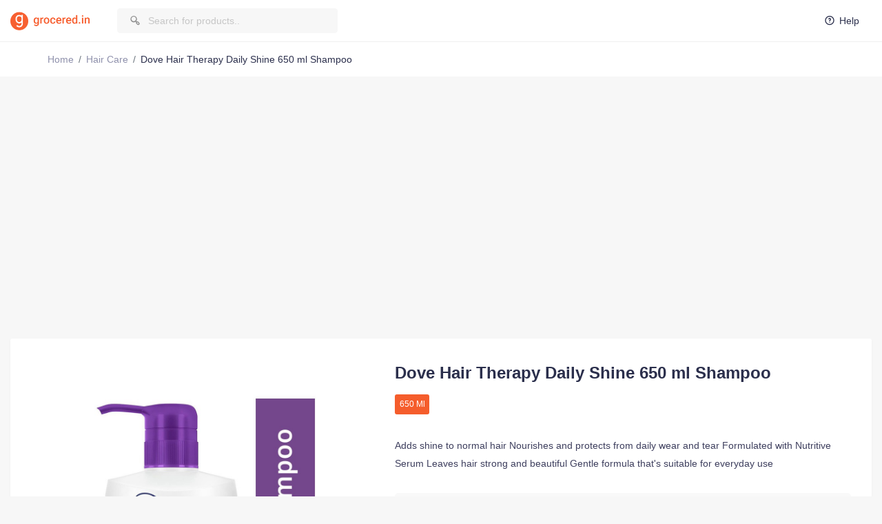

--- FILE ---
content_type: text/html; charset=UTF-8
request_url: https://grocered.in/products/dove-hair-therapy-daily-shine-650-ml-shampoo/3707
body_size: 11668
content:
<!DOCTYPE html>
<html lang="en">
<head>

	<meta charset="utf-8">
	<meta http-equiv="X-UA-Compatible" content="IE=edge">
	<meta name="viewport" content="width=device-width, shrink-to-fit=9">
	<title>Dove Hair Therapy Daily Shine 650 ml Shampoo</title>

	<meta name="title" content="Dove Hair Therapy Daily Shine 650 ml Shampoo"/>
	<meta name="Description" content="Adds shine to normal hair
Nourishes and protects from daily wear and tear
Formulated with Nutritive Serum
Leaves hair strong and beautiful
Gentle formula that's suitable for everyday use"/>

	<meta property="og:type" content="website">
	<meta property="og:title" content="Dove Hair Therapy Daily Shine 650 ml Shampoo">
	<meta property="og:description" content="Adds shine to normal hair
Nourishes and protects from daily wear and tear
Formulated with Nutritive Serum
Leaves hair strong and beautiful
Gentle formula that's suitable for everyday use">
	<meta property="og:image" content="https://grocered.in/images/product/3000/3707-s.jpg">

	<meta name="og_site_name" property="og:site_name" content="grocered.in"/>



	
	<link rel="apple-touch-icon" sizes="57x57" href="/cdn/logo/apple-icon-57x57.png">
	<link rel="apple-touch-icon" sizes="60x60" href="/cdn/logo/apple-icon-60x60.png">
	<link rel="apple-touch-icon" sizes="72x72" href="/cdn/logo/apple-icon-72x72.png">
	<link rel="apple-touch-icon" sizes="76x76" href="/cdn/logo/apple-icon-76x76.png">
	<link rel="apple-touch-icon" sizes="114x114" href="/cdn/logo/apple-icon-114x114.png">
	<link rel="apple-touch-icon" sizes="120x120" href="/cdn/logo/apple-icon-120x120.png">
	<link rel="apple-touch-icon" sizes="144x144" href="/cdn/logo/apple-icon-144x144.png">
	<link rel="apple-touch-icon" sizes="152x152" href="/cdn/logo/apple-icon-152x152.png">
	<link rel="apple-touch-icon" sizes="180x180" href="/cdn/logo/apple-icon-180x180.png">
	<link rel="icon" type="image/png" sizes="192x192"  href="/cdn/logo/android-icon-192x192.png">
	<link rel="icon" type="image/png" sizes="32x32" href="/cdn/logo/favicon-32x32.png">
	<link rel="icon" type="image/png" sizes="96x96" href="/cdn/logo/favicon-96x96.png">
	<link rel="icon" type="image/png" sizes="16x16" href="/cdn/logo/favicon-16x16.png">

  <link rel="icon" type="image/ico" href="/cdn/logo/favicon.ico">

	<meta name="msapplication-TileColor" content="#ffffff">
	<meta name="msapplication-TileImage" content="/cdn/logo/ms-icon-144x144.png">
	<meta name="theme-color" content="#ffffff">


	<link rel="stylesheet" type="text/css" href="https://fonts.googleapis.com/css2?family=Rajdhani:wght@300;400;500;600;700&amp;display=swap">
	<link rel="stylesheet" type="text/css" href="/vendor/unicons-2.0.1/css/unicons.css">
	<link rel="stylesheet" type="text/css" href="/css/style.css">
	<link rel="stylesheet" type="text/css" href="/css/responsive.css">
	<link rel="stylesheet" type="text/css" href="/vendor/fontawesome-free/css/all.min.css">
	<link rel="stylesheet" type="text/css" href="/vendor/OwlCarousel/assets/owl.carousel.css">
	<link rel="stylesheet" type="text/css" href="/vendor/OwlCarousel/assets/owl.theme.default.min.css">
	<link rel="stylesheet" type="text/css" href="/vendor/bootstrap/css/bootstrap.min.css">
	<link rel="stylesheet" type="text/css" href="/vendor/semantic/semantic.min.css">

    <!--<base href="http://www/grocered.in/">-->
	<base href="https://grocered.in/"><!-- Google tag (gtag.js) -->
<script async src='https://www.googletagmanager.com/gtag/js?id=G-HHHTZM4SS1'></script>
<script>
	window.dataLayer = window.dataLayer || [];

	function gtag() {
		dataLayer.push(arguments);
	}
	gtag('js', new Date());
	gtag('config', 'G-HHHTZM4SS1');
</script><!-- Google ads -->
	<script async src="https://pagead2.googlesyndication.com/pagead/js/adsbygoogle.js?client=ca-pub-9533667026167663"
     crossorigin="anonymous"></script><script type="application/ld+json">
   {
   "@context": "http://schema.org",
   "@type": "BreadcrumbList",
   "itemListElement": [{
      "@type": "ListItem",
      "position": 1,
      "item": {
         "@id": "https://grocered.in",
         "name": "grocered.in"
      }
   }, {
      "@type": "ListItem",
      "position": 2,
      "item": {
         "@id": "https://grocered.in/products/dove-hair-therapy-daily-shine-650-ml-shampoo/3707",
         "name": "Dove Hair Therapy Daily Shine 650 ml Shampoo"
      }
   }]
}
</script>

<script type="application/ld+json">
   {
   "@context": "http://www.schema.org",
   "@type": "Product",
   "name": "Dove Hair Therapy Daily Shine 650 ml Shampoo",
   "description": "Adds shine to normal hair
Nourishes and protects from daily wear and tear
Formulated with Nutritive Serum
Leaves hair strong and beautiful
Gentle formula that's suitable for everyday use",
   "image": "https://grocered.in/images/product/3000/3707-s.jpg",
   "url": "https://grocered.in/products/dove-hair-therapy-daily-shine-650-ml-shampoo/3707",
   "brand": "Grocerd",
   "sku": 3707,
   "additionalProperty": [{
      "@type": "PropertyValue",
      "name": "Key Features",
      "value": "Adds shine to normal hairNourishes and protects from daily wear and tearFormulated with Nutritive SerumLeaves hair strong and beautifulGentle formula that's suitable for everyday use"
   }],
   "offers": {
      "@type": "Offer",
      "availability": "http://schema.org/InStock",
      "price": 440,
      "priceCurrency": "INR",
      "itemCondition": "http://schema.org/NewCondition"
   }
}
</script>

<script type="application/ld+json">
   {
   "@context": "http://www.schema.org",
   "@type": "ImageObject",
   "contentUrl": "https://grocered.in/images/product/3000/3707-s.jpg",
   "description": "Adds shine to normal hair
Nourishes and protects from daily wear and tear
Formulated with Nutritive Serum
Leaves hair strong and beautiful
Gentle formula that's suitable for everyday use",
   "name": "Dove Hair Therapy Daily Shine 650 ml Shampoo"
}
</script>
</head>
<body>
      
      


      <header class="header clearfix">
     <div class="top-header-group">
        <div class="top-header">
           <div class="res_main_logo">
              <a href="https://grocered.in"><img src="cdn/logo/android-icon-48x48.png" alt=""></a>
           </div>
           <div class="main_logo" id="logo">
              <a href="/"><img src="images/logo-full.png" alt=""></a>
           </div>
           <!--div class="select_location">
              <div class="ui inline dropdown loc-title">
                 <div class="text">
                    <i class="uil uil-location-point"></i>
                    Coochbehar
                 </div>
                 <i class="uil uil-angle-down icon__14"></i>
                 <div class="menu dropdown_loc">
                    <a href="search?place=Alipur" class="item channel_item">
                       <i class="uil uil-location-point"></i>
                       Alipur
                    </a>
                    <a href="search?place=Dinhata" class="item channel_item">
                       <i class="uil uil-location-point"></i>
                       Dinhata
                    </a>
                    <a href="search?place=Mathabanga" class="item channel_item">
                       <i class="uil uil-location-point"></i>
                       Mathabanga
                    </a>
                    <a href="search?place=Tufanganj" class="item channel_item">
                       <i class="uil uil-location-point"></i>
                       Tufanganj
                    </a>
                    <a href="search?place=Dhubri" class="item channel_item">
                       <i class="uil uil-location-point"></i>
                       Dhubri
                    </a>
                    <a href="search?place=Bongaigaon" class="item channel_item">
                       <i class="uil uil-location-point"></i>
                       Bongaigaon
                    </a>
                    <a href="search?place=Kokrajhar" class="item channel_item">
                       <i class="uil uil-location-point"></i>
                       Kokrajhar
                    </a>
                    <a href="search?place=Guwahati" class="item channel_item">
                       <i class="uil uil-location-point"></i>
                       Guwahati
                    </a>
                    <a href="search?place=Goalpara" class="item channel_item">
                       <i class="uil uil-location-point"></i>
                       Goalpara
                    </a>
                    <a href="search?place=Siliguri" class="item channel_item">
                       <i class="uil uil-location-point"></i>
                       Siliguri
                    </a>
                    
                    <a href="search?place=Other" class="item channel_item">
                       <i class="uil uil-location-point"></i>
                       Other
                    </a>
                    
                 </div>
              </div>
           </div-->
           <div class="search120 pr">
              <div class="ui search">
                 <form method="get" action="search" class="ui left icon input swdh10">
                    <input class="prompt srch10" id="search_box" name="q" type="text" placeholder="Search for products.." value="" autocomplete="off">
                    <i class="uil uil-search-alt icon icon1"></i>
                 </form>
              </div>

              <div id="search_sugg_result"></div>
           </div>
           <div class="header_right">
              <ul>
                 <li>
                    <!--a href="tel:917002859966" class="offer-link"><i class="uil uil-phone-alt"></i>70028 59966</a-->
                 </li>
                 <li>
                    <a href="contact" class="offer-link"><i class="uil uil-question-circle"></i>Help</a>
                 </li>
                 <!--li>
                    <a href="#" class="option_links" title="Wishlist"><i class="uil uil-heart icon_wishlist"></i><span class="noti_count1">3</span></a>
                 </li-->
              </ul>
           </div>
        </div>
     </div>
     
  </header>








      <div class="wrapper">
         <div class="gambo-Breadcrumb">
            <div class="container">
               <div class="row">
                  <div class="col-md-12">
                     <nav aria-label="breadcrumb">
                        <ol class="breadcrumb">
                           <li class="breadcrumb-item"><a href="/">Home</a></li>
                                 <li class="breadcrumb-item ttc"><a href="search?q=in:hair+care">hair care</a></li>
                                 <li class="breadcrumb-item active" aria-current="page">Dove Hair Therapy Daily Shine 650 ml Shampoo</li>                        </ol>
                     </nav>
                  </div>
               </div>
            </div>
         </div>




<!-- horizontal -->
<div style="padding:50px 0 10px;text-align: center;">
<ins class="adsbygoogle"
style="display:block;"
data-ad-client="ca-pub-9533667026167663"
data-ad-slot="3073737974"
data-ad-format="auto"
data-full-width-responsive="true"></ins>
<script>
(adsbygoogle = window.adsbygoogle || []).push({});
</script>
</div>




         <div class="all-product-grid">
            <div class="container" style="max-width:1450px!important;">
               <div class="row">
                  <div class="col-lg-12">
                     

                     <div class="product-dt-view">
                        <div class="row">
                           <div class="col-lg-5 col-md-5">
                              <div id="sync1" class="owl-carousel owl-theme">
                                 <div class="item">
                                    <img src="https://grocered.in/images/product/3000/3707-l.jpg" alt="Dove Hair Therapy Daily Shine 650 ml Shampoo">
                                 </div>
                                 <div class="item">
                                    <img src="https://grocered.in/images/product/3000/3707-l.jpg" alt="">
                                 </div>
                                 
                              </div>
                              <div id="sync2" class="owl-carousel owl-theme">
                                 <div class="item">
                                    <img src="https://grocered.in/images/product/3000/3707-s.jpg" alt="Dove Hair Therapy Daily Shine 650 ml Shampoo">
                                 </div>
                                 <div class="item">
                                    <img src="https://grocered.in/images/product/3000/3707-s.jpg" alt="">
                                 </div>
                                 
                              </div>
                           </div>
                           <div class="col-lg-7 col-md-7">
                              <div class="product-dt-right">
                                 <h2 class="lc2">Dove Hair Therapy Daily Shine 650 ml Shampoo</h2>
                                 <div class="no-stock">
                                 </div>
                                 <div class="product-radio">
                                    <ul class="product-now">
                                       <li>
                                          <input type="radio" id="p1" name="product1" checked>
                                          <label for="p1" class="ttc">650 ml</label>
                                       </li>
                                       
                                    </ul>
                                 </div>
                                 <p class="pp-descp">Adds shine to normal hair
Nourishes and protects from daily wear and tear
Formulated with Nutritive Serum
Leaves hair strong and beautiful
Gentle formula that's suitable for everyday use</p>
                                 <div class="product-group-dt">
                                    <ul><li>
                                             <div class="main-price color-discount">Discount Price<span>₹440</span></div>
                                          </li>
                                          <li>
                                          <div class="main-price mrp-price">MRP Price<span>₹550</span></div>
                                       </li>

                                       <span class="offer-badge-2">20% off</span>                                       
                            </ul>
                                    <ul class="gty-wish-share">
                                       <li>
                                          <div class="qty-product">
                                             <div class="quantity buttons_added">
                                                <input type="button" value="-" class="minus minus-btn">
                                                <input type="number" step="1" name="quantity" value="1" class="input-text qty text">
                                                <input type="button" value="+" class="plus plus-btn">
                                             </div>
                                          </div>
                                       </li>
                                       <li><span class="like-icon save-icon" title="wishlist"></span></li>
                                    </ul>
                                    
                                    
                                                                            <ul class="ordr-crt-share dynamic-box" id="button_holder" show="1">
                                        <li><button class="add-cart-btn hover-btn" onclick="addToCart(3707)"><i class="uil uil-shopping-cart-alt" ></i>Add to Cart</button></li>
                                       <li><button class="order-btn hover-btn" onclick="addToCart(3707)">Order Now</button></li>
                                       </ul>
                                                                         
                                    <ul class="ordr-crt-share dynamic-box" id="processing" show="0">
                                       <li>
                                          <div class="spinner-border"></div>
                                       </li>
                                    </ul>
                                 </div>
                                 <div class="pdp-details">
                                    <ul>
                                       <li>
                                          <div class="pdp-group-dt">
                                             <div class="pdp-icon"><i class="uil uil-usd-circle"></i></div>
                                             <div class="pdp-text-dt">
                                                <span>Lowest Price Guaranteed</span>
                                                <p>Get difference refunded if you find it cheaper anywhere else.</p>
                                             </div>
                                          </div>
                                       </li>
                                       <li>
                                          <div class="pdp-group-dt">
                                             <div class="pdp-icon"><i class="uil uil-cloud-redo"></i></div>
                                             <div class="pdp-text-dt">
                                                <span>Easy Returns & Refunds</span>
                                                <p>Return products at doorstep and get refund in seconds.</p>
                                             </div>
                                          </div>
                                       </li>
                                    </ul>
                                 </div>
                              </div>
                           </div>
                        </div>
                     </div>

                     
                  </div>
               </div>
               <div class="row">
                  <div class="col-lg-4 col-md-12">
                     <div class="pdpt-bg">
                        <div class="pdpt-title">
                           <h4>More Like This</h4>
                        </div>
                        <div class="pdpt-body scrollstyle_4">
                           

                           <div class="cart-item border_radius">
                                 <a href="https://grocered.in/products/head-shoulders-cool-menthol-anti-dandruff-650-ml-shampoo/3713" class="cart-product-img">
                                    <img src="https://grocered.in/images/product/3000/3713-s.jpg" alt="">
                                 </a>
                                 <div class="cart-text">
                                    <a href="https://grocered.in/products/head-shoulders-cool-menthol-anti-dandruff-650-ml-shampoo/3713">
                                       <h4 class="lc2">Head & Shoulders Cool Menthol Anti Dandruff 650 ml Shampoo</h4>
                                    </a>
                                    
                                    <div class="cart-radio">
                                       <ul class="kggrm-now">
                                          <li>
                                             <input type="radio" id="k1" name="cart1">
                                             <label for="k1">650 ml</label>
                                          </li>
                                       </ul>
                                    </div>
                                    <div class="qty-group">
                                       <div class="quantity buttons_added">
                                          <input type="button" value="-" class="minus minus-btn">
                                          <input type="number" step="1" name="quantity" value="1" class="input-text qty text">
                                          <input type="button" value="+" class="plus plus-btn">
                                       </div>
                                       <div class="cart-item-price">₹432 <span>₹600</span></div>
                                    </div>
                                 </div>
                              </div><div class="cart-item border_radius">
                                 <a href="https://grocered.in/products/pantene-advanced-hair-fall-solution-long-black-650-ml-shampoo/3714" class="cart-product-img">
                                    <img src="https://grocered.in/images/product/3000/3714-s.jpg" alt="">
                                 </a>
                                 <div class="cart-text">
                                    <a href="https://grocered.in/products/pantene-advanced-hair-fall-solution-long-black-650-ml-shampoo/3714">
                                       <h4 class="lc2">Pantene Advanced Hair Fall Solution Long Black 650 ml Shampoo</h4>
                                    </a>
                                    
                                    <div class="cart-radio">
                                       <ul class="kggrm-now">
                                          <li>
                                             <input type="radio" id="k1" name="cart1">
                                             <label for="k1">650 ml</label>
                                          </li>
                                       </ul>
                                    </div>
                                    <div class="qty-group">
                                       <div class="quantity buttons_added">
                                          <input type="button" value="-" class="minus minus-btn">
                                          <input type="number" step="1" name="quantity" value="1" class="input-text qty text">
                                          <input type="button" value="+" class="plus plus-btn">
                                       </div>
                                       <div class="cart-item-price">₹396 <span>₹550</span></div>
                                    </div>
                                 </div>
                              </div><div class="cart-item border_radius">
                                 <a href="https://grocered.in/products/pantene-advanced-hair-fall-solution-and-control-650-ml-shampoo/3715" class="cart-product-img">
                                    <img src="https://grocered.in/images/product/3000/3715-s.jpg" alt="">
                                 </a>
                                 <div class="cart-text">
                                    <a href="https://grocered.in/products/pantene-advanced-hair-fall-solution-and-control-650-ml-shampoo/3715">
                                       <h4 class="lc2">Pantene Advanced Hair Fall Solution and Control 650 ml Shampoo</h4>
                                    </a>
                                    
                                    <div class="cart-radio">
                                       <ul class="kggrm-now">
                                          <li>
                                             <input type="radio" id="k1" name="cart1">
                                             <label for="k1">650 ml</label>
                                          </li>
                                       </ul>
                                    </div>
                                    <div class="qty-group">
                                       <div class="quantity buttons_added">
                                          <input type="button" value="-" class="minus minus-btn">
                                          <input type="number" step="1" name="quantity" value="1" class="input-text qty text">
                                          <input type="button" value="+" class="plus plus-btn">
                                       </div>
                                       <div class="cart-item-price">₹396 <span>₹550</span></div>
                                    </div>
                                 </div>
                              </div>


                           
                           
                        </div>
                     </div>
                  </div>
                  <div class="col-lg-8 col-md-12">
                     <div class="pdpt-bg">
                        
                        <div class="pdpt-title">
                           <h4>Product Details</h4>
                        </div>
                        <div class="pdpt-body scrollstyle_4">
                           <div class="pdct-dts-1">
                              <div class="pdct-dt-step">
                                 <h4>Description</h4>
                                 <p>Adds shine to normal hair
Nourishes and protects from daily wear and tear
Formulated with Nutritive Serum
Leaves hair strong and beautiful
Gentle formula that's suitable for everyday use</p>
                              </div>
                              <div class="pdct-dt-step">
                                 <h4>Key features</h4>
                                 <div class="product_attr">
                                    Adds shine to normal hairNourishes and protects from daily wear and tearFormulated with Nutritive SerumLeaves hair strong and beautifulGentle formula that's suitable for everyday use
                                 </div>
                              </div>
                              
                              <div class="pdct-dt-step">
                                 <h4>Seller</h4>
                                 <div class="product_attr">
                                    Gorcered Ecosystems, Goalpara, 7813121
                                 </div>
                              </div>

                              
                              <div class="pdct-dt-step">
                                 <h4>Grocered</h4>
                                 <p>Grocered is a online grocery delivery services that allow customers to shop for groceries from the convenience of their own homes, using a computer or mobile device to browse and select items from our online store. You can then place an order and schedule a delivery at a time that is convenient for you.</p>
                              </div>


                              <div class="pdct-dt-step">
                                 <h4>Disclaimer</h4>
                                 <p>Every effort is made to maintain accuracy of all information. However, actual product packaging and materials may contain more and/or different information. It is recommended not to solely rely on the information presented.</p>
                              </div>
                           </div>
                        </div>
                     </div>
                  </div>
               </div>
            </div>
         </div>










<!-- horizontal -->
<div style="padding:50px 0 20px;text-align: center;">
<ins class="adsbygoogle"
     style="display:block"
     data-ad-format="autorelaxed"
     data-ad-client="ca-pub-9533667026167663"
     data-ad-slot="4011167703"></ins>
<script>
     (adsbygoogle = window.adsbygoogle || []).push({});
</script>
</div>






         <div class="section145">
            <div class="container">
               <div class="row">
                  <div class="col-md-12">
                     <div class="main-title-tt">
                        <div class="main-title-left">
                           <span>For You</span>
                           <h2>Top Featured Products</h2>
                        </div>
                        <a href="search?q=in:hair+care" class="see-more-btn">See All</a>
                     </div>
                  </div>
                  <div class="col-md-12">
                     <div class="owl-carousel featured-slider owl-theme">
                        

                        <div class="item">
    <div class="product-item">
       <a href="https://grocered.in/products/head-shoulders-cool-menthol-anti-dandruff-650-ml-shampoo/3713" class="product-img">
          <img src="https://grocered.in/images/product/3000/3713-s.jpg" alt="">
          <div class="product-absolute-options">
             <span class="offer-badge-1">28% off</span>
             <span class="like-icon" title="wishlist"></span>
          </div>

          <div class="product-text-dt">
             <h4 class="lc2">Head & Shoulders Cool Menthol Anti Dandruff 650 ml Shampoo</h4>
             <div class="product-price">₹432 <span>₹600</span></div>
          </div>
       </a>
       

       <div class="qty-cart">
             <div class="quantity buttons_added">
                <input type="button" value="-" class="minus minus-btn">
                <input type="number" step="1" name="quantity" value="1" class="input-text qty text">
                <input type="button" value="+" class="plus plus-btn">
             </div>
             <span class="cart-icon"><i class="uil uil-shopping-cart-alt"></i></span>
          </div>
    </div>
  </div><div class="item">
    <div class="product-item">
       <a href="https://grocered.in/products/pantene-advanced-hair-fall-solution-long-black-650-ml-shampoo/3714" class="product-img">
          <img src="https://grocered.in/images/product/3000/3714-s.jpg" alt="">
          <div class="product-absolute-options">
             <span class="offer-badge-1">28% off</span>
             <span class="like-icon" title="wishlist"></span>
          </div>

          <div class="product-text-dt">
             <h4 class="lc2">Pantene Advanced Hair Fall Solution Long Black 650 ml Shampoo</h4>
             <div class="product-price">₹396 <span>₹550</span></div>
          </div>
       </a>
       

       <div class="qty-cart">
             <div class="quantity buttons_added">
                <input type="button" value="-" class="minus minus-btn">
                <input type="number" step="1" name="quantity" value="1" class="input-text qty text">
                <input type="button" value="+" class="plus plus-btn">
             </div>
             <span class="cart-icon"><i class="uil uil-shopping-cart-alt"></i></span>
          </div>
    </div>
  </div><div class="item">
    <div class="product-item">
       <a href="https://grocered.in/products/pantene-advanced-hair-fall-solution-and-control-650-ml-shampoo/3715" class="product-img">
          <img src="https://grocered.in/images/product/3000/3715-s.jpg" alt="">
          <div class="product-absolute-options">
             <span class="offer-badge-1">28% off</span>
             <span class="like-icon" title="wishlist"></span>
          </div>

          <div class="product-text-dt">
             <h4 class="lc2">Pantene Advanced Hair Fall Solution and Control 650 ml Shampoo</h4>
             <div class="product-price">₹396 <span>₹550</span></div>
          </div>
       </a>
       

       <div class="qty-cart">
             <div class="quantity buttons_added">
                <input type="button" value="-" class="minus minus-btn">
                <input type="number" step="1" name="quantity" value="1" class="input-text qty text">
                <input type="button" value="+" class="plus plus-btn">
             </div>
             <span class="cart-icon"><i class="uil uil-shopping-cart-alt"></i></span>
          </div>
    </div>
  </div><div class="item">
    <div class="product-item">
       <a href="https://grocered.in/products/pantene-advanced-hair-fall-solution-total-damage-care-shampoo/3716" class="product-img">
          <img src="https://grocered.in/images/product/3000/3716-s.jpg" alt="">
          <div class="product-absolute-options">
             <span class="offer-badge-1">28% off</span>
             <span class="like-icon" title="wishlist"></span>
          </div>

          <div class="product-text-dt">
             <h4 class="lc2">Pantene Advanced Hair Fall Solution Total Damage Care Shampoo</h4>
             <div class="product-price">₹396 <span>₹550</span></div>
          </div>
       </a>
       

       <div class="qty-cart">
             <div class="quantity buttons_added">
                <input type="button" value="-" class="minus minus-btn">
                <input type="number" step="1" name="quantity" value="1" class="input-text qty text">
                <input type="button" value="+" class="plus plus-btn">
             </div>
             <span class="cart-icon"><i class="uil uil-shopping-cart-alt"></i></span>
          </div>
    </div>
  </div><div class="item">
    <div class="product-item">
       <a href="https://grocered.in/products/tresemme-nourish-replenish-shampoo/3717" class="product-img">
          <img src="https://grocered.in/images/product/3000/3717-s.jpg" alt="">
          <div class="product-absolute-options">
             <span class="offer-badge-1">20% off</span>
             <span class="like-icon" title="wishlist"></span>
          </div>

          <div class="product-text-dt">
             <h4 class="lc2">Tresemme Nourish & Replenish Shampoo</h4>
             <div class="product-price">₹400 <span>₹500</span></div>
          </div>
       </a>
       

       <div class="qty-cart">
             <div class="quantity buttons_added">
                <input type="button" value="-" class="minus minus-btn">
                <input type="number" step="1" name="quantity" value="1" class="input-text qty text">
                <input type="button" value="+" class="plus plus-btn">
             </div>
             <span class="cart-icon"><i class="uil uil-shopping-cart-alt"></i></span>
          </div>
    </div>
  </div>                        
                        
                        
                     </div>
                  </div>
               </div>
            </div>
         </div>
      </div>
      






      <footer class="footer">
     <div class="footer-first-row">
        <div class="container">
           <div class="row">
              <div class="col-md-6 col-sm-6">
                 <ul class="call-email-alt">
                    <!--li> <a href="tel:7002859966" class="callemail"><i class="uil uil-dialpad-alt"></i>70028 59966</a></li-->
                    <li><a href="mailto:hello@grocered.in" class="callemail"><i class="uil uil-envelope-alt"></i><span>hello@grocered.in</span></a></li>
                 </ul>
              </div>
              <div class="col-md-6 col-sm-6">
                 <div class="social-links-footer">
                    <ul>
                       <li><a href="https://facebook.com/grocered.in"><i class="fab fa-facebook-f"></i></a></li>
                       <li><a href="https://instagram.com/grocered.in"><i class="fab fa-instagram"></i></a></li>
                       <li><a href="https://twitter.com/grocered_in"><i class="fab fa-twitter"></i></a></li>
                       <li><a href="https://linkedin.com/company/grocered"><i class="fab fa-linkedin-in"></i></a></li>
                       <li><a href="https://pintrest.com/grocered"><i class="fab fa-pinterest-p"></i></a></li>
                 </div>
              </div>
           </div>
        </div>
     </div>


  <div class="footer-second-row">
          <div class="container">
     <p>
     grocered.in aka Grocered is a online grocery delivery services allow customers to shop for groceries from the convenience of their own homes, using a computer or mobile device to browse and select items from a virtual store. Customers can then place an order and schedule a delivery or pickup at a time that is convenient for them.

There are a number of benefits to using grocered.in delivery service. It can save time and effort by eliminating the need to physically go to a store and shop for groceries and other home essentials. It can also be helpful for individuals who have mobility issues or who live in areas that are not easily accessible by car.

Grocered offer a wide selection of products, including fresh produce, meat, dairy, bakery items, and household essentials. Many also offer special deals and discounts to their customers.

Overall, Grocered.in offer a convenient and hassle-free way to shop for groceries, making it easier for people to get the items they need without having to leave the house.

       </p>
      </div>
    </div>

     <div class="footer-second-row">
        <div class="container">
           <div class="row">
              <div class="col-lg-3 col-md-6 col-sm-6">
                 <div class="second-row-item">
                    <h4>Categories</h4>
                    <ul>
                       <li><a href="search?q=in:household+needs">Household needs</a></li>
                       <li><a href="search?q=in:atta+other+flours">Atta and flours</a></li>
                       <li><a href="search?q=in:biscuits+snacks+chocolatesg">Biscuits &amp; snaks</a></li>
                       <li><a href="search?q=in:dry+fruits+nuts">Dry fruits</a></li>
                       <li><a href="search?q=in:edible+oils">Edible oils</a></li>
                       <li><a href="search?q=in:detergent+powders">Detergent powders</a></li>
                    </ul>
                 </div>
              </div>
              <div class="col-lg-3 col-md-6 col-sm-6">
                 <div class="second-row-item">
                    <h4>Useful Links</h4>
                    <ul>
                       <li><a href="about">About us</a></li>
                       <li><a href="search">Search</a></li>
                       <li><a href="blog">Blog</a></li>
                       <!--li><a href="faq">Faq</a></li>
                       <li><a href="career">Careers</a></li-->
                       <li><a href="contact">Contact Us</a></li>
                    </ul>
                 </div>
              </div>
              <div class="col-lg-3 col-md-6 col-sm-6">
                 <div class="second-row-item">
                    <h4>Social media</h4>
                    <ul>
                       <li><a target="_blank" href="https://facebook.com/grocered.in">Facebook</a></li>
                       <li><a target="_blank" href="https://instagram.com/grocered.in">Instagram</a></li>
                       <li><a target="_blank" href="https://g.page/grocered">Google</a></li>
                       <li><a target="_blank" href="https://linkedin.com/company/grocered">Linkedin</a></li>
                       <li><a target="_blank" href="https://twitter.com/grocered_in">Twitter</a></li>
                       <li><a target="_blank" href="https://in.pinterest.com/grocered/">Pintrest</a></li>
                       <li><a target="_blank" href="https://grocered.blogspot.in/">Blogger</a></li>
                    </ul>
                 </div>
              </div>
              <div class="col-lg-3 col-md-6 col-sm-6">
                 <div class="second-row-item-app">
                 </div>
                 <div class="second-row-item-payment">
                    <h4>Payment Method</h4>
                    <div class="footer-payments">
                       <ul id="paypal-gateway" class="financial-institutes">
                          <li class="financial-institutes__logo">
                             <img alt="Visa" title="Visa" src="/images/footer-icons/pyicon-6.svg">
                          </li>
                          <li class="financial-institutes__logo">
                             <img alt="Visa" title="Visa" src="/images/footer-icons/pyicon-1.svg">
                          </li>
                          <li class="financial-institutes__logo">
                             <img alt="MasterCard" title="MasterCard" src="/images/footer-icons/pyicon-2.svg">
                          </li>
                          <li class="financial-institutes__logo">
                             <img alt="American Express" title="American Express" src="/images/footer-icons/pyicon-3.svg">
                          </li>
                          <li class="financial-institutes__logo">
                             <img alt="Discover" title="Discover" src="/images/footer-icons/pyicon-4.svg">
                          </li>
                       </ul>
                    </div>
                 </div>
                 
              </div>
           </div>
        </div>
     </div>




     <div class="cat_link">
        <a href="search?q=in:air+fresheners">air fresheners</a>
        <a href="search?q=in:atta+other+flours">atta other flours</a>
        <a href="search?q=in:baby+food">baby food</a>
        <a href="search?q=in:baby+kids">baby kids</a>
        <a href="search?q=in:backpack+laptop+bag">backpack laptop bag</a>
        <a href="search?q=in:bags+travel+accessories">bags travel accessories</a>
        <a href="search?q=in:basmati">basmati</a>
        <a href="search?q=in:bath+body">bath body</a>
        <a href="search?q=in:bath+linen">bath linen</a>
        <a href="search?q=in:bed+linen">bed linen</a>
        <a href="search?q=in:best+deals+offers">best deals offers</a>
        <a href="search?q=in:best+offers">best offers</a>
        <a href="search?q=in:beverages">beverages</a>
        <a href="search?q=in:biscuits+chocolates+offers">biscuits chocolates offers</a>
        <a href="search?q=in:biscuits+cookies">biscuits cookies</a>
        <a href="search?q=in:biscuits+snacks+chocolates">biscuits snacks chocolates</a>
        <a href="search?q=in:bottles+flasks">bottles flasks</a>
        <a href="search?q=in:bread+eggs">bread eggs</a>
        <a href="search?q=in:breakfast+cereal+mixes">breakfast cereal mixes</a>
        <a href="search?q=in:breakfast+dairy">breakfast dairy</a>
        <a href="search?q=in:burners">burners</a>
        <a href="search?q=in:cleaners">cleaners</a>
        <a href="search?q=in:cookware+set">cookware set</a>
        <a href="search?q=in:cookware">cookware</a>
        <a href="search?q=in:deos+perfumes">deos perfumes</a>
        <a href="search?q=in:detergent+powders">detergent powders</a>
        <a href="search?q=in:dining+serving">dining serving</a>
        <a href="search?q=in:dishwashers">dishwashers</a>
        <a href="search?q=in:dry+fruits+nuts">dry fruits nuts</a>
        <a href="search?q=in:edible+oils">edible oils</a>
        <a href="search?q=in:face+care">face care</a>
        <a href="search?q=in:feminine+hygiene">feminine hygiene</a>
        <a href="search?q=in:furnishing+home+needs">furnishing home needs</a>
        <a href="search?q=in:grocery+staples">grocery staples</a>
        <a href="search?q=in:grofers+exclusive">grofers exclusive</a>
        <a href="search?q=in:hair+care">hair care</a>
        <a href="search?q=in:home+kitchen">home kitchen</a>
        <a href="search?q=in:household+needs">household needs</a>
        <a href="search?q=in:noodles+sauces+instant+food">noodles sauces instant food</a>
        <a href="search?q=in:oral+care">oral care</a>
    </div>







    <div class="cat_link">
      <a href="search?q=in:baking+dessert+items">baking dessert items</a>
      <a href="search?q=in:bathroom+essentials">bathroom essentials</a>
      <a href="search?q=in:bean+bags">bean bags</a>
      <a href="search?q=in:bhujia+sev">bhujia sev</a>
      <a href="search?q=in:body+lotions">body lotions</a>
      <a href="search?q=in:breakfast+dairy+best+offers">breakfast dairy best offers</a>
      <a href="search?q=in:canned+frozen+food">canned frozen food</a>
      <a href="search?q=in:cans">cans</a>
      <a href="search?q=in:chocolate+health+drinks">chocolate health drinks</a>
      <a href="search?q=in:choppers">choppers</a>
      <a href="search?q=in:cleaning+equipment">cleaning equipment</a>
      <a href="search?q=in:conditioner">conditioner</a>
      <a href="search?q=in:contraceptives">contraceptives</a>
      <a href="search?q=in:cooking+oil+ghee">cooking oil ghee</a>
      <a href="search?q=in:decor+gardening+festivities">decor gardening festivities</a>
      <a href="search?q=in:deo+perfumes">deo perfumes</a>
      <a href="search?q=in:detergent+bars">detergent bars</a>
      <a href="search?q=in:dog+food+treats">dog food treats</a>
      <a href="search?q=in:electrical+goods+accessories">electrical goods accessories</a>
      <a href="search?q=in:floor+doormats">floor doormats</a>
      <a href="search?q=in:frozen+canned+food">frozen canned food</a>
      <a href="search?q=in:fruits">fruits</a>
      <a href="search?q=in:ghee+vanaspati">ghee vanaspati</a>
      <a href="search?q=in:health+drinks">health drinks</a>
      <a href="search?q=in:household+best+offers">household best offers</a>
      <a href="search?q=in:instant+noodles">instant noodles</a>
      <a href="search?q=in:new+launches">new launches</a>
    </div>



    <div class="cat_link">
      <a href="search?q=in:after+shave">after shave</a>
      <a href="search?q=in:almonds+cashews">almonds cashews</a>
      <a href="search?q=in:antiseptics">antiseptics</a>
      <a href="search?q=in:aprons+mittens">aprons mittens</a>
      <a href="search?q=in:arhar">arhar</a>
      <a href="search?q=in:ayurvedic+organic+juices">ayurvedic organic juices</a>
      <a href="search?q=in:baby+accessories+more">baby accessories more</a>
      <a href="search?q=in:bath+accessories">bath accessories</a>
      <a href="search?q=in:bathroom+accessories">bathroom accessories</a>
      <a href="search?q=in:breakfast+bars">breakfast bars</a>
      <a href="search?q=in:brooms+mops">brooms mops</a>
      <a href="search?q=in:car+fresheners">car fresheners</a>
      <a href="search?q=in:cartridges">cartridges</a>
      <a href="search?q=in:casseroles">casseroles</a>
      <a href="search?q=in:casual">casual</a>
      <a href="search?q=in:cat+food+treats">cat food treats</a>
      <a href="search?q=in:coffee">coffee</a>
      <a href="search?q=in:cold+drinks">cold drinks</a>
      <a href="search?q=in:cooking+paste+others">cooking paste others</a>
      <a href="search?q=in:cosmetics">cosmetics</a>
      <a href="search?q=in:creams+other+repellents">creams other repellents</a>
      <a href="search?q=in:cup+noodles">cup noodles</a>
      <a href="search?q=in:curtains+cushions+accessories">curtains cushions accessories</a>
      <a href="search?q=in:daliya">daliya</a>
      <a href="search?q=in:detergents">detergents</a>
      <a href="search?q=in:dressings+dips">dressings dips</a>
      <a href="search?q=in:dried+peas+others">dried peas others</a>
      <a href="search?q=in:energy+drinks">energy drinks</a>
      <a href="search?q=in:fem+essentials">fem essentials</a>
      <a href="search?q=in:food+spreads">food spreads</a>
      <a href="search?q=in:green+tea">green tea</a>
      <a href="search?q=in:hakka+noodles">hakka noodles</a>
      <a href="search?q=in:health+wellness">health wellness</a>
      <a href="search?q=in:honey">honey</a>
      <a href="search?q=in:mango+lime+pickles">mango lime pickles</a>
      <a href="search?q=in:mango+orange+juices">mango orange juices</a>
      <a href="search?q=in:masala+mixes">masala mixes</a>
      <a href="search?q=in:mineral+water">mineral water</a>
      <a href="search?q=in:mouthwash+others">mouthwash others</a>
      <a href="search?q=in:noodles+sauces+best+offers">noodles sauces best offers</a>
      <a href="search?q=in:personal+care+best+offers">personal care best offers</a>
      <a href="search?q=in:soda">soda</a>
      <a href="search?q=in:tea+bags+others">tea bags others</a>
      <a href="search?q=in:tea+coffee">tea coffee</a>

    </div>








     <div class="footer-last-row">
        <div class="container">
           <div class="row">
              <div class="col-md-12">
                 <div class="footer-bottom-links">
                    <ul>
                       <li><a href="privacy_policy">Privacy Policy</a></li>
                       <li><a href="term_and_conditions">Term & Conditions</a></li>
                       <li><a href="term_and_conditions">Refund & Return Policy</a></li>
                    </ul>
                 </div>
                 <div class="copyright-text">
                    <i class="uil uil-copyright"></i>Copyright 2020 <b>Grocered</b>. All rights reserved
                 </div>
              </div>
           </div>
        </div>
     </div>
  </footer>



<style type="text/css">
#not_available{
   position:fixed;
   height:100%;width:100%;
   top:0;
   left:0;
   z-index:6000;
   display:none;
}
#not_available[show='1']{
   display:block;
}

#not_available .mask{
   background:rgba(0,0,0,0.3);
   position:absolute;
   top:0;left:0;
   height:100%;width:100%;
}

#not_available .content{
   background:#fff;
   position:absolute;
   top:50%;left:50%;
   transform:translate(-50%,-50%);
   padding:30px;
   text-align:center;
   border-radius:20px;
   font-size:17px;line-height:1.8;
   width:calc(100% - 40px);
   max-width:400px;
}

#not_available img{
   width:200px;
}

.dynamic-box[show="0"]{
   display:none;
}
</style>



<div id="not_available" show="0">
   <div class="mask" onclick="$('#not_available').attr('show','0')"></div>
   <div class="content">
      <img src="/images/bike-ride.svg">
      <h2>Oops!</h2>
      <div>We are not able to delivery to your location at this moment. We are servering to selected city of North Bengal and Lower Assam.</div><br><br>

      <button class="order-btn hover-btn" onclick="$('#not_available').attr('show','0')">I Understand</button>
   </div>
</div>




   <script src="/js/jquery-3.3.1.min.js"></script>
   <script src="/vendor/bootstrap/js/bootstrap.bundle.min.js"></script>
   <script src="/vendor/OwlCarousel/owl.carousel.js"></script>
   <script src="/vendor/semantic/semantic.min.js"></script>
   <script src="/js/custom.js?v=1"></script>
   <script src="/js/product.thumbnail.slider.js"></script>
</body>
</html>

--- FILE ---
content_type: text/html; charset=utf-8
request_url: https://www.google.com/recaptcha/api2/aframe
body_size: 268
content:
<!DOCTYPE HTML><html><head><meta http-equiv="content-type" content="text/html; charset=UTF-8"></head><body><script nonce="UT8AnVDAD6oz3sRHHhdk-Q">/** Anti-fraud and anti-abuse applications only. See google.com/recaptcha */ try{var clients={'sodar':'https://pagead2.googlesyndication.com/pagead/sodar?'};window.addEventListener("message",function(a){try{if(a.source===window.parent){var b=JSON.parse(a.data);var c=clients[b['id']];if(c){var d=document.createElement('img');d.src=c+b['params']+'&rc='+(localStorage.getItem("rc::a")?sessionStorage.getItem("rc::b"):"");window.document.body.appendChild(d);sessionStorage.setItem("rc::e",parseInt(sessionStorage.getItem("rc::e")||0)+1);localStorage.setItem("rc::h",'1766400870551');}}}catch(b){}});window.parent.postMessage("_grecaptcha_ready", "*");}catch(b){}</script></body></html>

--- FILE ---
content_type: text/css
request_url: https://grocered.in/vendor/unicons-2.0.1/css/unicons.css
body_size: 8160
content:
@font-face{font-family:unicons;src:url(../fonts/unicons-0.eot);src:url(../fonts/unicons-0.eot#iefix) format('embedded-opentype'),url(../fonts/unicons-0.woff2) format('woff2'),url(../fonts/unicons-0.woff) format('woff'),url(../fonts/unicons-0.ttf) format('truetype'),url(../fonts/unicons-0.svg#unicons) format('svg');font-weight:400;font-style:normal;unicode-range:U+E800-E81D}@font-face{font-family:unicons;src:url(../fonts/unicons-1.eot);src:url(../fonts/unicons-1.eot#iefix) format('embedded-opentype'),url(../fonts/unicons-1.woff2) format('woff2'),url(../fonts/unicons-1.woff) format('woff'),url(../fonts/unicons-1.ttf) format('truetype'),url(../fonts/unicons-1.svg#unicons) format('svg');font-weight:400;font-style:normal;unicode-range:U+E81E-E83B}@font-face{font-family:unicons;src:url(../fonts/unicons-10.eot);src:url(../fonts/unicons-10.eot#iefix) format('embedded-opentype'),url(../fonts/unicons-10.woff2) format('woff2'),url(../fonts/unicons-10.woff) format('woff'),url(../fonts/unicons-10.ttf) format('truetype'),url(../fonts/unicons-10.svg#unicons) format('svg');font-weight:400;font-style:normal;unicode-range:U+E92C-E949}@font-face{font-family:unicons;src:url(../fonts/unicons-11.eot);src:url(../fonts/unicons-11.eot#iefix) format('embedded-opentype'),url(../fonts/unicons-11.woff2) format('woff2'),url(../fonts/unicons-11.woff) format('woff'),url(../fonts/unicons-11.ttf) format('truetype'),url(../fonts/unicons-11.svg#unicons) format('svg');font-weight:400;font-style:normal;unicode-range:U+E94A-E967}@font-face{font-family:unicons;src:url(../fonts/unicons-12.eot);src:url(../fonts/unicons-12.eot#iefix) format('embedded-opentype'),url(../fonts/unicons-12.woff2) format('woff2'),url(../fonts/unicons-12.woff) format('woff'),url(../fonts/unicons-12.ttf) format('truetype'),url(../fonts/unicons-12.svg#unicons) format('svg');font-weight:400;font-style:normal;unicode-range:U+E968-E985}@font-face{font-family:unicons;src:url(../fonts/unicons-13.eot);src:url(../fonts/unicons-13.eot#iefix) format('embedded-opentype'),url(../fonts/unicons-13.woff2) format('woff2'),url(../fonts/unicons-13.woff) format('woff'),url(../fonts/unicons-13.ttf) format('truetype'),url(../fonts/unicons-13.svg#unicons) format('svg');font-weight:400;font-style:normal;unicode-range:U+E986-E9A3}@font-face{font-family:unicons;src:url(../fonts/unicons-14.eot);src:url(../fonts/unicons-14.eot#iefix) format('embedded-opentype'),url(../fonts/unicons-14.woff2) format('woff2'),url(../fonts/unicons-14.woff) format('woff'),url(../fonts/unicons-14.ttf) format('truetype'),url(../fonts/unicons-14.svg#unicons) format('svg');font-weight:400;font-style:normal;unicode-range:U+E9A4-E9C1}@font-face{font-family:unicons;src:url(../fonts/unicons-15.eot);src:url(../fonts/unicons-15.eot#iefix) format('embedded-opentype'),url(../fonts/unicons-15.woff2) format('woff2'),url(../fonts/unicons-15.woff) format('woff'),url(../fonts/unicons-15.ttf) format('truetype'),url(../fonts/unicons-15.svg#unicons) format('svg');font-weight:400;font-style:normal;unicode-range:U+E9C2-E9DF}@font-face{font-family:unicons;src:url(../fonts/unicons-16.eot);src:url(../fonts/unicons-16.eot#iefix) format('embedded-opentype'),url(../fonts/unicons-16.woff2) format('woff2'),url(../fonts/unicons-16.woff) format('woff'),url(../fonts/unicons-16.ttf) format('truetype'),url(../fonts/unicons-16.svg#unicons) format('svg');font-weight:400;font-style:normal;unicode-range:U+E9E0-E9FD}@font-face{font-family:unicons;src:url(../fonts/unicons-17.eot);src:url(../fonts/unicons-17.eot#iefix) format('embedded-opentype'),url(../fonts/unicons-17.woff2) format('woff2'),url(../fonts/unicons-17.woff) format('woff'),url(../fonts/unicons-17.ttf) format('truetype'),url(../fonts/unicons-17.svg#unicons) format('svg');font-weight:400;font-style:normal;unicode-range:U+E9FE-EA1B}@font-face{font-family:unicons;src:url(../fonts/unicons-18.eot);src:url(../fonts/unicons-18.eot#iefix) format('embedded-opentype'),url(../fonts/unicons-18.woff2) format('woff2'),url(../fonts/unicons-18.woff) format('woff'),url(../fonts/unicons-18.ttf) format('truetype'),url(../fonts/unicons-18.svg#unicons) format('svg');font-weight:400;font-style:normal;unicode-range:U+EA1C-EA39}@font-face{font-family:unicons;src:url(../fonts/unicons-19.eot);src:url(../fonts/unicons-19.eot#iefix) format('embedded-opentype'),url(../fonts/unicons-19.woff2) format('woff2'),url(../fonts/unicons-19.woff) format('woff'),url(../fonts/unicons-19.ttf) format('truetype'),url(../fonts/unicons-19.svg#unicons) format('svg');font-weight:400;font-style:normal;unicode-range:U+EA3A-EA57}@font-face{font-family:unicons;src:url(../fonts/unicons-2.eot);src:url(../fonts/unicons-2.eot#iefix) format('embedded-opentype'),url(../fonts/unicons-2.woff2) format('woff2'),url(../fonts/unicons-2.woff) format('woff'),url(../fonts/unicons-2.ttf) format('truetype'),url(../fonts/unicons-2.svg#unicons) format('svg');font-weight:400;font-style:normal;unicode-range:U+E83C-E859}@font-face{font-family:unicons;src:url(../fonts/unicons-20.eot);src:url(../fonts/unicons-20.eot#iefix) format('embedded-opentype'),url(../fonts/unicons-20.woff2) format('woff2'),url(../fonts/unicons-20.woff) format('woff'),url(../fonts/unicons-20.ttf) format('truetype'),url(../fonts/unicons-20.svg#unicons) format('svg');font-weight:400;font-style:normal;unicode-range:U+EA58-EA75}@font-face{font-family:unicons;src:url(../fonts/unicons-21.eot);src:url(../fonts/unicons-21.eot#iefix) format('embedded-opentype'),url(../fonts/unicons-21.woff2) format('woff2'),url(../fonts/unicons-21.woff) format('woff'),url(../fonts/unicons-21.ttf) format('truetype'),url(../fonts/unicons-21.svg#unicons) format('svg');font-weight:400;font-style:normal;unicode-range:U+EA76-EA93}@font-face{font-family:unicons;src:url(../fonts/unicons-22.eot);src:url(../fonts/unicons-22.eot#iefix) format('embedded-opentype'),url(../fonts/unicons-22.woff2) format('woff2'),url(../fonts/unicons-22.woff) format('woff'),url(../fonts/unicons-22.ttf) format('truetype'),url(../fonts/unicons-22.svg#unicons) format('svg');font-weight:400;font-style:normal;unicode-range:U+EA94-EAB1}@font-face{font-family:unicons;src:url(../fonts/unicons-23.eot);src:url(../fonts/unicons-23.eot#iefix) format('embedded-opentype'),url(../fonts/unicons-23.woff2) format('woff2'),url(../fonts/unicons-23.woff) format('woff'),url(../fonts/unicons-23.ttf) format('truetype'),url(../fonts/unicons-23.svg#unicons) format('svg');font-weight:400;font-style:normal;unicode-range:U+EAB2-EACF}@font-face{font-family:unicons;src:url(../fonts/unicons-24.eot);src:url(../fonts/unicons-24.eot#iefix) format('embedded-opentype'),url(../fonts/unicons-24.woff2) format('woff2'),url(../fonts/unicons-24.woff) format('woff'),url(../fonts/unicons-24.ttf) format('truetype'),url(../fonts/unicons-24.svg#unicons) format('svg');font-weight:400;font-style:normal;unicode-range:U+EAD0-EAED}@font-face{font-family:unicons;src:url(../fonts/unicons-25.eot);src:url(../fonts/unicons-25.eot#iefix) format('embedded-opentype'),url(../fonts/unicons-25.woff2) format('woff2'),url(../fonts/unicons-25.woff) format('woff'),url(../fonts/unicons-25.ttf) format('truetype'),url(../fonts/unicons-25.svg#unicons) format('svg');font-weight:400;font-style:normal;unicode-range:U+EAEE-EB0B}@font-face{font-family:unicons;src:url(../fonts/unicons-26.eot);src:url(../fonts/unicons-26.eot#iefix) format('embedded-opentype'),url(../fonts/unicons-26.woff2) format('woff2'),url(../fonts/unicons-26.woff) format('woff'),url(../fonts/unicons-26.ttf) format('truetype'),url(../fonts/unicons-26.svg#unicons) format('svg');font-weight:400;font-style:normal;unicode-range:U+EB0C-EB29}@font-face{font-family:unicons;src:url(../fonts/unicons-27.eot);src:url(../fonts/unicons-27.eot#iefix) format('embedded-opentype'),url(../fonts/unicons-27.woff2) format('woff2'),url(../fonts/unicons-27.woff) format('woff'),url(../fonts/unicons-27.ttf) format('truetype'),url(../fonts/unicons-27.svg#unicons) format('svg');font-weight:400;font-style:normal;unicode-range:U+EB2A-EB47}@font-face{font-family:unicons;src:url(../fonts/unicons-28.eot);src:url(../fonts/unicons-28.eot#iefix) format('embedded-opentype'),url(../fonts/unicons-28.woff2) format('woff2'),url(../fonts/unicons-28.woff) format('woff'),url(../fonts/unicons-28.ttf) format('truetype'),url(../fonts/unicons-28.svg#unicons) format('svg');font-weight:400;font-style:normal;unicode-range:U+EB48-EB65}@font-face{font-family:unicons;src:url(../fonts/unicons-29.eot);src:url(../fonts/unicons-29.eot#iefix) format('embedded-opentype'),url(../fonts/unicons-29.woff2) format('woff2'),url(../fonts/unicons-29.woff) format('woff'),url(../fonts/unicons-29.ttf) format('truetype'),url(../fonts/unicons-29.svg#unicons) format('svg');font-weight:400;font-style:normal;unicode-range:U+EB66-EB83}@font-face{font-family:unicons;src:url(../fonts/unicons-3.eot);src:url(../fonts/unicons-3.eot#iefix) format('embedded-opentype'),url(../fonts/unicons-3.woff2) format('woff2'),url(../fonts/unicons-3.woff) format('woff'),url(../fonts/unicons-3.ttf) format('truetype'),url(../fonts/unicons-3.svg#unicons) format('svg');font-weight:400;font-style:normal;unicode-range:U+E85A-E877}@font-face{font-family:unicons;src:url(../fonts/unicons-30.eot);src:url(../fonts/unicons-30.eot#iefix) format('embedded-opentype'),url(../fonts/unicons-30.woff2) format('woff2'),url(../fonts/unicons-30.woff) format('woff'),url(../fonts/unicons-30.ttf) format('truetype'),url(../fonts/unicons-30.svg#unicons) format('svg');font-weight:400;font-style:normal;unicode-range:U+EB84-EBA1}@font-face{font-family:unicons;src:url(../fonts/unicons-31.eot);src:url(../fonts/unicons-31.eot#iefix) format('embedded-opentype'),url(../fonts/unicons-31.woff2) format('woff2'),url(../fonts/unicons-31.woff) format('woff'),url(../fonts/unicons-31.ttf) format('truetype'),url(../fonts/unicons-31.svg#unicons) format('svg');font-weight:400;font-style:normal;unicode-range:U+EBA2-EBBF}@font-face{font-family:unicons;src:url(../fonts/unicons-32.eot);src:url(../fonts/unicons-32.eot#iefix) format('embedded-opentype'),url(../fonts/unicons-32.woff2) format('woff2'),url(../fonts/unicons-32.woff) format('woff'),url(../fonts/unicons-32.ttf) format('truetype'),url(../fonts/unicons-32.svg#unicons) format('svg');font-weight:400;font-style:normal;unicode-range:U+EBC0-EBDD}@font-face{font-family:unicons;src:url(../fonts/unicons-33.eot);src:url(../fonts/unicons-33.eot#iefix) format('embedded-opentype'),url(../fonts/unicons-33.woff2) format('woff2'),url(../fonts/unicons-33.woff) format('woff'),url(../fonts/unicons-33.ttf) format('truetype'),url(../fonts/unicons-33.svg#unicons) format('svg');font-weight:400;font-style:normal;unicode-range:U+EBDE-EBFB}@font-face{font-family:unicons;src:url(../fonts/unicons-34.eot);src:url(../fonts/unicons-34.eot#iefix) format('embedded-opentype'),url(../fonts/unicons-34.woff2) format('woff2'),url(../fonts/unicons-34.woff) format('woff'),url(../fonts/unicons-34.ttf) format('truetype'),url(../fonts/unicons-34.svg#unicons) format('svg');font-weight:400;font-style:normal;unicode-range:U+EBFC-EC19}@font-face{font-family:unicons;src:url(../fonts/unicons-35.eot);src:url(../fonts/unicons-35.eot#iefix) format('embedded-opentype'),url(../fonts/unicons-35.woff2) format('woff2'),url(../fonts/unicons-35.woff) format('woff'),url(../fonts/unicons-35.ttf) format('truetype'),url(../fonts/unicons-35.svg#unicons) format('svg');font-weight:400;font-style:normal;unicode-range:U+EC1A-EC37}@font-face{font-family:unicons;src:url(../fonts/unicons-36.eot);src:url(../fonts/unicons-36.eot#iefix) format('embedded-opentype'),url(../fonts/unicons-36.woff2) format('woff2'),url(../fonts/unicons-36.woff) format('woff'),url(../fonts/unicons-36.ttf) format('truetype'),url(../fonts/unicons-36.svg#unicons) format('svg');font-weight:400;font-style:normal;unicode-range:U+EC38-EC55}@font-face{font-family:unicons;src:url(../fonts/unicons-37.eot);src:url(../fonts/unicons-37.eot#iefix) format('embedded-opentype'),url(../fonts/unicons-37.woff2) format('woff2'),url(../fonts/unicons-37.woff) format('woff'),url(../fonts/unicons-37.ttf) format('truetype'),url(../fonts/unicons-37.svg#unicons) format('svg');font-weight:400;font-style:normal;unicode-range:U+EC56-EC5A}@font-face{font-family:unicons;src:url(../fonts/unicons-4.eot);src:url(../fonts/unicons-4.eot#iefix) format('embedded-opentype'),url(../fonts/unicons-4.woff2) format('woff2'),url(../fonts/unicons-4.woff) format('woff'),url(../fonts/unicons-4.ttf) format('truetype'),url(../fonts/unicons-4.svg#unicons) format('svg');font-weight:400;font-style:normal;unicode-range:U+E878-E895}@font-face{font-family:unicons;src:url(../fonts/unicons-5.eot);src:url(../fonts/unicons-5.eot#iefix) format('embedded-opentype'),url(../fonts/unicons-5.woff2) format('woff2'),url(../fonts/unicons-5.woff) format('woff'),url(../fonts/unicons-5.ttf) format('truetype'),url(../fonts/unicons-5.svg#unicons) format('svg');font-weight:400;font-style:normal;unicode-range:U+E896-E8B3}@font-face{font-family:unicons;src:url(../fonts/unicons-6.eot);src:url(../fonts/unicons-6.eot#iefix) format('embedded-opentype'),url(../fonts/unicons-6.woff2) format('woff2'),url(../fonts/unicons-6.woff) format('woff'),url(../fonts/unicons-6.ttf) format('truetype'),url(../fonts/unicons-6.svg#unicons) format('svg');font-weight:400;font-style:normal;unicode-range:U+E8B4-E8D1}@font-face{font-family:unicons;src:url(../fonts/unicons-7.eot);src:url(../fonts/unicons-7.eot#iefix) format('embedded-opentype'),url(../fonts/unicons-7.woff2) format('woff2'),url(../fonts/unicons-7.woff) format('woff'),url(../fonts/unicons-7.ttf) format('truetype'),url(../fonts/unicons-7.svg#unicons) format('svg');font-weight:400;font-style:normal;unicode-range:U+E8D2-E8EF}@font-face{font-family:unicons;src:url(../fonts/unicons-8.eot);src:url(../fonts/unicons-8.eot#iefix) format('embedded-opentype'),url(../fonts/unicons-8.woff2) format('woff2'),url(../fonts/unicons-8.woff) format('woff'),url(../fonts/unicons-8.ttf) format('truetype'),url(../fonts/unicons-8.svg#unicons) format('svg');font-weight:400;font-style:normal;unicode-range:U+E8F0-E90D}@font-face{font-family:unicons;src:url(../fonts/unicons-9.eot);src:url(../fonts/unicons-9.eot#iefix) format('embedded-opentype'),url(../fonts/unicons-9.woff2) format('woff2'),url(../fonts/unicons-9.woff) format('woff'),url(../fonts/unicons-9.ttf) format('truetype'),url(../fonts/unicons-9.svg#unicons) format('svg');font-weight:400;font-style:normal;unicode-range:U+E90E-E92B}[class^=uil-]:before,[class*=" uil-"]:before{font-family:unicons;font-style:normal;font-weight:400;speak:none;display:inline-block;text-decoration:inherit;width:1em;margin-right:.2em;text-align:center;font-variant:normal;text-transform:none;line-height:1em;margin-left:.2em;-webkit-font-smoothing:antialiased;-moz-osx-font-smoothing:grayscale}.uil-0-plus:before{content:'\e800'}.uil-10-plus:before{content:'\e801'}.uil-12-plus:before{content:'\e802'}.uil-13-plus:before{content:'\e803'}.uil-16-plus:before{content:'\e804'}.uil-17-plus:before{content:'\e805'}.uil-18-plus:before{content:'\e806'}.uil-21-plus:before{content:'\e807'}.uil-3-plus:before{content:'\e808'}.uil-500px:before{content:'\e809'}.uil-6-plus:before{content:'\e80a'}.uil-abacus:before{content:'\e80b'}.uil-accessible-icon-alt:before{content:'\e80c'}.uil-adjust-alt:before{content:'\e80d'}.uil-adjust-circle:before{content:'\e80e'}.uil-adjust-half:before{content:'\e80f'}.uil-adjust:before{content:'\e810'}.uil-adobe-alt:before{content:'\e811'}.uil-adobe:before{content:'\e812'}.uil-airplay:before{content:'\e813'}.uil-align-alt:before{content:'\e814'}.uil-align-center-alt:before{content:'\e815'}.uil-align-center-h:before{content:'\e816'}.uil-align-center-justify:before{content:'\e817'}.uil-align-center-v:before{content:'\e818'}.uil-align-center:before{content:'\e819'}.uil-align-justify:before{content:'\e81a'}.uil-align-left-justify:before{content:'\e81b'}.uil-align-left:before{content:'\e81c'}.uil-align-letter-right:before{content:'\e81d'}.uil-align-right-justify:before{content:'\e81e'}.uil-align-right:before{content:'\e81f'}.uil-align:before{content:'\e820'}.uil-amazon:before{content:'\e821'}.uil-ambulance:before{content:'\e822'}.uil-analysis:before{content:'\e823'}.uil-analytics:before{content:'\e824'}.uil-anchor:before{content:'\e825'}.uil-android-alt:before{content:'\e826'}.uil-android-phone-slash:before{content:'\e827'}.uil-android:before{content:'\e828'}.uil-angle-double-down:before{content:'\e829'}.uil-angle-double-left:before{content:'\e82a'}.uil-angle-double-right:before{content:'\e82b'}.uil-angle-double-up:before{content:'\e82c'}.uil-angle-down:before{content:'\e82d'}.uil-angle-left:before{content:'\e82e'}.uil-angle-right-b:before{content:'\e82f'}.uil-angle-right:before{content:'\e830'}.uil-angle-up:before{content:'\e831'}.uil-angry:before{content:'\e832'}.uil-ankh:before{content:'\e833'}.uil-annoyed-alt:before{content:'\e834'}.uil-annoyed:before{content:'\e835'}.uil-apple-alt:before{content:'\e836'}.uil-apple:before{content:'\e837'}.uil-apps:before{content:'\e838'}.uil-archive-alt:before{content:'\e839'}.uil-archive:before{content:'\e83a'}.uil-archway:before{content:'\e83b'}.uil-comment-alt-question:before{content:'\e92c'}.uil-comment-alt-redo:before{content:'\e92d'}.uil-comment-alt-search:before{content:'\e92e'}.uil-comment-alt-share:before{content:'\e92f'}.uil-comment-alt-shield:before{content:'\e930'}.uil-comment-alt-slash:before{content:'\e931'}.uil-comment-alt-upload:before{content:'\e932'}.uil-comment-alt-verify:before{content:'\e933'}.uil-comment-alt:before{content:'\e934'}.uil-comment-block:before{content:'\e935'}.uil-comment-chart-line:before{content:'\e936'}.uil-comment-check:before{content:'\e937'}.uil-comment-dots:before{content:'\e938'}.uil-comment-download:before{content:'\e939'}.uil-comment-edit:before{content:'\e93a'}.uil-comment-exclamation:before{content:'\e93b'}.uil-comment-heart:before{content:'\e93c'}.uil-comment-image:before{content:'\e93d'}.uil-comment-info-alt:before{content:'\e93e'}.uil-comment-info:before{content:'\e93f'}.uil-comment-lines:before{content:'\e940'}.uil-comment-lock:before{content:'\e941'}.uil-comment-medical:before{content:'\e942'}.uil-comment-message:before{content:'\e943'}.uil-comment-notes:before{content:'\e944'}.uil-comment-plus:before{content:'\e945'}.uil-comment-question:before{content:'\e946'}.uil-comment-redo:before{content:'\e947'}.uil-comment-search:before{content:'\e948'}.uil-comment-share:before{content:'\e949'}.uil-comment-shield:before{content:'\e94a'}.uil-comment-slash:before{content:'\e94b'}.uil-comment-upload:before{content:'\e94c'}.uil-comment-verify:before{content:'\e94d'}.uil-comment:before{content:'\e94e'}.uil-comments-alt:before{content:'\e94f'}.uil-comments:before{content:'\e950'}.uil-commnet-alt-slash:before{content:'\e951'}.uil-compact-disc:before{content:'\e952'}.uil-compass:before{content:'\e953'}.uil-compress-alt-left:before{content:'\e954'}.uil-compress-alt:before{content:'\e955'}.uil-compress-arrows:before{content:'\e956'}.uil-compress-lines:before{content:'\e957'}.uil-compress-point:before{content:'\e958'}.uil-compress-v:before{content:'\e959'}.uil-compress:before{content:'\e95a'}.uil-computer-mouse:before{content:'\e95b'}.uil-confused:before{content:'\e95c'}.uil-constructor:before{content:'\e95d'}.uil-copy-alt:before{content:'\e95e'}.uil-copy-landscape:before{content:'\e95f'}.uil-copy:before{content:'\e960'}.uil-copyright:before{content:'\e961'}.uil-corner-down-left:before{content:'\e962'}.uil-corner-down-right-alt:before{content:'\e963'}.uil-corner-down-right:before{content:'\e964'}.uil-corner-left-down:before{content:'\e965'}.uil-corner-right-down:before{content:'\e966'}.uil-corner-up-left-alt:before{content:'\e967'}.uil-corner-up-left:before{content:'\e968'}.uil-corner-up-right-alt:before{content:'\e969'}.uil-corner-up-right:before{content:'\e96a'}.uil-creative-commons-pd-alt:before{content:'\e96b'}.uil-creative-commons-pd:before{content:'\e96c'}.uil-crockery:before{content:'\e96d'}.uil-crop-alt-rotate-left:before{content:'\e96e'}.uil-crop-alt-rotate-right:before{content:'\e96f'}.uil-crop-alt:before{content:'\e970'}.uil-crosshair-alt:before{content:'\e971'}.uil-crosshair:before{content:'\e972'}.uil-crosshairs:before{content:'\e973'}.uil-cube:before{content:'\e974'}.uil-dashboard:before{content:'\e975'}.uil-data-sharing:before{content:'\e976'}.uil-database-alt:before{content:'\e977'}.uil-database:before{content:'\e978'}.uil-desert:before{content:'\e979'}.uil-desktop-alt-slash:before{content:'\e97a'}.uil-desktop-alt:before{content:'\e97b'}.uil-desktop-cloud-alt:before{content:'\e97c'}.uil-desktop-slash:before{content:'\e97d'}.uil-desktop:before{content:'\e97e'}.uil-dialpad-alt:before{content:'\e97f'}.uil-dialpad:before{content:'\e980'}.uil-diamond:before{content:'\e981'}.uil-diary-alt:before{content:'\e982'}.uil-diary:before{content:'\e983'}.uil-dice-five:before{content:'\e984'}.uil-dice-four:before{content:'\e985'}.uil-dice-one:before{content:'\e986'}.uil-dice-six:before{content:'\e987'}.uil-dice-three:before{content:'\e988'}.uil-dice-two:before{content:'\e989'}.uil-direction:before{content:'\e98a'}.uil-directions:before{content:'\e98b'}.uil-dizzy-meh:before{content:'\e98c'}.uil-dna:before{content:'\e98d'}.uil-document-layout-center:before{content:'\e98e'}.uil-document-layout-left:before{content:'\e98f'}.uil-document-layout-right:before{content:'\e990'}.uil-document:before{content:'\e991'}.uil-dollar-alt:before{content:'\e992'}.uil-dollar-sign-alt:before{content:'\e993'}.uil-dollar-sign:before{content:'\e994'}.uil-down-arrow:before{content:'\e995'}.uil-download-alt:before{content:'\e996'}.uil-dribbble:before{content:'\e997'}.uil-drill:before{content:'\e998'}.uil-dropbox:before{content:'\e999'}.uil-dumbbell:before{content:'\e99a'}.uil-ear:before{content:'\e99b'}.uil-edit-alt:before{content:'\e99c'}.uil-edit:before{content:'\e99d'}.uil-ellipsis-h:before{content:'\e99e'}.uil-ellipsis-v:before{content:'\e99f'}.uil-emoji:before{content:'\e9a0'}.uil-enter:before{content:'\e9a1'}.uil-entry:before{content:'\e9a2'}.uil-envelope-add:before{content:'\e9a3'}.uil-envelope-alt:before{content:'\e9a4'}.uil-envelope-block:before{content:'\e9a5'}.uil-envelope-bookmark:before{content:'\e9a6'}.uil-envelope-check:before{content:'\e9a7'}.uil-envelope-download-alt:before{content:'\e9a8'}.uil-envelope-download:before{content:'\e9a9'}.uil-envelope-edit:before{content:'\e9aa'}.uil-envelope-exclamation:before{content:'\e9ab'}.uil-envelope-heart:before{content:'\e9ac'}.uil-envelope-info:before{content:'\e9ad'}.uil-envelope-lock:before{content:'\e9ae'}.uil-envelope-minus:before{content:'\e9af'}.uil-envelope-open:before{content:'\e9b0'}.uil-envelope-question:before{content:'\e9b1'}.uil-envelope-receive:before{content:'\e9b2'}.uil-envelope-redo:before{content:'\e9b3'}.uil-envelope-search:before{content:'\e9b4'}.uil-envelope-send:before{content:'\e9b5'}.uil-envelope-share:before{content:'\e9b6'}.uil-envelope-shield:before{content:'\e9b7'}.uil-envelope-star:before{content:'\e9b8'}.uil-envelope-times:before{content:'\e9b9'}.uil-envelope-upload-alt:before{content:'\e9ba'}.uil-envelope-upload:before{content:'\e9bb'}.uil-envelope:before{content:'\e9bc'}.uil-envelopes:before{content:'\e9bd'}.uil-equal-circle:before{content:'\e9be'}.uil-euro-circle:before{content:'\e9bf'}.uil-euro:before{content:'\e9c0'}.uil-exchange-alt:before{content:'\e9c1'}.uil-exchange:before{content:'\e9c2'}.uil-exclamation-circle:before{content:'\e9c3'}.uil-exclamation-octagon:before{content:'\e9c4'}.uil-exclamation-triangle:before{content:'\e9c5'}.uil-exclude:before{content:'\e9c6'}.uil-exit:before{content:'\e9c7'}.uil-expand-alt:before{content:'\e9c8'}.uil-expand-arrows-alt:before{content:'\e9c9'}.uil-expand-arrows:before{content:'\e9ca'}.uil-expand-from-corner:before{content:'\e9cb'}.uil-expand-left:before{content:'\e9cc'}.uil-expand-right:before{content:'\e9cd'}.uil-export:before{content:'\e9ce'}.uil-exposure-alt:before{content:'\e9cf'}.uil-exposure-increase:before{content:'\e9d0'}.uil-external-link-alt:before{content:'\e9d1'}.uil-eye-slash:before{content:'\e9d2'}.uil-eye:before{content:'\e9d3'}.uil-facebook-f:before{content:'\e9d4'}.uil-facebook-messenger-alt:before{content:'\e9d5'}.uil-facebook-messenger:before{content:'\e9d6'}.uil-facebook:before{content:'\e9d7'}.uil-fahrenheit:before{content:'\e9d8'}.uil-fast-mail-alt:before{content:'\e9d9'}.uil-fast-mail:before{content:'\e9da'}.uil-favorite:before{content:'\e9db'}.uil-feedback:before{content:'\e9dc'}.uil-file-alt:before{content:'\e9dd'}.uil-file-blank:before{content:'\e9de'}.uil-file-block-alt:before{content:'\e9df'}.uil-file-bookmark-alt:before{content:'\e9e0'}.uil-file-check-alt:before{content:'\e9e1'}.uil-file-check:before{content:'\e9e2'}.uil-file-contract-dollar:before{content:'\e9e3'}.uil-file-copy-alt:before{content:'\e9e4'}.uil-file-download-alt:before{content:'\e9e5'}.uil-file-download:before{content:'\e9e6'}.uil-file-edit-alt:before{content:'\e9e7'}.uil-file-exclamation-alt:before{content:'\e9e8'}.uil-file-exclamation:before{content:'\e9e9'}.uil-file-heart:before{content:'\e9ea'}.uil-file-info-alt:before{content:'\e9eb'}.uil-file-landscape-alt:before{content:'\e9ec'}.uil-file-landscape:before{content:'\e9ed'}.uil-file-lanscape-slash:before{content:'\e9ee'}.uil-file-lock-alt:before{content:'\e9ef'}.uil-file-medical-alt:before{content:'\e9f0'}.uil-file-medical:before{content:'\e9f1'}.uil-file-minus-alt:before{content:'\e9f2'}.uil-file-minus:before{content:'\e9f3'}.uil-file-network:before{content:'\e9f4'}.uil-file-plus-alt:before{content:'\e9f5'}.uil-file-plus:before{content:'\e9f6'}.uil-file-question-alt:before{content:'\e9f7'}.uil-file-question:before{content:'\e9f8'}.uil-file-redo-alt:before{content:'\e9f9'}.uil-file-search-alt:before{content:'\e9fa'}.uil-file-share-alt:before{content:'\e9fb'}.uil-file-shield-alt:before{content:'\e9fc'}.uil-file-slash:before{content:'\e9fd'}.uil-file-times-alt:before{content:'\e9fe'}.uil-file-times:before{content:'\e9ff'}.uil-file-upload-alt:before{content:'\ea00'}.uil-file-upload:before{content:'\ea01'}.uil-file:before{content:'\ea02'}.uil-files-landscapes-alt:before{content:'\ea03'}.uil-files-landscapes:before{content:'\ea04'}.uil-film:before{content:'\ea05'}.uil-filter-slash:before{content:'\ea06'}.uil-filter:before{content:'\ea07'}.uil-fire:before{content:'\ea08'}.uil-flask-potion:before{content:'\ea09'}.uil-flask:before{content:'\ea0a'}.uil-flip-h-alt:before{content:'\ea0b'}.uil-flip-h:before{content:'\ea0c'}.uil-flip-v-alt:before{content:'\ea0d'}.uil-flip-v:before{content:'\ea0e'}.uil-flower:before{content:'\ea0f'}.uil-focus-add:before{content:'\ea10'}.uil-focus-target:before{content:'\ea11'}.uil-focus:before{content:'\ea12'}.uil-folder-check:before{content:'\ea13'}.uil-folder-download:before{content:'\ea14'}.uil-folder-exclamation:before{content:'\ea15'}.uil-folder-heart:before{content:'\ea16'}.uil-folder-info:before{content:'\ea17'}.uil-folder-lock:before{content:'\ea18'}.uil-folder-medical:before{content:'\ea19'}.uil-folder-minus:before{content:'\ea1a'}.uil-folder-network:before{content:'\ea1b'}.uil-folder-plus:before{content:'\ea1c'}.uil-folder-question:before{content:'\ea1d'}.uil-folder-slash:before{content:'\ea1e'}.uil-folder-times:before{content:'\ea1f'}.uil-folder-upload:before{content:'\ea20'}.uil-folder:before{content:'\ea21'}.uil-food:before{content:'\ea22'}.uil-football-american:before{content:'\ea23'}.uil-football-ball:before{content:'\ea24'}.uil-football:before{content:'\ea25'}.uil-forecastcloud-moon-tear:before{content:'\ea26'}.uil-forwaded-call:before{content:'\ea27'}.uil-forward:before{content:'\ea28'}.uil-frown:before{content:'\ea29'}.uil-game-structure:before{content:'\ea2a'}.uil-game:before{content:'\ea2b'}.uil-gift:before{content:'\ea2c'}.uil-github-alt:before{content:'\ea2d'}.uil-github:before{content:'\ea2e'}.uil-glass-martini-alt-slash:before{content:'\ea2f'}.uil-glass-martini-alt:before{content:'\ea30'}.uil-glass-martini:before{content:'\ea31'}.uil-glass-tea:before{content:'\ea32'}.uil-glass:before{content:'\ea33'}.uil-globe:before{content:'\ea34'}.uil-gold:before{content:'\ea35'}.uil-google-drive-alt:before{content:'\ea36'}.uil-google-drive:before{content:'\ea37'}.uil-google-hangouts-alt:before{content:'\ea38'}.uil-google-hangouts:before{content:'\ea39'}.uil-google-play:before{content:'\ea3a'}.uil-google:before{content:'\ea3b'}.uil-graduation-hat:before{content:'\ea3c'}.uil-graph-bar:before{content:'\ea3d'}.uil-grid:before{content:'\ea3e'}.uil-grids:before{content:'\ea3f'}.uil-grin-tongue-wink-alt:before{content:'\ea40'}.uil-grin-tongue-wink:before{content:'\ea41'}.uil-grin:before{content:'\ea42'}.uil-grip-horizontal-line:before{content:'\ea43'}.uil-hdd:before{content:'\ea44'}.uil-headphones-alt:before{content:'\ea45'}.uil-headphones:before{content:'\ea46'}.uil-heart-alt:before{content:'\ea47'}.uil-heart-medical:before{content:'\ea48'}.uil-heart-rate:before{content:'\ea49'}.uil-heart-sign:before{content:'\ea4a'}.uil-heart:before{content:'\ea4b'}.uil-heartbeat:before{content:'\ea4c'}.uil-history-alt:before{content:'\ea4d'}.uil-history:before{content:'\ea4e'}.uil-home-alt:before{content:'\ea4f'}.uil-home:before{content:'\ea50'}.uil-horizontal-align-center:before{content:'\ea51'}.uil-horizontal-align-left:before{content:'\ea52'}.uil-horizontal-align-right:before{content:'\ea53'}.uil-horizontal-distribution-center:before{content:'\ea54'}.uil-horizontal-distribution-left:before{content:'\ea55'}.uil-horizontal-distribution-right:before{content:'\ea56'}.uil-hourglass:before{content:'\ea57'}.uil-arrow-break:before{content:'\e83c'}.uil-arrow-circle-down:before{content:'\e83d'}.uil-arrow-circle-left:before{content:'\e83e'}.uil-arrow-circle-right:before{content:'\e83f'}.uil-arrow-circle-up:before{content:'\e840'}.uil-arrow-compress-h:before{content:'\e841'}.uil-arrow-down-left:before{content:'\e842'}.uil-arrow-down-right:before{content:'\e843'}.uil-arrow-down:before{content:'\e844'}.uil-arrow-from-right:before{content:'\e845'}.uil-arrow-from-top:before{content:'\e846'}.uil-arrow-growth:before{content:'\e847'}.uil-arrow-left:before{content:'\e848'}.uil-arrow-random:before{content:'\e849'}.uil-arrow-resize-diagonal:before{content:'\e84a'}.uil-arrow-right:before{content:'\e84b'}.uil-arrow-to-bottom:before{content:'\e84c'}.uil-arrow-to-right:before{content:'\e84d'}.uil-arrow-up-left:before{content:'\e84e'}.uil-arrow-up-right:before{content:'\e84f'}.uil-arrow-up:before{content:'\e850'}.uil-arrow:before{content:'\e851'}.uil-arrows-h-alt:before{content:'\e852'}.uil-arrows-h:before{content:'\e853'}.uil-arrows-left-down:before{content:'\e854'}.uil-arrows-maximize:before{content:'\e855'}.uil-arrows-merge:before{content:'\e856'}.uil-arrows-resize-h:before{content:'\e857'}.uil-arrows-resize-v:before{content:'\e858'}.uil-arrows-resize:before{content:'\e859'}.uil-html3-alt:before{content:'\ea58'}.uil-html3:before{content:'\ea59'}.uil-hunting:before{content:'\ea5a'}.uil-image-alt-slash:before{content:'\ea5b'}.uil-image-block:before{content:'\ea5c'}.uil-image-broken:before{content:'\ea5d'}.uil-image-check:before{content:'\ea5e'}.uil-image-download:before{content:'\ea5f'}.uil-image-edit:before{content:'\ea60'}.uil-image-lock:before{content:'\ea61'}.uil-image-minus:before{content:'\ea62'}.uil-image-plus:before{content:'\ea63'}.uil-image-question:before{content:'\ea64'}.uil-image-redo:before{content:'\ea65'}.uil-image-resize-landscape:before{content:'\ea66'}.uil-image-resize-square:before{content:'\ea67'}.uil-image-search:before{content:'\ea68'}.uil-image-share:before{content:'\ea69'}.uil-image-shield:before{content:'\ea6a'}.uil-image-slash:before{content:'\ea6b'}.uil-image-times:before{content:'\ea6c'}.uil-image-upload:before{content:'\ea6d'}.uil-image-v:before{content:'\ea6e'}.uil-image:before{content:'\ea6f'}.uil-images:before{content:'\ea70'}.uil-import:before{content:'\ea71'}.uil-incoming-call:before{content:'\ea72'}.uil-info-circle:before{content:'\ea73'}.uil-instagram-alt:before{content:'\ea74'}.uil-instagram:before{content:'\ea75'}.uil-intercom-alt:before{content:'\ea76'}.uil-intercom:before{content:'\ea77'}.uil-invoice:before{content:'\ea78'}.uil-italic:before{content:'\ea79'}.uil-jackhammer:before{content:'\ea7a'}.uil-java-script:before{content:'\ea7b'}.uil-kayak:before{content:'\ea7c'}.uil-key-skeleton-alt:before{content:'\ea7d'}.uil-key-skeleton:before{content:'\ea7e'}.uil-keyboard-alt:before{content:'\ea7f'}.uil-keyboard-hide:before{content:'\ea80'}.uil-keyboard-show:before{content:'\ea81'}.uil-keyboard:before{content:'\ea82'}.uil-keyhole-circle:before{content:'\ea83'}.uil-keyhole-square-full:before{content:'\ea84'}.uil-keyhole-square:before{content:'\ea85'}.uil-kid:before{content:'\ea86'}.uil-label-alt:before{content:'\ea87'}.uil-label:before{content:'\ea88'}.uil-lamp:before{content:'\ea89'}.uil-laptop-cloud:before{content:'\ea8a'}.uil-laptop:before{content:'\ea8b'}.uil-laughing:before{content:'\ea8c'}.uil-layer-group-slash:before{content:'\ea8d'}.uil-layer-group:before{content:'\ea8e'}.uil-layers-alt:before{content:'\ea8f'}.uil-layers-slash:before{content:'\ea90'}.uil-layers:before{content:'\ea91'}.uil-left-arrow-from-left:before{content:'\ea92'}.uil-left-arrow-to-left:before{content:'\ea93'}.uil-left-indent-alt:before{content:'\ea94'}.uil-left-indent:before{content:'\ea95'}.uil-left-to-right-text-direction:before{content:'\ea96'}.uil-life-ring:before{content:'\ea97'}.uil-lightbulb-alt:before{content:'\ea98'}.uil-lightbulb:before{content:'\ea99'}.uil-line-alt:before{content:'\ea9a'}.uil-line-spacing:before{content:'\ea9b'}.uil-line:before{content:'\ea9c'}.uil-link-alt:before{content:'\ea9d'}.uil-link-broken:before{content:'\ea9e'}.uil-link-h:before{content:'\ea9f'}.uil-link:before{content:'\eaa0'}.uil-linkedin-alt:before{content:'\eaa1'}.uil-linkedin:before{content:'\eaa2'}.uil-list-ui-alt:before{content:'\eaa3'}.uil-list-ul:before{content:'\eaa4'}.uil-location-arrow-alt:before{content:'\eaa5'}.uil-location-arrow:before{content:'\eaa6'}.uil-location-pin-alt:before{content:'\eaa7'}.uil-location-point:before{content:'\eaa8'}.uil-location:before{content:'\eaa9'}.uil-lock-access:before{content:'\eaaa'}.uil-lock-alt:before{content:'\eaab'}.uil-lock-open-alt:before{content:'\eaac'}.uil-lock-slash:before{content:'\eaad'}.uil-lock:before{content:'\eaae'}.uil-mailbox-alt:before{content:'\eaaf'}.uil-mailbox:before{content:'\eab0'}.uil-map-marker-alt:before{content:'\eab1'}.uil-map-marker-edit:before{content:'\eab2'}.uil-map-marker-info:before{content:'\eab3'}.uil-map-marker-minus:before{content:'\eab4'}.uil-map-marker-plus:before{content:'\eab5'}.uil-map-marker-question:before{content:'\eab6'}.uil-map-marker-shield:before{content:'\eab7'}.uil-map-marker-slash:before{content:'\eab8'}.uil-map-marker:before{content:'\eab9'}.uil-map-pin-alt:before{content:'\eaba'}.uil-map-pin:before{content:'\eabb'}.uil-map:before{content:'\eabc'}.uil-mars:before{content:'\eabd'}.uil-master-card:before{content:'\eabe'}.uil-maximize-left:before{content:'\eabf'}.uil-medal:before{content:'\eac0'}.uil-medical-drip:before{content:'\eac1'}.uil-medical-square-full:before{content:'\eac2'}.uil-medical-square:before{content:'\eac3'}.uil-medical:before{content:'\eac4'}.uil-medium-m:before{content:'\eac5'}.uil-medkit:before{content:'\eac6'}.uil-meeting-board:before{content:'\eac7'}.uil-megaphone:before{content:'\eac8'}.uil-meh-alt:before{content:'\eac9'}.uil-meh-closed-eye:before{content:'\eaca'}.uil-meh:before{content:'\eacb'}.uil-message:before{content:'\eacc'}.uil-metro:before{content:'\eacd'}.uil-microphone-slash:before{content:'\eace'}.uil-microphone:before{content:'\eacf'}.uil-minus-circle:before{content:'\ead0'}.uil-minus-path:before{content:'\ead1'}.uil-minus-square-full:before{content:'\ead2'}.uil-minus-square:before{content:'\ead3'}.uil-minus:before{content:'\ead4'}.uil-missed-call:before{content:'\ead5'}.uil-mobey-bill-slash:before{content:'\ead6'}.uil-mobile-android-alt:before{content:'\ead7'}.uil-mobile-android:before{content:'\ead8'}.uil-mobile-vibrate:before{content:'\ead9'}.uil-modem:before{content:'\eada'}.uil-money-bill-stack:before{content:'\eadb'}.uil-money-bill:before{content:'\eadc'}.uil-money-insert:before{content:'\eadd'}.uil-money-stack:before{content:'\eade'}.uil-money-withdraw:before{content:'\eadf'}.uil-money-withdrawal:before{content:'\eae0'}.uil-moneybag-alt:before{content:'\eae1'}.uil-moneybag:before{content:'\eae2'}.uil-monitor-heart-rate:before{content:'\eae3'}.uil-monitor:before{content:'\eae4'}.uil-moon-eclipse:before{content:'\eae5'}.uil-moon:before{content:'\eae6'}.uil-moonset:before{content:'\eae7'}.uil-mountains-sun:before{content:'\eae8'}.uil-mountains:before{content:'\eae9'}.uil-mouse-alt:before{content:'\eaea'}.uil-mouse:before{content:'\eaeb'}.uil-multiply:before{content:'\eaec'}.uil-music-note:before{content:'\eaed'}.uil-music-tune-slash:before{content:'\eaee'}.uil-music:before{content:'\eaef'}.uil-n-a:before{content:'\eaf0'}.uil-navigator:before{content:'\eaf1'}.uil-nerd:before{content:'\eaf2'}.uil-newspaper:before{content:'\eaf3'}.uil-ninja:before{content:'\eaf4'}.uil-no-entry:before{content:'\eaf5'}.uil-notebooks:before{content:'\eaf6'}.uil-notes:before{content:'\eaf7'}.uil-object-group:before{content:'\eaf8'}.uil-object-ungroup:before{content:'\eaf9'}.uil-octagon:before{content:'\eafa'}.uil-opera-alt:before{content:'\eafb'}.uil-opera:before{content:'\eafc'}.uil-outgoing-call:before{content:'\eafd'}.uil-package:before{content:'\eafe'}.uil-padlock:before{content:'\eaff'}.uil-paint-tool:before{content:'\eb00'}.uil-palette:before{content:'\eb01'}.uil-panorama-h-alt:before{content:'\eb02'}.uil-panorama-h:before{content:'\eb03'}.uil-panorama-v:before{content:'\eb04'}.uil-paperclip:before{content:'\eb05'}.uil-paragraph:before{content:'\eb06'}.uil-parcel:before{content:'\eb07'}.uil-parking-square:before{content:'\eb08'}.uil-pathfinder-unite:before{content:'\eb09'}.uil-pathfinder:before{content:'\eb0a'}.uil-pause-circle:before{content:'\eb0b'}.uil-pause:before{content:'\eb0c'}.uil-paypal:before{content:'\eb0d'}.uil-pen:before{content:'\eb0e'}.uil-pentagon:before{content:'\eb0f'}.uil-percentage:before{content:'\eb10'}.uil-phone-alt:before{content:'\eb11'}.uil-phone-pause:before{content:'\eb12'}.uil-phone-slash:before{content:'\eb13'}.uil-phone-times:before{content:'\eb14'}.uil-phone-volume:before{content:'\eb15'}.uil-phone:before{content:'\eb16'}.uil-picture:before{content:'\eb17'}.uil-plane-arrival:before{content:'\eb18'}.uil-plane-departure:before{content:'\eb19'}.uil-plane-fly:before{content:'\eb1a'}.uil-plane:before{content:'\eb1b'}.uil-play-circle:before{content:'\eb1c'}.uil-play:before{content:'\eb1d'}.uil-plug:before{content:'\eb1e'}.uil-plus-circle:before{content:'\eb1f'}.uil-plus-square:before{content:'\eb20'}.uil-plus:before{content:'\eb21'}.uil-podium:before{content:'\eb22'}.uil-polygon:before{content:'\eb23'}.uil-post-stamp:before{content:'\eb24'}.uil-postcard:before{content:'\eb25'}.uil-pound-circle:before{content:'\eb26'}.uil-pound:before{content:'\eb27'}.uil-power:before{content:'\eb28'}.uil-prescription-bottle:before{content:'\eb29'}.uil-presentation-check:before{content:'\eb2a'}.uil-presentation-edit:before{content:'\eb2b'}.uil-presentation-line:before{content:'\eb2c'}.uil-presentation-lines-alt:before{content:'\eb2d'}.uil-presentation-minus:before{content:'\eb2e'}.uil-presentation-play:before{content:'\eb2f'}.uil-presentation-plus:before{content:'\eb30'}.uil-presentation-times:before{content:'\eb31'}.uil-presentation:before{content:'\eb32'}.uil-previous:before{content:'\eb33'}.uil-pricetag-alt:before{content:'\eb34'}.uil-print-slash:before{content:'\eb35'}.uil-print:before{content:'\eb36'}.uil-process:before{content:'\eb37'}.uil-processor:before{content:'\eb38'}.uil-pump:before{content:'\eb39'}.uil-puzzle-piece:before{content:'\eb3a'}.uil-question-circle:before{content:'\eb3b'}.uil-raddit-alien-alt:before{content:'\eb3c'}.uil-rainbow:before{content:'\eb3d'}.uil-raindrops-alt:before{content:'\eb3e'}.uil-raindrops:before{content:'\eb3f'}.uil-react:before{content:'\eb40'}.uil-receipt-alt:before{content:'\eb41'}.uil-receipt:before{content:'\eb42'}.uil-record-audio:before{content:'\eb43'}.uil-reddit-alien-alt:before{content:'\eb44'}.uil-redo:before{content:'\eb45'}.uil-refresh:before{content:'\eb46'}.uil-registered:before{content:'\eb47'}.uil-repeat:before{content:'\eb48'}.uil-restaurant:before{content:'\eb49'}.uil-right-indent-alt:before{content:'\eb4a'}.uil-right-to-left-text-direction:before{content:'\eb4b'}.uil-robot:before{content:'\eb4c'}.uil-rope-way:before{content:'\eb4d'}.uil-rotate-360:before{content:'\eb4e'}.uil-rss-alt:before{content:'\eb4f'}.uil-rss-interface:before{content:'\eb50'}.uil-rss:before{content:'\eb51'}.uil-ruler-combined:before{content:'\eb52'}.uil-ruler:before{content:'\eb53'}.uil-sad-cry:before{content:'\eb54'}.uil-sad-crying:before{content:'\eb55'}.uil-sad-dizzy:before{content:'\eb56'}.uil-sad-squint:before{content:'\eb57'}.uil-sad:before{content:'\eb58'}.uil-scaling-left:before{content:'\eb59'}.uil-scaling-right:before{content:'\eb5a'}.uil-scenery:before{content:'\eb5b'}.uil-schedule:before{content:'\eb5c'}.uil-science:before{content:'\eb5d'}.uil-screw:before{content:'\eb5e'}.uil-scroll-h:before{content:'\eb5f'}.uil-scroll:before{content:'\eb60'}.uil-search-alt:before{content:'\eb61'}.uil-search-minus:before{content:'\eb62'}.uil-search-plus:before{content:'\eb63'}.uil-search:before{content:'\eb64'}.uil-selfie:before{content:'\eb65'}.uil-server-alt:before{content:'\eb66'}.uil-server-connection:before{content:'\eb67'}.uil-server-network-alt:before{content:'\eb68'}.uil-server-network:before{content:'\eb69'}.uil-server:before{content:'\eb6a'}.uil-servers:before{content:'\eb6b'}.uil-servicemark:before{content:'\eb6c'}.uil-share-alt:before{content:'\eb6d'}.uil-shield-check:before{content:'\eb6e'}.uil-shield-exclamation:before{content:'\eb6f'}.uil-shield-question:before{content:'\eb70'}.uil-shield-slash:before{content:'\eb71'}.uil-shield:before{content:'\eb72'}.uil-ship:before{content:'\eb73'}.uil-shop:before{content:'\eb74'}.uil-shopping-basket:before{content:'\eb75'}.uil-shopping-cart-alt:before{content:'\eb76'}.uil-shopping-trolley:before{content:'\eb77'}.uil-shovel:before{content:'\eb78'}.uil-shrink:before{content:'\eb79'}.uil-shuffle:before{content:'\eb7a'}.uil-shutter-alt:before{content:'\eb7b'}.uil-shutter:before{content:'\eb7c'}.uil-sick:before{content:'\eb7d'}.uil-sigma:before{content:'\eb7e'}.uil-sign-alt:before{content:'\eb7f'}.uil-sign-in-alt:before{content:'\eb80'}.uil-sign-left:before{content:'\eb81'}.uil-sign-out-alt:before{content:'\eb82'}.uil-sign-right:before{content:'\eb83'}.uil-arrows-right-down:before{content:'\e85a'}.uil-arrows-shrink-h:before{content:'\e85b'}.uil-arrows-shrink-v:before{content:'\e85c'}.uil-arrows-up-right:before{content:'\e85d'}.uil-arrows-v-alt:before{content:'\e85e'}.uil-arrows-v:before{content:'\e85f'}.uil-assistive-listening-systems:before{content:'\e860'}.uil-asterisk:before{content:'\e861'}.uil-at:before{content:'\e862'}.uil-atm-card:before{content:'\e863'}.uil-atom:before{content:'\e864'}.uil-auto-flash:before{content:'\e865'}.uil-award-alt:before{content:'\e866'}.uil-award:before{content:'\e867'}.uil-baby-carriage:before{content:'\e868'}.uil-backpack:before{content:'\e869'}.uil-backspace:before{content:'\e86a'}.uil-backward:before{content:'\e86b'}.uil-bag-alt:before{content:'\e86c'}.uil-bag-slash:before{content:'\e86d'}.uil-bag:before{content:'\e86e'}.uil-balance-scale:before{content:'\e86f'}.uil-ball:before{content:'\e870'}.uil-ban:before{content:'\e871'}.uil-bars:before{content:'\e872'}.uil-baseball-ball:before{content:'\e873'}.uil-basketball-hoop:before{content:'\e874'}.uil-basketball:before{content:'\e875'}.uil-bath:before{content:'\e876'}.uil-battery-bolt:before{content:'\e877'}.uil-signal-alt-3:before{content:'\eb84'}.uil-signal-alt:before{content:'\eb85'}.uil-signal:before{content:'\eb86'}.uil-silence:before{content:'\eb87'}.uil-silent-squint:before{content:'\eb88'}.uil-sim-card:before{content:'\eb89'}.uil-sitemap:before{content:'\eb8a'}.uil-skip-forward-alt:before{content:'\eb8b'}.uil-skip-forward-circle:before{content:'\eb8c'}.uil-skip-forward:before{content:'\eb8d'}.uil-skype-alt:before{content:'\eb8e'}.uil-skype:before{content:'\eb8f'}.uil-slack-alt:before{content:'\eb90'}.uil-slack:before{content:'\eb91'}.uil-sliders-v-alt:before{content:'\eb92'}.uil-sliders-v:before{content:'\eb93'}.uil-smile-beam:before{content:'\eb94'}.uil-smile-dizzy:before{content:'\eb95'}.uil-smile-squint-wink-alt:before{content:'\eb96'}.uil-smile-squint-wink:before{content:'\eb97'}.uil-smile-wink-alt:before{content:'\eb98'}.uil-smile-wink:before{content:'\eb99'}.uil-smile:before{content:'\eb9a'}.uil-snapchat-alt:before{content:'\eb9b'}.uil-snapchat-ghost:before{content:'\eb9c'}.uil-snapchat-square:before{content:'\eb9d'}.uil-snow-flake:before{content:'\eb9e'}.uil-snowflake-alt:before{content:'\eb9f'}.uil-snowflake:before{content:'\eba0'}.uil-sort-amount-down:before{content:'\eba1'}.uil-sort-amount-up:before{content:'\eba2'}.uil-sort:before{content:'\eba3'}.uil-sorting:before{content:'\eba4'}.uil-space-key:before{content:'\eba5'}.uil-spade:before{content:'\eba6'}.uil-sperms:before{content:'\eba7'}.uil-spin:before{content:'\eba8'}.uil-sport:before{content:'\eba9'}.uil-square-full:before{content:'\ebaa'}.uil-square-shape:before{content:'\ebab'}.uil-square:before{content:'\ebac'}.uil-squint:before{content:'\ebad'}.uil-star-half-alt:before{content:'\ebae'}.uil-star:before{content:'\ebaf'}.uil-step-backward-alt:before{content:'\ebb0'}.uil-step-backward-circle:before{content:'\ebb1'}.uil-step-backward:before{content:'\ebb2'}.uil-step-forward:before{content:'\ebb3'}.uil-stop-circle:before{content:'\ebb4'}.uil-stopwatch-slash:before{content:'\ebb5'}.uil-stopwatch:before{content:'\ebb6'}.uil-store-alt:before{content:'\ebb7'}.uil-store:before{content:'\ebb8'}.uil-streering:before{content:'\ebb9'}.uil-stretcher:before{content:'\ebba'}.uil-subject:before{content:'\ebbb'}.uil-subway-alt:before{content:'\ebbc'}.uil-subway:before{content:'\ebbd'}.uil-suitcase-alt:before{content:'\ebbe'}.uil-suitcase:before{content:'\ebbf'}.uil-sun:before{content:'\ebc0'}.uil-sunset:before{content:'\ebc1'}.uil-surprise:before{content:'\ebc2'}.uil-swatchbook:before{content:'\ebc3'}.uil-swiggy:before{content:'\ebc4'}.uil-swimmer:before{content:'\ebc5'}.uil-symbol:before{content:'\ebc6'}.uil-sync-exclamation:before{content:'\ebc7'}.uil-sync-slash:before{content:'\ebc8'}.uil-sync:before{content:'\ebc9'}.uil-syringe:before{content:'\ebca'}.uil-table:before{content:'\ebcb'}.uil-tablet:before{content:'\ebcc'}.uil-tablets:before{content:'\ebcd'}.uil-tachometer-fast:before{content:'\ebce'}.uil-tag-alt:before{content:'\ebcf'}.uil-tag:before{content:'\ebd0'}.uil-tape:before{content:'\ebd1'}.uil-taxi:before{content:'\ebd2'}.uil-tear:before{content:'\ebd3'}.uil-technology:before{content:'\ebd4'}.uil-telegram-alt:before{content:'\ebd5'}.uil-telegram:before{content:'\ebd6'}.uil-telescope:before{content:'\ebd7'}.uil-temperature-empty:before{content:'\ebd8'}.uil-temperature-half:before{content:'\ebd9'}.uil-temperature-minus:before{content:'\ebda'}.uil-temperature-plus:before{content:'\ebdb'}.uil-temperature-quarter:before{content:'\ebdc'}.uil-temperature-three-quarter:before{content:'\ebdd'}.uil-temperature:before{content:'\ebde'}.uil-text-fields:before{content:'\ebdf'}.uil-text-size:before{content:'\ebe0'}.uil-text-strike-through:before{content:'\ebe1'}.uil-text:before{content:'\ebe2'}.uil-th-large:before{content:'\ebe3'}.uil-th-slash:before{content:'\ebe4'}.uil-th:before{content:'\ebe5'}.uil-thermometer:before{content:'\ebe6'}.uil-thumbs-down:before{content:'\ebe7'}.uil-thumbs-up:before{content:'\ebe8'}.uil-thunderstorm-moon:before{content:'\ebe9'}.uil-thunderstorm-sun:before{content:'\ebea'}.uil-thunderstorm:before{content:'\ebeb'}.uil-ticket:before{content:'\ebec'}.uil-times-circle:before{content:'\ebed'}.uil-times-square:before{content:'\ebee'}.uil-times:before{content:'\ebef'}.uil-toggle-off:before{content:'\ebf0'}.uil-toggle-on:before{content:'\ebf1'}.uil-top-arrow-from-top:before{content:'\ebf2'}.uil-top-arrow-to-top:before{content:'\ebf3'}.uil-tornado:before{content:'\ebf4'}.uil-trademark-circle:before{content:'\ebf5'}.uil-trademark:before{content:'\ebf6'}.uil-traffic-barrier:before{content:'\ebf7'}.uil-trash-alt:before{content:'\ebf8'}.uil-trash:before{content:'\ebf9'}.uil-trees:before{content:'\ebfa'}.uil-triangle:before{content:'\ebfb'}.uil-trophy:before{content:'\ebfc'}.uil-trowel:before{content:'\ebfd'}.uil-truck-case:before{content:'\ebfe'}.uil-truck-loading:before{content:'\ebff'}.uil-truck:before{content:'\ec00'}.uil-tumblr-alt:before{content:'\ec01'}.uil-tumblr-square:before{content:'\ec02'}.uil-tumblr:before{content:'\ec03'}.uil-tv-retro-slash:before{content:'\ec04'}.uil-tv-retro:before{content:'\ec05'}.uil-twitter-alt:before{content:'\ec06'}.uil-twitter:before{content:'\ec07'}.uil-umbrella:before{content:'\ec08'}.uil-unamused:before{content:'\ec09'}.uil-underline:before{content:'\ec0a'}.uil-university:before{content:'\ec0b'}.uil-unlock-alt:before{content:'\ec0c'}.uil-unlock:before{content:'\ec0d'}.uil-upload-alt:before{content:'\ec0e'}.uil-upload:before{content:'\ec0f'}.uil-usd-circle:before{content:'\ec10'}.uil-usd-square:before{content:'\ec11'}.uil-user-check:before{content:'\ec12'}.uil-user-circle:before{content:'\ec13'}.uil-user-exclamation:before{content:'\ec14'}.uil-user-hard-hat:before{content:'\ec15'}.uil-user-minus:before{content:'\ec16'}.uil-user-plus:before{content:'\ec17'}.uil-user-square:before{content:'\ec18'}.uil-user-times:before{content:'\ec19'}.uil-user:before{content:'\ec1a'}.uil-users-alt:before{content:'\ec1b'}.uil-utensils-alt:before{content:'\ec1c'}.uil-utensils:before{content:'\ec1d'}.uil-vector-square-alt:before{content:'\ec1e'}.uil-vector-square:before{content:'\ec1f'}.uil-venus:before{content:'\ec20'}.uil-vertical-align-bottom:before{content:'\ec21'}.uil-vertical-align-center:before{content:'\ec22'}.uil-vertical-align-top:before{content:'\ec23'}.uil-vertical-distribute-bottom:before{content:'\ec24'}.uil-vertical-distribution-center:before{content:'\ec25'}.uil-vertical-distribution-top:before{content:'\ec26'}.uil-video-slash:before{content:'\ec27'}.uil-video:before{content:'\ec28'}.uil-visual-studio:before{content:'\ec29'}.uil-vk-alt:before{content:'\ec2a'}.uil-vk:before{content:'\ec2b'}.uil-voicemail-rectangle:before{content:'\ec2c'}.uil-voicemail:before{content:'\ec2d'}.uil-volleyball:before{content:'\ec2e'}.uil-volume-down:before{content:'\ec2f'}.uil-volume-mute:before{content:'\ec30'}.uil-volume-off:before{content:'\ec31'}.uil-volume-up:before{content:'\ec32'}.uil-volume:before{content:'\ec33'}.uil-vuejs-alt:before{content:'\ec34'}.uil-vuejs:before{content:'\ec35'}.uil-wall:before{content:'\ec36'}.uil-wallet:before{content:'\ec37'}.uil-watch-alt:before{content:'\ec38'}.uil-watch:before{content:'\ec39'}.uil-water-drop-slash:before{content:'\ec3a'}.uil-water-glass:before{content:'\ec3b'}.uil-water:before{content:'\ec3c'}.uil-web-grid-alt:before{content:'\ec3d'}.uil-web-grid:before{content:'\ec3e'}.uil-web-section-alt:before{content:'\ec3f'}.uil-web-section:before{content:'\ec40'}.uil-webcam:before{content:'\ec41'}.uil-weight:before{content:'\ec42'}.uil-whatsapp:before{content:'\ec43'}.uil-wheel-barrow:before{content:'\ec44'}.uil-wheelchair-alt:before{content:'\ec45'}.uil-wheelchair:before{content:'\ec46'}.uil-wifi-router:before{content:'\ec47'}.uil-wifi-slash:before{content:'\ec48'}.uil-wifi:before{content:'\ec49'}.uil-wind-moon:before{content:'\ec4a'}.uil-wind-sun:before{content:'\ec4b'}.uil-wind:before{content:'\ec4c'}.uil-window-grid:before{content:'\ec4d'}.uil-window-maximize:before{content:'\ec4e'}.uil-window-restore:before{content:'\ec4f'}.uil-window-section:before{content:'\ec50'}.uil-window:before{content:'\ec51'}.uil-windsock:before{content:'\ec52'}.uil-wrap-text:before{content:'\ec53'}.uil-wrench:before{content:'\ec54'}.uil-yellow:before{content:'\ec55'}.uil-yen-circle:before{content:'\ec56'}.uil-yen:before{content:'\ec57'}.uil-yin-yang:before{content:'\ec58'}.uil-youtube-alt:before{content:'\ec59'}.uil-youtube:before{content:'\ec5a'}.uil-battery-empty:before{content:'\e878'}.uil-bed-double:before{content:'\e879'}.uil-bed:before{content:'\e87a'}.uil-behance-alt:before{content:'\e87b'}.uil-behance:before{content:'\e87c'}.uil-bell-school:before{content:'\e87d'}.uil-bell-slash:before{content:'\e87e'}.uil-bell:before{content:'\e87f'}.uil-bill:before{content:'\e880'}.uil-bitcoin-alt:before{content:'\e881'}.uil-bitcoin-bold:before{content:'\e882'}.uil-bitcoin-circle:before{content:'\e883'}.uil-bitcoin:before{content:'\e884'}.uil-black-berry:before{content:'\e885'}.uil-blogger-alt:before{content:'\e886'}.uil-blogger:before{content:'\e887'}.uil-bluetooth-b:before{content:'\e888'}.uil-bold:before{content:'\e889'}.uil-bolt-alt:before{content:'\e88a'}.uil-bolt-slash:before{content:'\e88b'}.uil-bolt:before{content:'\e88c'}.uil-book-alt:before{content:'\e88d'}.uil-book-medical:before{content:'\e88e'}.uil-book-open:before{content:'\e88f'}.uil-book-reader:before{content:'\e890'}.uil-book:before{content:'\e891'}.uil-bookmark-full:before{content:'\e892'}.uil-bookmark:before{content:'\e893'}.uil-books:before{content:'\e894'}.uil-boombox:before{content:'\e895'}.uil-border-alt:before{content:'\e896'}.uil-border-bottom:before{content:'\e897'}.uil-border-clear:before{content:'\e898'}.uil-border-horizontal:before{content:'\e899'}.uil-border-inner:before{content:'\e89a'}.uil-border-left:before{content:'\e89b'}.uil-border-out:before{content:'\e89c'}.uil-border-right:before{content:'\e89d'}.uil-border-top:before{content:'\e89e'}.uil-border-vertical:before{content:'\e89f'}.uil-bowling-ball:before{content:'\e8a0'}.uil-box:before{content:'\e8a1'}.uil-briefcase-alt:before{content:'\e8a2'}.uil-briefcase:before{content:'\e8a3'}.uil-bright:before{content:'\e8a4'}.uil-brightness-empty:before{content:'\e8a5'}.uil-brightness-half:before{content:'\e8a6'}.uil-brightness-low:before{content:'\e8a7'}.uil-brightness-minus:before{content:'\e8a8'}.uil-brightness-plus:before{content:'\e8a9'}.uil-brightness:before{content:'\e8aa'}.uil-bring-bottom:before{content:'\e8ab'}.uil-bring-front:before{content:'\e8ac'}.uil-brush-alt:before{content:'\e8ad'}.uil-bug:before{content:'\e8ae'}.uil-building:before{content:'\e8af'}.uil-bullseye:before{content:'\e8b0'}.uil-bus-alt:before{content:'\e8b1'}.uil-bus-school:before{content:'\e8b2'}.uil-bus:before{content:'\e8b3'}.uil-calcualtor:before{content:'\e8b4'}.uil-calculator-alt:before{content:'\e8b5'}.uil-calculator:before{content:'\e8b6'}.uil-calendar-alt:before{content:'\e8b7'}.uil-calendar-slash:before{content:'\e8b8'}.uil-calender:before{content:'\e8b9'}.uil-calling:before{content:'\e8ba'}.uil-camera-change:before{content:'\e8bb'}.uil-camera-plus:before{content:'\e8bc'}.uil-camera-slash:before{content:'\e8bd'}.uil-camera:before{content:'\e8be'}.uil-cancel:before{content:'\e8bf'}.uil-capsule:before{content:'\e8c0'}.uil-capture:before{content:'\e8c1'}.uil-car-sideview:before{content:'\e8c2'}.uil-car-slash:before{content:'\e8c3'}.uil-car-wash:before{content:'\e8c4'}.uil-car:before{content:'\e8c5'}.uil-card-atm:before{content:'\e8c6'}.uil-caret-right:before{content:'\e8c7'}.uil-cart:before{content:'\e8c8'}.uil-cell:before{content:'\e8c9'}.uil-celsius:before{content:'\e8ca'}.uil-chart-bar-alt:before{content:'\e8cb'}.uil-chart-bar:before{content:'\e8cc'}.uil-chart-down:before{content:'\e8cd'}.uil-chart-growth-alt:before{content:'\e8ce'}.uil-chart-growth:before{content:'\e8cf'}.uil-chart-line:before{content:'\e8d0'}.uil-chart-pie-alt:before{content:'\e8d1'}.uil-chart-pie:before{content:'\e8d2'}.uil-chart:before{content:'\e8d3'}.uil-chat-bubble-user:before{content:'\e8d4'}.uil-chat-info:before{content:'\e8d5'}.uil-chat:before{content:'\e8d6'}.uil-check-circle:before{content:'\e8d7'}.uil-check-square:before{content:'\e8d8'}.uil-check:before{content:'\e8d9'}.uil-circle-layer:before{content:'\e8da'}.uil-circle:before{content:'\e8db'}.uil-circuit:before{content:'\e8dc'}.uil-clapper-board:before{content:'\e8dd'}.uil-clipboard-alt:before{content:'\e8de'}.uil-clipboard-blank:before{content:'\e8df'}.uil-clipboard-notes:before{content:'\e8e0'}.uil-clipboard:before{content:'\e8e1'}.uil-clock-eight:before{content:'\e8e2'}.uil-clock-five:before{content:'\e8e3'}.uil-clock-nine:before{content:'\e8e4'}.uil-clock-seven:before{content:'\e8e5'}.uil-clock-ten:before{content:'\e8e6'}.uil-clock-three:before{content:'\e8e7'}.uil-clock-two:before{content:'\e8e8'}.uil-clock:before{content:'\e8e9'}.uil-closed-captioning:before{content:'\e8ea'}.uil-cloud-block:before{content:'\e8eb'}.uil-cloud-bookmark:before{content:'\e8ec'}.uil-cloud-check:before{content:'\e8ed'}.uil-cloud-computing:before{content:'\e8ee'}.uil-cloud-data-connection:before{content:'\e8ef'}.uil-cloud-database-tree:before{content:'\e8f0'}.uil-cloud-download:before{content:'\e8f1'}.uil-cloud-drizzle:before{content:'\e8f2'}.uil-cloud-exclamation:before{content:'\e8f3'}.uil-cloud-hail:before{content:'\e8f4'}.uil-cloud-heart:before{content:'\e8f5'}.uil-cloud-info:before{content:'\e8f6'}.uil-cloud-lock:before{content:'\e8f7'}.uil-cloud-meatball:before{content:'\e8f8'}.uil-cloud-moon-hail:before{content:'\e8f9'}.uil-cloud-moon-meatball:before{content:'\e8fa'}.uil-cloud-moon-rain:before{content:'\e8fb'}.uil-cloud-moon-showers:before{content:'\e8fc'}.uil-cloud-moon:before{content:'\e8fd'}.uil-cloud-question:before{content:'\e8fe'}.uil-cloud-rain-sun:before{content:'\e8ff'}.uil-cloud-rain:before{content:'\e900'}.uil-cloud-redo:before{content:'\e901'}.uil-cloud-set:before{content:'\e902'}.uil-cloud-share:before{content:'\e903'}.uil-cloud-shield:before{content:'\e904'}.uil-cloud-showers-alt:before{content:'\e905'}.uil-cloud-showers-heavy:before{content:'\e906'}.uil-cloud-showers:before{content:'\e907'}.uil-cloud-slash:before{content:'\e908'}.uil-cloud-sun-hail:before{content:'\e909'}.uil-cloud-sun-meatball:before{content:'\e90a'}.uil-cloud-sun-rain-alt:before{content:'\e90b'}.uil-cloud-sun-rain:before{content:'\e90c'}.uil-cloud-sun-tear:before{content:'\e90d'}.uil-cloud-sun:before{content:'\e90e'}.uil-cloud-times:before{content:'\e90f'}.uil-cloud-unlock:before{content:'\e910'}.uil-cloud-upload:before{content:'\e911'}.uil-cloud-wifi:before{content:'\e912'}.uil-cloud-wind:before{content:'\e913'}.uil-cloud:before{content:'\e914'}.uil-clouds:before{content:'\e915'}.uil-club:before{content:'\e916'}.uil-code:before{content:'\e917'}.uil-coffee:before{content:'\e918'}.uil-cog:before{content:'\e919'}.uil-coins:before{content:'\e91a'}.uil-columns:before{content:'\e91b'}.uil-comment-alt-block:before{content:'\e91c'}.uil-comment-alt-chart-lines:before{content:'\e91d'}.uil-comment-alt-check:before{content:'\e91e'}.uil-comment-alt-dots:before{content:'\e91f'}.uil-comment-alt-download:before{content:'\e920'}.uil-comment-alt-edit:before{content:'\e921'}.uil-comment-alt-exclamation:before{content:'\e922'}.uil-comment-alt-heart:before{content:'\e923'}.uil-comment-alt-image:before{content:'\e924'}.uil-comment-alt-info:before{content:'\e925'}.uil-comment-alt-lines:before{content:'\e926'}.uil-comment-alt-lock:before{content:'\e927'}.uil-comment-alt-medical:before{content:'\e928'}.uil-comment-alt-message:before{content:'\e929'}.uil-comment-alt-notes:before{content:'\e92a'}.uil-comment-alt-plus:before{content:'\e92b'}

--- FILE ---
content_type: text/css
request_url: https://grocered.in/css/style.css
body_size: 14245
content:
@charset "utf-8";@import url('https://fonts.googleapis.com/css2?family=Roboto:ital,wght@0,100;0,300;0,400;0,500;0,700;0,900;1,100;1,300;1,400;1,500;1,900&amp;display=swap') html,body,div,span,applet,object,iframe,h1,h2,h3,h4,h5,h6,p,blockquote,pre,a,abbr,acronym,address,big,cite,code,del,dfn,em,img,ins,kbd,q,s,samp,small,strike,strong,sub,sup,tt,var,b,u,i,center,dl,dt,dd,ol,ul,li,fieldset,form,label,legend,table,caption,tbody,tfoot,thead,tr,th,td,article,aside,canvas,details,embed,figure,figcaption,footer,header,hgroup,menu,nav,output,ruby,section,summary,time,mark,audio,video{margin:0;padding:0;border:0;font-size:100%;font:inherit;vertical-align:baseline;}article,aside,details,figcaption,figure,footer,header,hgroup,menu,nav,section{display:block}::-moz-selection{background-color:#cce2ff;color:rgba(0,0,0,.87)}::selection{background-color:#cce2ff;color:rgba(0,0,0,.87)}ol,ul{list-style:none;margin-bottom:0!important}a:hover{color:inherit!important;text-decoration:none}blockquote,q{quotes:none}blockquote:before,blockquote:after,q:before,q:after{content:'';content:none}button{outline:none}table{border-collapse:collapse;border-spacing:0}*{margin:0;padding:0}a:focus{text-decoration:none;outline:none}a:hover{text-decoration:none!important}button{outline:none}button:focus{outline:none!important}input{outline:none}textarea{outline:none}p{font-size:14px;line-height:26px;color:#91699c}a{cursor:pointer!important}h1{font-size:2em;font-family:roboto,sans-serif!important;line-height:1.25}h2{font-size:1.625em;font-family:roboto,sans-serif!important;line-height:1.15384615}h3{font-size:1.375em;font-family:roboto,sans-serif!important;line-height:1.13636364}h4{font-size:1.125em;font-family:roboto,sans-serif!important;line-height:1.11111111}h5{font-size:1.1em;font-family:roboto,sans-serif!important;line-height:1.1}h6{font-size:1em;font-family:roboto,sans-serif!important;line-height:1.05}blockquote{font-size:1.25em;font-family:roboto,sans-serif!important;line-height:1.25}@media(min-width:43.75em){h1{font-size:2.5em;line-height:1.125}h2{font-size:2em;line-height:1.25}h3{font-size:1.5em;line-height:1.25}h4{line-height:1.22222222}blockquote{font-size:1.5em;line-height:1.45833333}}@media(min-width:56.25em){h1{font-size:3em;line-height:1.05}h2{font-size:2.25em;line-height:1.25}h3{font-size:1.75em;line-height:1.25}}.ask-question,nav,.notification-box.active,nav ul li a,.user-account-settingss.active,.user-info a,.suggestion-usd>span i,.view-more>a,.tags-sec ul li a,.post-st ul li a,.ed-opts>a,.bk-links li a,.like-com li a,.user-profy>a,.slick-previous:before,.slick-nexti:before,.comment>a,.sign_link>a,.post-popup,.post-project>a,.post-project-fields form ul li button,.post-project-fields form ul li a,.sign-control li a,.cover-sec>a,.star-descp>a,.message-btn a,.pf-gallery ul li,.gallery_pt:before,.gallery_pt>a,.overview-box,.skl-name,.conv-list,.save-stngs ul li button,.forum-links.active,.react-links li a,.next-prev>a,nav ul li:hover>ul,.user-pro-img>a i{-webkit-transition:all .4s ease-in;-moz-transition:all .4s ease-in;-ms-transition:all .4s ease-in;-o-transition:all .4s ease-in;transition:all .4s ease-in}body::-webkit-scrollbar{width:14px;height:18px}body::-webkit-scrollbar-button{width:0;height:0;display:none}body::-webkit-scrollbar-corner{background-color:transparent}body::-webkit-scrollbar-thumb{height:6px;border:4px solid transparent;background-clip:padding-box;-webkit-border-radius:7px;background-color:rgba(0,0,0,.15);-webkit-box-shadow:inset -1px -1px 0 rgba(0,0,0,.05),inset 1px 1px 0 rgba(0,0,0,.05)}html{font-size:14px}body{margin:0;font-family:roboto,sans-serif!important;font-size:.875rem;line-height:1.42857143;color:#2b2f4c;background:#f7f7f7!important}body::-webkit-scrollbar{width:4px}body::-webkit-scrollbar-thumb{height:50px;background:hsla(0,0%,53.3%,.4)}input[type=text]{color:#2b2f4c!important}.night_mode_switch__btn{border-bottom:1px solid #efefef}.night_mode_switch__btn a{display:block;font-size:14px;transition:.3s;font-weight:500;border-radius:10px;color:#333;padding:15px;position:relative;display:flex;align-items:center;width:220px}.night_mode_switch__btn a i{font-size:120%;height:30px;width:30px;background:#ffecec;border-radius:100%;margin-right:10px;padding:6px 4px 0;display:inline-block}.btn-night-mode .btn-night-mode-switch{display:inline-block;height:18px;width:37px;top:35%;right:13px;position:absolute}.search-by-cat::-webkit-scrollbar{width:4px}.search-by-cat::-webkit-scrollbar-thumb{height:50px;background:hsla(0,0%,53.3%,.4)}.bs-canvas-body::-webkit-scrollbar{width:4px}.bs-canvas-body::-webkit-scrollbar-thumb{height:50px;background:hsla(0,0%,53.3%,.4)}.scrollstyle_4::-webkit-scrollbar{width:4px;background-color:#f1f1f1}.scrollstyle_4::-webkit-scrollbar-thumb{background-color:#e5e5e5}.scrollstyle_4::-webkit-scrollbar-track{-webkit-box-shadow:inset 0 0 6px rgba(255,255,255,.3);background-color:#f5f5f5}.header{position:fixed;z-index:999;width:100%;float:left;background:#fff;box-shadow:0 .052083333in 11.25pt -9px rgba(0,0,0,.01)}.top-header-group{float:left;width:100%;display:block}.top-header{float:left;width:100%;display:flex;height:60px;align-items:center}.main_logo{float:left;width:125px;margin-left:10px}.blog_logo{padding:12px 0}.logo-inverse{display:none}.search120{float:left;margin-left:35px;width:25%}.main_logo img{width:100%;padding-top:0}.res_main_logo{display:none;width:45px}.res_main_logo img{width:100%;padding-top:3px}.srch10{background:#f7f7f7!important;border:0!important;color:#2b2f4c!important}i.icon1{font-size:16px!important}.ui.swdh10{font-size:14px!important;width:100%}.ui[class*="left icon"].swdh10.input>input{padding-left:3.2em!important;padding-right:1em!important;font-size:14px;font-weight:500;border:0!important}.ui.search .prompt{border-radius:.3rem!important;width:100%}.header_right{margin-left:auto;float:right;padding-right:15px}.header_right ul li{display:inline-block;vertical-align:middle}.option_links{padding:10px 9px;font-size:20px;color:#91699c;position:relative}.option_links i{font-size:18px}.option_links .icon_wishlist{background:rgba(246,151,51,.2);color:#f69733;height:35px;width:35px;display:inline-block;padding:10px 5px;border-radius:100%}.option_links .icon_noti{background:rgba(2,114,54,.2);color:#027236;height:35px;width:35px;display:inline-block;padding:10px 5px;border-radius:100%}.option_links:hover,.option_links:focus{color:#2b2f4c!important}.noti_count{font-size:11px;font-weight:600;position:absolute;top:0;right:8px;background:#027236;color:#fff;width:16px;height:16px;text-align:center;line-height:1.5;border-radius:100%;font-weight:500}.noti_count1{font-size:11px;font-weight:600;position:absolute;top:0;right:8px;background:#f69733;color:#fff;width:16px;height:16px;text-align:center;line-height:1.5;border-radius:100%}.opts_account{font-weight:500;color:#2b2f4c;float:right;padding:5px 5px 5px 10px;background:#f9f9f9;border-radius:10px;margin-left:17px}.opts_account img{width:30px;border-radius:50%;border:1px solid #fff;box-shadow:0 2px 2px 0 rgba(0,0,0,.1);margin-left:0}.opts_account .user__name{margin-left:10px;font-size:13px}.opts_account:hover{color:#f55d2c!important}.icon__1{font-size:18px;margin-right:10px}.left_title{padding:20px 17px 10px;font-size:12px;font-weight:500;color:#afafaf;text-align:left;margin-bottom:0}.user_img img{width:30px;border-radius:100%;margin-left:17px;margin-right:15px}.menu.dropdown_account{margin-top:10px!important;border-top:1px solid #fff!important;border-radius:3px!important}.menu.dropdown_account_rl{min-width:220px!important}.rl-account-step p{font-size:13px;font-weight:400}.rl-account{text-align:center;padding:15px}.rl-account-step{padding-bottom:20px;margin-bottom:15px;border-bottom:1px solid #efefef}.rl-account-step:last-child{padding-bottom:0;margin-bottom:0;border-bottom:0}.lr-acount-btn{display:inline-block;font-weight:500;text-align:center;white-space:nowrap;vertical-align:middle;-webkit-user-select:none;-moz-user-select:none;-ms-user-select:none;user-select:none;border:1px solid transparent;-webkit-transition:color .15s ease-in-out,background-color .15s ease-in-out,border-color .15s ease-in-out,box-shadow .15s ease-in-out;transition:color .15s ease-in-out,background-color .15s ease-in-out,border-color .15s ease-in-out,box-shadow .15s ease-in-out;padding:8px 10px;font-size:14px;line-height:16px;border-radius:4px;color:#fff;background-color:#f55d2c}.menu.dropdown_mn{width:300px;margin-top:12px!important;border-top:1px solid #fff!important;border-radius:3px!important;min-width:300px!important}.menu.dropdown_ms{width:300px;margin-top:12px!important;border-top:1px solid #fff!important;border-radius:3px!important;min-width:300px!important}.channel_my{padding:15px!important;border-bottom:1px solid #efefef!important;min-width:100%;max-width:100%;white-space:normal}.channel_my:last-child{border-bottom:0!important}.profile_link{display:flex}.profile_link img{width:40px;height:40px;margin-right:10px;border:2px solid #fff;border-radius:100%;box-shadow:0 2px 2px 0 rgba(0,0,0,.1)}.pd_content{width:80%;white-space:normal}.pd_content h6{font-size:14px;font-weight:500;margin-bottom:5px;color:#2b2f4c;text-align:left;position:relative}.pd_content span{font-size:13px;font-weight:400;margin-bottom:0;color:#686f7a;text-align:left}.dp_link_12{font-size:14px;font-weight:500;color:#2b2f4c;margin-top:15px;display:block;text-align:left}.dp_link_12:hover{color:#ed2a26!important}.ui.dropdown .menu>.channel_item{color:#2b2f4c!important;padding:.78571429rem 1.14285714rem!important;font-size:14px!important;font-weight:400!important}.ui.dropdown .menu>.channel_item:hover{color:#2b2f4c!important;background:#ffecec!important}.rhte85{display:flex}.mef78 i{font-size:18px;line-height:15px;color:#1da1f2}.pd_content p{font-size:13px;font-weight:400;margin-bottom:8px;color:#91699c;text-align:left;margin-top:8px;line-height:20px}.pd_content span.nm_time{font-size:12px;font-weight:400;margin-bottom:0;color:#afafaf;text-align:left}.vbm_btn{width:100%;text-align:center;float:left;padding:15px 0;background:#f55d2c;font-size:14px;color:#fff!important;font-weight:500}.ui.input>input{font-family:roboto,sans-serif!important}.select_location{margin-left:34px;float:left}.ui.inline.dropdown.loc-title>.text{font-weight:500!important;color:#2b2f4c;font-size:14px}.menu.dropdown_loc{width:170px;margin-top:20px!important;border-top:1px solid #fff!important;border-radius:3px!important;min-width:170px!important}.offer-link{font-size:14px;font-weight:400;margin-right:18px;color:#2b2f4c;margin-left:6px}.offer-link:hover{color:#f55d2c!important}.offer-link i{font-size:16px;margin-right:3px}.sub-header-group{float:left;width:100%;display:block;border-top:1px solid #efefef}.sub-header{float:left;width:100%;display:flex;align-items:center}.navbar-light .main_nav .nav-link{color:#2b2f4c!important}.main_nav .nav-link{display:block;padding:10px 15px!important;font-size:14px;cursor:pointer;font-weight:400}.navbar-light .main_nav .nav-link.active{color:#f55d2c!important}.navbar-light .main_nav .nav-link:hover{color:#f55d2c!important}.header_cart{margin-left:auto}.cart__btn{color:#fff!important;font-size:14px;font-weight:500;background:#f55d2c;padding:25px 30px;text-align:center}.cart__btn span{margin:0 2px}.hover-btn:hover{background:#f55d2c;color:#fff!important;transition:all .2s ease-in-out;-webkit-transition:all .2s ease-in-out;-o-transition:all .2s ease-in-out;-ms-transition:all .2s ease-in-out;-webkit-transition:all .2s ease-in-out;background-image:-webkit-linear-gradient(left,rgba(230,92,91,0.9),rgba(245,93,44,0.9));background-image:linear-gradient(to right,rgba(230,92,91,0.9),rgba(245,93,44,0.9))}.cart__btn ins{color:#fff!important;margin-left:5px;text-decoration:none!important}.category_drop{padding:24px 30px;font-size:14px;color:#2b2f4c;position:relative;font-weight:500;border-right:1px solid #efefef}.category_drop i{margin-right:10px}.menu.dropdown_page{width:220px;margin-top:14px!important;border-top:1px solid #fff!important;border-radius:3px!important;min-width:170px!important;padding-bottom:5px!important}.menu_toggle_btn{padding:5px!important;line-height:1;border:0!important;border-radius:5px!important;font-size:26px!important;background:#f9f9f9!important;color:#2b2f4c!important}.mt1-5{margin-top:124px!important;text-align:center}.bmt1-5{margin-top:60px!important;text-align:center}.bg-dark1{background-color:#fff!important;z-index:999}.main-gambo-model{background-image:-webkit-linear-gradient(left,rgba(230,92,91,0.9),rgba(245,93,44,0.9));background-image:linear-gradient(to right,rgba(230,92,91,0.9),rgba(245,93,44,0.9))}.category-area-inner .modal-header{border-bottom:0}.category-area-inner .btn-close{color:#fff!important;opacity:1!important;padding:30px 0 15px!important;font-size:30px!important;cursor:pointer!important}.category-model-content{background:#fff;border:0!important;border-radius:0!important}.catey__icon{display:none}.search__icon{display:none}.sub-header-icons-list{display:inline-block;font-size:20px}.cate__btn{font-size:20px;color:#8f91ac!important;padding:20px 20px 19px}.cate__btn:hover{color:#f55d2c!important}.search__btn{font-size:20px;color:#fff!important;padding:20px 20px 21px;background:#2b2f4c}.cate-header{background:#2b2f4c;color:#fff;padding:15px 20px}.cate-header h4{font-size:18px;font-weight:500;line-height:24px}.category-by-cat{width:100%;display:inline-table}.category-by-cat li{width:33.333%;vertical-align:middle;display:inline-block;list-style:none;float:left}.single-cat-item{text-align:center;padding:20px 10px;display:block}.single-cat-item:hover{background:#f9f9f9}.single-cat-item .text{font-size:14px;font-weight:500;color:#2b2f4c}.single-cat-item .icon{width:100%;text-align:center;margin-bottom:15px}.single-cat-item .icon img{width:50px}.morecate-btn{display:block;text-align:center;border-top:1px solid #efefef;padding:20px;font-size:16px;font-weight:500;color:#2b2f4c}.morecate-btn i{margin-right:5px}.morecate-btn:hover{color:#f55d2c!important}.search-ground-area{max-width:400px!important}.search-header{position:relative;width:100%;border-bottom:1px solid #efefef}.search-header input{width:100%;border:0;padding:20px;position:relative}.search-header button{position:absolute;right:0;background:0 0;border:0;padding:17px;font-size:20px}.search-by-cat{width:100%;height:321px;overflow:hidden scroll}.search-by-cat .single-cat{-ms-filter:"alpha(opacity=85)";-webkit-box-align:center;-ms-flex-align:center;align-items:center;display:-webkit-box;display:-ms-flexbox;display:flex;-ms-flex-wrap:wrap;flex-wrap:wrap;margin-bottom:0;-webkit-transition:all .25s;transition:all .25s;padding:15px 20px}.search-by-cat .single-cat .icon{background-color:#f9f9f9;border-radius:5%;color:#fff;font-size:22px;height:50px;line-height:47px;text-align:center;width:50px}.search-by-cat .single-cat .icon img{width:30px}.search-by-cat .single-cat .text{color:#2b2f4c;font-weight:400;padding-left:20px;font-size:16px}.search-by-cat .single-cat:hover .text{color:#f55d2c}.bg-cart{background:#f7f7f7}.bs-canvas-overlay{opacity:.85;z-index:1100}.bs-canvas{top:0;z-index:1110;overflow-x:hidden;overflow-y:auto;width:400px;transition:margin .4s ease-out;-webkit-transition:margin .4s ease-out;-moz-transition:margin .4s ease-out;-ms-transition:margin .4s ease-out}.bs-canvas-left{left:0;margin-left:-400px}.bs-canvas-close{color:#fff!important;opacity:1!important}.side-cart-header{background:#2b2f4c;color:#fff;position:sticky;top:0}.main-cart-title{font-size:18px;font-weight:600}.main-cart-title span{color:#f69733;margin-left:5px}.bs-canvas-body{background:#f7f7f7;position:absolute;width:100%;top:48px;bottom:190px;overflow-y:scroll}.bs-canvas-footer{background:#fff;position:absolute;width:100%;bottom:0;border-top:1px solid #efefef}.cart-top-total{background:#fff;border-bottom:1px solid #efefef;padding:20px}.cart-total-dil{display:flex;width:100%;align-items:center}.cart-total-dil h4{margin-bottom:0;font-size:14px;font-weight:400;color:#2b2f4c;line-height:24px}.cart-total-dil span{color:#8f91ac;font-size:16px;margin-left:auto;font-weight:400;line-height:24px}.main-total-cart{display:flex;padding:20px;border-bottom:1px solid #e5e5e5}.saving-total{padding:20px 20px 0}.main-total-cart h2{margin-bottom:0;font-size:18px;font-weight:600;color:#2b2f4c;line-height:24px}.main-total-cart span{color:#f55d2c;font-size:18px;margin-left:auto;font-weight:700;line-height:24px}.checkout-cart{display:flex;padding:20px;align-items:center}.promo-code{font-size:14px;font-weight:600;color:#2b2f4c;line-height:24px}.promo-code:hover{color:#f55d2c!important}.cart-checkout-btn{display:inline-block;margin-bottom:0;margin-left:auto;padding:10px 15px;border-radius:5px;font-size:14px;color:#fff;background:#f55d2c;font-weight:500}.cart-item{display:flex;padding:20px;background:#fff;border-bottom:1px solid #efefef}.cart-item:last-child{border-bottom:0}.side-cart-items{}.cart-product-img{width:130px;position:relative}.cart-product-img img{width:100%;border-radius:5px;border:1px solid #f7f7f7}.offer-badge{position:absolute;top:10px;left:10px;font-size:10px;font-weight:700;color:#fff;background:#f55d2c;padding:1px 10px 0;border-radius:3px;line-height:20px}.cart-text{margin-left:20px;width:100%;position:relative}.cart-text h4{font-size:16px;font-weight:700;line-height:24px;color:#2b2f4c;text-align:left;margin-bottom:10px}.cart-close-btn{position:absolute;top:2px;right:0;background:0 0;border:0;font-size:18px;color:#2b2f4c}.cart-close-btn:hover{color:#f55d2c}.kggrm-now{list-style-type:none;margin:0;padding:0}.kggrm-now li{margin-right:5px;width:40px;height:30px;position:relative;text-align:center;display:inline-block}.kggrm-now label,.kggrm-now input{display:block;position:absolute;top:0;left:0;right:0;bottom:0}.kggrm-now input[type=radio]{display:none}.kggrm-now input[type=radio]:checked+label,.Checked+label{background:#f55d2c}.kggrm-now label{padding:3px;cursor:pointer;background:#c7c7c7;color:#fff;border-radius:3px;font-weight:600;font-size:12px}.kggrm-now label:hover{background:#f55d2c}.qty-group{display:flex;align-items:center;margin-top:10px}.quantity{display:inline-block}.quantity .input-text.qty{width:35px;height:30px;padding:0 5px;text-align:center;background-color:transparent;border:0;margin-left:-4px;margin-right:-4px;background:#fff;font-size:12px;font-weight:500}.quantity .input-text.qty.white-bg-input{border:1px solid #efefef}.quantity.buttons_added{text-align:left;position:relative;white-space:nowrap;vertical-align:top}.quantity.buttons_added input{display:inline-block;margin:0;vertical-align:top;box-shadow:none}.quantity.buttons_added .minus,.quantity.buttons_added .plus{padding:6px 10px 5px;height:30px;background-color:#2b2f4c;border:0;color:#fff;cursor:pointer;border-radius:3px;width:30px}.quantity.buttons_added .minus-btn{border-top-left-radius:3px;border-bottom-left-radius:3px;border-top-right-radius:0;border-bottom-right-radius:0}.quantity.buttons_added .plus-btn{border-top-right-radius:3px;border-bottom-right-radius:3px;border-top-left-radius:0;border-bottom-left-radius:0}.quantity.buttons_added .minus{border-right:0}.quantity.buttons_added .plus{border-left:0}.quantity.buttons_added .minus:hover,.quantity.buttons_added .plus:hover{background:#f55d2c;color:#fff!important;transition:all .2s ease-in-out;-webkit-transition:all .2s ease-in-out;-o-transition:all .2s ease-in-out;-ms-transition:all .2s ease-in-out;-webkit-transition:all .2s ease-in-out;background-image:-webkit-linear-gradient(left,rgba(230,92,91,0.9),rgba(245,93,44,0.9));background-image:linear-gradient(to right,rgba(230,92,91,0.9),rgba(245,93,44,0.9))}.quantity input::-webkit-outer-spin-button,.quantity input::-webkit-inner-spin-button{-webkit-appearance:none;-moz-appearance:none;margin:0}.quantity.buttons_added .minus:focus,.quantity.buttons_added .plus:focus{outline:none}.cart-item-price{font-size:18px;font-weight:700;line-height:24px;color:#f55d2c;text-align:right;display:inline-flex;margin-left:auto}.cart-item-price span{color:#c7c7c7;text-decoration:line-through;margin-left:10px;font-weight:600}.wishlist-item{display:flex}.wishlist-product-img{width:70px;position:relative}.wishlist-product-img img{width:100%;border-radius:5px;border:1px solid #efefef}.bs-canvas-right{right:0;margin-right:-400px}.bs-canvas-close{color:#fff!important;opacity:1!important}.side-cart-header{background:#2b2f4c;color:#fff;position:sticky;top:0}.main-cart-title{font-size:16px;font-weight:500}.bs-canvas-body{background:#f9f9f9;position:absolute;width:100%;top:48px;bottom:190px;overflow-y:scroll}.filter-body{background:#fff!important;bottom:0!important;padding-bottom:30px}.filter-items{padding:30px 30px 0}.filtr-cate-title h4{font-size:16px;font-weight:500;color:#2b2f4c;margin-bottom:0}.filter-item-body{height:202px;width:100%;margin-top:20px;overflow-y:auto}.other-item-body{height:166px;width:100%;margin-top:20px;overflow-y:auto}.offer-item-body{height:125px;width:100%;margin-top:20px;overflow-y:auto}.price-pack-item-body{height:125px;width:100%;margin-top:20px;overflow-y:auto}.cte-select{list-style-type:none;margin:0;padding:0}.cte-select li{margin-right:0;width:100%;height:40px;position:relative;text-align:left;display:block;margin-bottom:0;border-bottom:0}.cte-select label,.cte-select input{display:block;position:absolute;top:0;left:0;right:0;bottom:0}.cte-select input[type=radio]{display:none}.cte-select input[type=radio]:checked+label,.Checked+label{background:#f55d2c;color:#fff}.cte-select label{padding:10px 20px;cursor:pointer;background:#f9f9f9;color:#2b2f4c;border-radius:0;font-weight:400;font-size:14px;margin-bottom:0}.cte-select label:hover{background:#f55d2c;color:#fff}.brand-list{width:100%}.search-by-catgory{margin-bottom:15px;width:100%}.custom-control-label{font-size:14px;font-weight:400;color:#2b2f4c!important;vertical-align:middle!important;padding-top:2px;padding-left:5px}.custom-control-label::before{width:1.2rem!important;height:1.2rem!important}.custom-checkbox .custom-control-label::before{box-shadow:inset 0 0 0 rgba(0,0,0,.1)!important}.custom-control-label::after{top:.29rem!important;left:-1.4rem!important;width:1.2rem!important;height:1.2rem!important;content:""}.custom-control-input:checked~.custom-control-label::before{border-color:#f55d2c!important;background-color:#f55d2c!important}.pb2{padding-bottom:10px}.pb2:last-child{padding-bottom:10px}.webproduct{color:#8f91ac;padding-left:3px}.wrapper{padding-top:60px;padding-bottom:50px}.wrapper-blog{padding-top:60px!important}.main-banner-slider{margin-top:30px}.offers-banner .owl-stage-outer{overflow:visible!important}.offer-item{background:#fff;padding:5px;border-radius:5px;position:relative}.offer-item-img{position:relative;width:100%}.offer-item-img img{border-radius:5px;width:100%}.gambo-overlay{position:absolute;top:0;bottom:0;left:0;right:0;background:#2b2f4c;border-radius:5px;opacity:.05}.offer-top-text-banner{position:absolute;top:20px;left:5px;background:rgba(255,255,255,.9);padding:15px 15px 11px;width:220px;border-top-right-radius:50px;border-bottom-right-radius:50px}.offer-top-text-banner p{font-size:12px;font-weight:600;color:#f55d2c;margin-bottom:3px;text-align:left;text-transform:uppercase}.top-text-1{font-size:16px;font-weight:500;color:#2b2f4c;margin-bottom:5px;line-height:24px;text-align:left}.offer-top-text-banner span{font-weight:500;font-size:14px;color:#8f91ac;text-align:left;line-height:24px}.Offer-shop-btn{position:absolute;bottom:20px;right:20px;display:inline-block;padding:10px 30px;background:#f55d2c;text-align:center;color:#fff;border-radius:5px;font-size:14px;font-weight:500}.section145{padding:47px 0 0;width:100%;display:block}.main-title-tt{margin-bottom:27px;display:flex;align-items:flex-end}.main-title-left{margin-right:auto}.main-title-left span{font-size:14px;font-weight:600;text-align:left;color:#f55d2c;margin-bottom:10px;display:block}.main-title-left h2{font-size:24px;font-weight:600;color:#2b2f4c;margin-top:0;display:block}.see-more-btn{padding-bottom:5px;font-size:14px;font-weight:500;color:#2b2f4c;text-align:right}.see-more-btn:hover{color:#f55d2c!important}.category-item{width:100%;display:block;background:#fff;border-radius:10px;text-align:center;padding:20px}.cate-img{width:50px;text-align:center;display:inline-block}.cate-img img{display:inline-block}.category-item h4{font-size:14px;font-weight:500;color:#2b2f4c;margin-top:15px;text-align:center}.cate-slider .owl-nav{margin-top:0!important}.cate-slider .owl-nav .owl-prev{left:-20px;font-size:20px!important;position:absolute;top:35%;text-align:center;height:30px!important;width:30px!important;padding:4px 0!important;color:#2b2f4c!important;background:#fff!important;border-radius:100%!important;border:1px solid #e5e5e5!important;box-shadow:0 2px 2px 0 rgba(0,0,0,.07)}.cate-slider .owl-nav .owl-next{font-size:20px!important;position:absolute;right:-20px;top:35%;padding:4px 0!important;text-align:center;height:30px!important;width:30px!important;color:#2b2f4c!important;background:#fff!important;border-radius:100%!important;border:1px solid #e5e5e5!important;box-shadow:0 2px 2px 0 rgba(0,0,0,.07)}.cate-slider .owl-nav .owl-prev:hover{color:#fff!important;opacity:1;background:#f55d2c!important;border:1px solid #f55d2c!important;box-shadow:0 2px 2px 0 rgba(0,0,0,.07)}.cate-slider .owl-nav .owl-next:hover{color:#fff!important;opacity:1;border:1px solid #f55d2c!important;background:#f55d2c!important;box-shadow:0 2px 2px 0 rgba(0,0,0,.07)}span.like-icon{color:#f69733;font-size:18px;position:absolute;z-index:101;right:0;top:0;cursor:pointer;background-color:rgba(246,151,51,.2);display:block;height:35px;width:35px;line-height:37px;border-radius:30px;transition:all .4s}.like-icon:before,.like-icon:after{transition:opacity .3s,transform .4s cubic-bezier(0,-.41,.19,2.5);font-family:"font awesome 5 free";position:absolute;right:0;left:0;text-align:center;top:0}.like-icon:before{content:"\f004";transform:scale(.95)}.like-icon:after{content:"\f004";opacity:0;transform:scale(.3);font-weight:900}.like-icon.liked:after{opacity:1;transform:scale(.95)}.like-icon:hover,.like-icon.liked{background-color:#f69733;color:#fff}.like-icon.liked:before{opacity:0}.product-item{width:100%;display:block;background:#fff;border-radius:3px;text-align:center;padding:15px;box-shadow:0 1px 2px 0 #e9e9e9}.product-img{width:100%;position:relative;padding:10px 20px;display:block}.product-img img{width:100%;transition:transform .5s ease}.product-item:hover img{transform:scale(1.1) translateY(-14px)}.offer-badge-1{position:absolute;top:0;left:0;font-size:12px;font-weight:500;color:#fff;background:#f55d2c;padding:3px 10px;border-radius:3px;line-height:20px;text-transform:uppercase}.product-text-dt p{font-size:12px;font-weight:500;color:#8f91ac;margin-bottom:0;line-height:24px}.product-text-dt p span{margin-left:5px}.product-text-dt h4{margin-top:0;font-size:16px;font-weight:700;margin-bottom:10px!important;line-height:24px;text-align:center;color:#2b2f4c}.product-price{font-size:18px;font-weight:600;line-height:24px;color:#f55d2c;text-align:center}.product-price span{color:#c7c7c7;text-decoration:line-through;margin-left:10px;font-weight:600}.qty-cart{display:flex;align-items:center;margin-top:17px}.cart-icon{margin-left:auto;font-size:20px;color:#c7c7c7;cursor:pointer}.cart-icon:hover{color:#f55d2c}.featured-slider .owl-nav .owl-prev{left:-20px;font-size:20px!important;position:absolute;top:42%;text-align:center;height:30px!important;width:30px!important;padding:4px 0!important;color:#2b2f4c!important;background:#fff!important;border-radius:100%!important;border:1px solid #e5e5e5!important;box-shadow:0 2px 2px 0 rgba(0,0,0,.07)}.featured-slider .owl-nav .owl-next{font-size:20px!important;position:absolute;right:-20px;top:42%;padding:4px 0!important;text-align:center;height:30px!important;width:30px!important;color:#2b2f4c!important;background:#fff!important;border-radius:100%!important;border:1px solid #e5e5e5!important;box-shadow:0 2px 2px 0 rgba(0,0,0,.07)}.featured-slider .owl-nav .owl-prev:hover{color:#fff!important;opacity:1;background:#f55d2c!important;border:1px solid #f55d2c!important;box-shadow:0 2px 2px 0 rgba(0,0,0,.07)}.featured-slider .owl-nav .owl-next:hover{color:#fff!important;opacity:1;border:1px solid #f55d2c!important;background:#f55d2c!important;box-shadow:0 2px 2px 0 rgba(0,0,0,.07)}.best-offer-item{display:block;width:100%;margin-bottom:30px;position:relative}.best-offer-item img{width:100%;border-radius:5px}.offer-counter-text{font-size:30px;width:100%;text-align:center;color:#fff;font-weight:600;letter-spacing:0;text-shadow:1px 3px 6px rgba(0,0,0,.2)}.cmtk_dt{position:absolute;bottom:20px;left:0;right:0}.code-offer-item img{width:100%;border-radius:5px}.footer{background:#fff}.footer-first-row{padding:20px 0;border-bottom:1px solid #f5f5f5}.call-email-alt{float:left;width:100%}.call-email-alt li{display:inline-block;margin-right:20px}.call-email-alt li:last-child{margin-right:0}.callemail{font-size:14px;font-weight:500;color:#3e3f5e}.callemail i{margin-right:5px;color:#f55d2c}.social-links-footer{text-align:right;float:left;width:100%}.social-links-footer h4{color:#fff;font-size:18px;font-weight:600;text-align:left;margin-bottom:17px}.social-links-footer ul{float:left;margin-top:5px;width:100%}.social-links-footer ul li{display:inline-block;padding-right:15px}.social-links-footer ul li:last-child{padding-right:0}.social-links-footer ul li a{color:#2b2f4c;font-size:14px;text-align:right;position:relative;display:inline-block;bottom:0;-webkit-transition:all .3s ease-in-out;-o-transition:all .3s ease-in-out;-ms-transition:all .3s ease-in-out;-webkit-transition:all .3s ease-in-out}.social-links-footer ul li:hover a{bottom:5px;color:#f55d2c!important}.footer-second-row{padding-bottom:50px;border-bottom:1px solid #f5f5f5}.second-row-item{margin-top:47px}.second-row-item h4{color:#2b2f4c;font-size:18px;font-weight:500;text-align:left;margin-bottom:17px}.second-row-item ul li{display:block;padding-bottom:9px}.second-row-item ul li:last-child{padding-bottom:0}.second-row-item ul li a{color:#3e3f5e;font-size:14px;font-weight:400;text-align:left;position:relative;left:0;-webkit-transition:all .3s ease-in-out;-o-transition:all .3s ease-in-out;-ms-transition:all .3s ease-in-out;-webkit-transition:all .3s ease-in-out}.second-row-item ul li a:hover{color:#f55d2c!important;left:5px}.second-row-item-2{margin-top:86px}.second-row-item-app{margin-top:47px}.second-row-item-app h4{color:#2b2f4c;font-size:18px;font-weight:500;text-align:left;margin-bottom:17px}.second-row-item-app ul li{display:inline-block;padding-right:0}.second-row-item-app ul li:last-child{padding-right:0}img.download-btn{width:120px}.footer-last-row{padding:30px 0;background:#fff;text-align:center}.footer-bottom-links ul li{display:inline-block;padding:0 10px}.footer-bottom-links li a{color:#3e3f5e;font-size:13px;font-weight:500;text-align:left;line-height:24px;position:relative;bottom:0;-webkit-transition:all .3s ease-in-out;-o-transition:all .3s ease-in-out;-ms-transition:all .3s ease-in-out;-webkit-transition:all .3s ease-in-out}.footer-bottom-links ul li:hover a{bottom:2px;color:#f55d2c!important}.copyright-text{color:#3e3f5e;font-weight:500;font-size:12px;padding:20px 0 0;letter-spacing:.3px}.financial-institutes{display:inline-block;list-style:none;line-height:0}.financial-institutes__logo{display:inline-block;margin:0 1px 5px 0}.financial-institutes__logo img{width:35px;height:auto}.second-row-item-payment{margin-top:37px}.second-row-item-payment h4{color:#2b2f4c;font-size:18px;font-weight:700;text-align:left;margin-bottom:17px}.gambo-Breadcrumb{background:#fff;border-top:1px solid #efefef;padding:5px 0}.gambo-Breadcrumb .breadcrumb{background-color:transparent;border-radius:0;font-size:14px;font-weight:500;color:#8f91ac}.gambo-Breadcrumb .breadcrumb .breadcrumb-item a{color:#8f91ac!important}.gambo-Breadcrumb .breadcrumb .breadcrumb-item a:hover{color:#2b2f4c!important}.gambo-Breadcrumb .breadcrumb .breadcrumb-item.active{color:#2b2f4c}.all-product-grid{margin-top:40px}.product-top-dt{float:left;width:100%;display:block}.product-left-title{float:left}.product-left-title h2{font-size:24px;font-weight:600;color:#2b2f4c;text-align:left;padding-top:3px}.filter-btn{font-size:14px;font-weight:500;float:right;display:block;height:40px;width:110px;padding:10px 0;text-align:center;color:#2b2f4c;background:#fff;border-radius:5px;border:1px solid #efefef;text-transform:uppercase}.filter-btn:hover{background:#f55d2c;color:#fff!important;transition:all .2s ease-in-out;-webkit-transition:all .2s ease-in-out;-o-transition:all .2s ease-in-out;-ms-transition:all .2s ease-in-out;-webkit-transition:all .2s ease-in-out;background-image:-webkit-linear-gradient(left,rgba(230,92,91,0.9),rgba(245,93,44,0.9));background-image:linear-gradient(to right,rgba(230,92,91,0.9),rgba(245,93,44,0.9))}.product-sort{float:right;margin-right:10px;margin-top:1px}.ui.selection.dropdown.vchrt-dropdown{border:1px solid #efefef;font-weight:400;color:#2b2f4c;border-radius:5px}.ui.selection.dropdown.vchrt-dropdown:hover{border-color:#efefef}.ui.selection.visible.dropdown.vchrt-dropdown>.text:not(.default){font-weight:400;color:#2b2f4c}.ui.dropdown.vchrt-dropdown .menu>.item{color:#2b2f4c!important;font-weight:400!important}.mt-30{margin-top:30px}.mb-30{margin-bottom:30px}.product-list-view{margin-top:39px}.more-product-btn{text-align:center;margin-top:20px;width:100%}.show-more-btn{height:40px;padding:0 20px;border:0;border-radius:5px;color:#fff;background:#f55d2c;text-align:center;font-weight:600;font-family:roboto,sans-serif}.product-dt-view{background:#fff;padding:20px 30px;border-radius:3px;box-shadow:0 1px 2px 0 #e9e9e9}#sync1 .item{margin:0;text-align:center;cursor:pointer}#sync2 .item{padding:6px;margin:0;cursor:pointer;background:#fff}#sync1 .owl-nav .owl-prev{left:-20px;font-size:20px!important;position:absolute;top:45%;text-align:center;height:30px!important;width:30px!important;padding:4px 0!important;color:#2b2f4c!important;background:#fff!important;border-radius:100%!important;border:1px solid #e5e5e5!important;box-shadow:0 2px 2px 0 rgba(0,0,0,.07)}#sync1 .owl-nav .owl-next{font-size:20px!important;position:absolute;right:-20px;top:45%;padding:4px 0!important;text-align:center;height:30px!important;width:30px!important;color:#2b2f4c!important;background:#fff!important;border-radius:100%!important;border:1px solid #e5e5e5!important;box-shadow:0 2px 2px 0 rgba(0,0,0,.07)}#sync1 .owl-nav .owl-prev:hover{color:#fff!important;opacity:1;background:#f55d2c!important;border:1px solid #f55d2c!important;box-shadow:0 2px 2px 0 rgba(0,0,0,.07)}#sync1 .owl-nav .owl-next:hover{color:#fff!important;opacity:1;border:1px solid #f55d2c!important;background:#f55d2c!important;box-shadow:0 2px 2px 0 rgba(0,0,0,.07)}.product-dt-right{margin-top:15px;margin-left:20px}.product-dt-right h2{font-size:24px;font-weight:700;text-align:left;color:#2b2f4c;margin-bottom:16px}.no-stock{display:block}.no-stock p{display:inline-block;margin-right:30px;font-size:14px;font-weight:500;color:#2b2f4c}.no-stock p:last-child{margin-right:0}.no-stock p span{margin-left:5px;color:#8f91ac}.product-radio{margin-top:7px}.product-now{list-style-type:none;margin:0;padding:0}.product-now li{margin-right:5px;width:50px;height:36px;position:relative;text-align:center;display:inline-block}.product-now label,.product-now input{display:block;position:absolute;top:0;left:0;right:0;bottom:0}.product-now input[type=radio]{display:none}.product-now input[type=radio]:checked+label,.Checked+label{background:#f55d2c}.product-now label{padding:5px;cursor:pointer;background:#c7c7c7;color:#fff;border-radius:3px;font-weight:500;font-size:12px}.product-now label:hover{background:#f55d2c}.pp-descp{line-height:26px;margin-top:20px;margin-bottom:30px;color:#3e3f5e;font-weight:400;font-size:14px;text-align:left}.product-group-dt{background:#f9f9f9;padding:20px;border-radius:5px}.product-group-dt ul li{display:inline-block;margin-right:20px;vertical-align:middle}.product-group-dt ul li:last-child{margin-right:0}.main-price{font-size:18px;font-weight:500;text-align:left;color:#2b2f4c}.main-price span{margin-left:10px;color:#8f91ac}.color-discount{color:#7c72ff}.mrp-price{text-decoration:line-through;font-weight:500}.color-discount:after{content:'-';margin-left:20px;color:#2b2f4c}.gty-wish-share{margin-top:22px}.gty-wish-share li{margin-right:10px!important}.ordr-crt-share{margin-top:22px}.ordr-crt-share li{margin-right:10px!important}span.save-icon{color:#f69733;margin-left:10px;font-size:18px;position:relative!important;cursor:pointer;background-color:rgba(246,151,51,.2);height:35px;width:35px;border-radius:30px;transition:all .4s}.icon-bar{position:fixed;top:50%;z-index:2;-webkit-transform:translateY(-50%);-ms-transform:translateY(-50%);transform:translateY(-50%)}.icon-bar a{display:block;text-align:center;padding:16px;transition:all .3s ease;color:#fff;font-size:20px}.icon-bar a:hover{background:#f55d2c;color:#fff!important;transition:all .2s ease-in-out;-webkit-transition:all .2s ease-in-out;-o-transition:all .2s ease-in-out;-ms-transition:all .2s ease-in-out;-webkit-transition:all .2s ease-in-out;background-image:-webkit-linear-gradient(left,rgba(230,92,91,0.9),rgba(245,93,44,0.9));background-image:linear-gradient(to right,rgba(230,92,91,0.9),rgba(245,93,44,0.9))}.facebook{background:#3b5998;color:#fff;border-radius:0 5px 0 0}.twitter{background:#55acee;color:#fff}.google{background:#dd4b39;color:#fff}.linkedin{background:#007bb5;color:#fff}.whatsapp{background:#25d366;color:#fff;border-radius:0 0 5px 0}.content{margin-left:75px;font-size:30px}.add-cart-btn{background:#f55d2c;border:0;color:#fff;height:40px;padding:0 20px;font-family:roboto,sans-serif;font-weight:500;border-radius:5px}.order-btn{background:0 0;border:1px solid #f55d2c;color:#f55d2c;height:40px;padding:0 20px;font-family:roboto,sans-serif;font-weight:500;border-radius:5px}.add-cart-btn i{margin-right:5px;font-size:16px}.pdp-details{background:#f9f9f9;margin-top:20px;border-radius:5px;float:left;width:100%}.pdp-details ul li{padding:20px;border-right:1px solid #efefef;width:50%;display:inline-block;float:left}.pdp-details ul li:last-child{border-right:0}.pdp-group-dt{display:flex;align-items:center;width:100%}.pdp-icon i{font-size:30px;color:#f55d2c}.pdp-text-dt{margin-left:10px}.pdp-text-dt span{font-size:16px;font-weight:500;color:#2b2f4c;margin-bottom:10px;display:block}.pdp-text-dt p{font-size:14px;font-weight:400;color:#3e3f5e;margin-bottom:0;line-height:26px}.pay__logo{display:inline-block;margin:0 1px 5px 0}.pay__logo img{width:20px}.pdpt-bg{margin-top:30px;background:#fff;border-radius:10px}.pdpt-bg{margin-top:30px;background:#fff;border-radius:3px;box-shadow:0 1px 2px 0 #e9e9e9}.pdpt-title h4{border-bottom:1px solid #efefef;padding:15px 20px;font-size:16px;font-weight:600;color:#2b2f4c}.border_radius:last-child{border-bottom-left-radius:5px;border-bottom-right-radius:5px}.pdpt-body{height:495px;overflow-y:auto}.pdct-dts-1{padding:0 30px 30px}.pdct-dt-step h4{margin-top:27px!important;font-size:16px;font-weight:500;margin-bottom:12px;text-align:left}.pdct-dt-step p{font-size:14px;font-weight:400;color:#3e3f5e;line-height:26px;text-align:left}.product_attr{font-size:14px;font-weight:400;color:#3e3f5e;line-height:26px;text-align:left}.checkout-step-body p{font-size:14px;font-weight:400;line-height:24px;color:#3e3f5e;text-align:left}.phn145{font-size:14px;font-weight:500;line-height:24px;color:#3e3f5e}.phn145 span{font-weight:600;color:#f55d2c}.phn145 .edit-no-btn{font-size:13px;font-weight:500;margin-left:15px;display:inline-block;padding:0 10px;color:#fff;background:#f55d2c;border-radius:5px}.code-alrt-inputs li{display:inline-block;vertical-align:middle}.code-alrt-inputs input{text-align:center}ul.code-alrt-inputs input{width:40px;border:1px solid #efefef;text-align:center;padding:0;font-size:14px;font-weight:500;font-family:roboto,sans-serif}ul.code-alrt-inputs input:focus{box-shadow:none;border:1px solid #f55d2c}label.control-label{font-size:13px;font-weight:500;color:#2b2f4c}.chck-btn{height:33px;display:inline-block;background:#f55d2c;color:#fff!important;padding:8px 15px;font-weight:500;border-radius:5px}.resend-link{margin-top:10px;display:block;font-weight:500;color:#2b2f4c;text-align:left}.resend-link:hover{color:#f55d2c}.checout-address-step .form-control{font-size:14px;font-family:roboto,sans-serif;font-weight:500;color:#2b2f4c;border:1px solid #efefef;position:relative;padding:0 1rem}.form-control:focus{outline:none!important;box-shadow:none!important;border:1px solid #f55d2c!important}.address-btns{display:flex;align-items:end}.save-btn14{height:40px;padding:0 20px;border:1px solid;background:0 0;color:#f55d2c;border-radius:5px;font-family:roboto,sans-serif;font-weight:500}.next-btn16{height:40px;padding:9px 20px;border:1px solid #f55d2c;background:#f55d2c;color:#fff;border-radius:5px;font-family:roboto,sans-serif;font-weight:500;display:inline-block}.time-radio{margin-top:10px}.date-slider-group{margin-top:10px}.date-slider-group{list-style-type:none;margin:0;padding:0}.date-slider-group .date-now{margin-right:5px;width:100%;height:36px;position:relative;text-align:center;display:inline-block}.date-slider-group label,.date-slider-group input{display:block;position:absolute;top:0;left:0;right:0;bottom:0}.date-slider-group input[type=radio]{display:none}.date-slider-group input[type=radio]:checked+label,.Checked+label{background:#f55d2c}.date-slider-group label{padding:5px;cursor:pointer;background:#2b2f4c;color:#fff;border-radius:3px;font-weight:500;font-size:12px}.date-slider-group label:hover{background:#f55d2c}.ui.checkbox.chck-rdio label{color:#2b2f4c!important;font-weight:400!important;font-family:roboto,sans-serif!important}.ui.radio.checkbox.chck-rdio .box:after,.ui.radio.checkbox.chck-rdio label:after{background-color:#f55d2c!important}.total-checkout-group{padding:20px 20px 0;border-top:1px solid #efefef;margin-top:10px}.payment-secure{text-align:center;padding:20px;font-weight:500;font-size:14px;color:#2b2f4c}.checkout-safety-alerts{background:#fff;border-radius:5px;margin-top:30px;box-shadow:0 1px 2px 0 #e9e9e9}.checkout-safety-alerts p{margin-bottom:0;padding:15px;border-bottom:1px solid #efefef;font-size:14px;font-weight:500;color:#3e3f5e;text-align:left}.checkout-safety-alerts p:last-child{border-bottom:0}.checkout-safety-alerts i{margin-right:5px}.return-departure-dts{color:#727272;font-weight:400;font-size:14px;position:relative;margin-top:0;display:none;margin-bottom:25px!important}.single-payment-method:first-child .payment-method-details{display:block}.radio--group-inline-container_1{width:100%;width:100%;display:block;margin-bottom:22px!important}.radio--group-inline-container_1 li{display:inline-block;width:33.333%;margin-right:10px}.radio--group-inline-container_1 li:last-child{margin-right:0}.radio--group-inline-container_1 .radio-item_1{display:inline-block;margin-right:10px;width:100%}.radio--group-inline-container_1 .radio-item_1 input[type=radio]{position:absolute;opacity:0}.radio--group-inline-container_1 .radio-item_1 input[type=radio]+.radio-label_1:before{content:'';background:#f7f7f7;border-radius:100%;border:1px solid #b4b4b4;display:inline-block;width:1em;height:1em;top:0;position:relative;margin-right:10px;vertical-align:top;cursor:pointer;text-align:center;-webkit-transition:all 250ms ease;transition:all 250ms ease}.radio--group-inline-container_1 .radio-item_1 input[type=radio]:checked+.radio-label_1:before{background-color:#f55d2c;box-shadow:inset 0 0 0 2px #f4f4f4}.radio--group-inline-container_1 .radio-item_1 input[type=radio]:focus+.radio-label_1:before{outline:none;border-color:#0e8a86}.radio--group-inline-container_1 .radio-item_1 input[type=radio]:disabled+.radio-label_1:before{box-shadow:inset 0 0 0 4px #f4f4f4;border-color:#b4b4b4;background:#b4b4b4}.radio--group-inline-container_1 .radio-item_1 input[type=radio]+.radio-label:empty:before{margin-right:0}.radio-label_1{font-size:14px;font-weight:500;font-family:roboto,sans-serif;line-height:16px;color:#2b2f4c;cursor:pointer;padding:15px 20px;background:#f9f9f9;width:100%;border-radius:5px;border:1px solid #efefef}.radio-label_1:hover{background:#f5f5f5;transition:all .4s ease-in-out}.pymnt_title h4{font-size:16px;font-weight:500;text-align:left;margin-bottom:15px;color:#2b2f4c}.swdh19{width:100%}.ui[class*="left icon"].swdh19.input>input{padding-left:1em!important;padding-right:1em!important;height:34px}.ui.input>input{font-weight:500!important;background:#fff;border:1px solid #efefef!important;color:#2b2f4c!important;border-radius:5px!important}.ui.input>input:focus{border:1px solid #f55d2c!important}.ui.selection.active.dropdown.form-dropdown{border-color:#f55d2c!important}.ui.selection.active.dropdown.form-dropdown .menu{border-color:#f55d2c!important}.ui.dropdown.form-dropdown .menu>.item{color:#2b2f4c!important;font-size:14px!important;font-weight:400!important}.ui.selection.dropdown.form-dropdown:hover{border-color:#efefef!important}.ui.selection.dropdown.form-dropdown{color:#2b2f4c!important;font-weight:500!important;border:1px solid #efefef!important}.ui.selection.visible.dropdown.form-dropdown>.text:not(.default){font-weight:500!important;color:#2b2f4c!important}.promo-link45{margin-top:30px;background:#fff;border-radius:3px;padding:12px 20px;text-align:center;font-size:14px;font-weight:500;color:#2b2f4c;line-height:24px;display:block;box-shadow:0 1px 2px 0 #e9e9e9}.promo-link45:hover{color:#f55d2c!important}.order-placed-dt{text-align:center;padding:20px 0 14px;float:left;width:100%}.order-placed-dt .icon-circle{font-size:56px;color:#f55d2c}.order-placed-dt h2{font-size:30px;font-weight:500;color:#2b2f4c;text-align:center;margin-bottom:25px}.order-placed-dt p{font-size:16px;font-weight:500;color:#3e3f5e;margin-bottom:0;text-align:center;line-height:24px}.delivery-address-bg{margin-top:40px;background:#fff;border-radius:5px;float:left;width:100%;text-align:left;box-shadow:0 1px 2px 0 #e9e9e9}.title585{display:inline-block;float:left;width:100%;border-bottom:1px solid #efefef}.pln-icon{float:left;width:50px;height:50px;text-align:center;line-height:50px;margin-right:10px}.title585 h4{float:left;margin-top:0;font-weight:500;font-size:16px;color:#2b2f4c;line-height:50px}.pln-icon i{font-size:20px;color:#f55d2c}.address-placed-dt1{float:left;padding:20px;width:100%}.address-placed-dt1 li{margin-bottom:10px}.address-placed-dt1 li:last-child{margin-bottom:0}.address-placed-dt1 i{margin-right:5px}.address-placed-dt1 p{font-size:14px;font-weight:500;text-align:left;color:#2b2f4c}.address-placed-dt1 p span{margin-left:10px;font-weight:400;color:#3e3f5e}.stay-invoice{float:left;width:100%;padding:15px 20px;display:flex;align-items:center;border-top:1px solid #efefef;border-bottom:1px solid #efefef}.invc-link{margin-left:auto;font-size:14px;font-weight:500;color:#fff;background:#f55d2c;padding:5px 15px;border-radius:5px}.st-hm{font-size:16px;font-weight:500;color:#2b2f4c}.st-hm i{margin-left:5px}.placed-bottom-dt{padding:20px;float:left;font-size:14px;font-weight:400;color:#3e3f5e;margin-bottom:0;text-align:center;line-height:24px;width:100%}.placed-bottom-dt span{font-weight:600;color:#f55d2c}.dashboard-group{background:rgba(245,93,44,.3);position:relative;padding:50px 0}.dashboard-group:before{content:"";background:url(../images/banner.svg) no-repeat bottom;left:0;right:0;top:0;bottom:0;position:absolute;pointer-events:none;background-size:cover;opacity:.02}.user-dt{position:relative;width:100%;text-align:center}.user-img{position:relative;display:inline-block}.user-img img{width:100px;height:100px;border-radius:100%;border:2px solid #fff;box-shadow:0 2px 2px 0 rgba(0,0,0,.1)}.user-img .change-btn{position:absolute;bottom:5px;right:-5px;background:#f55d2c;color:#fff;height:35px;width:35px;border-radius:100%;border:1px solid #ffff;font-size:18px;padding:8px 5px}.img-add{display:block}.img-add [type=file]{height:0;overflow:hidden;width:0;float:left}.img-add [type=file]+label{cursor:pointer;display:inline-block;outline:none;transition:all .3s;vertical-align:middle;margin:0;position:absolute;bottom:5px;right:-5px;background:#f55d2c;color:#fff;height:35px;width:35px;border-radius:100%;border:1px solid #ffff;font-size:18px;padding:8px 5px}.img-add [type=file]+label:hover{background:#f55d2c;color:#fff!important;transition:all .2s ease-in-out;-webkit-transition:all .2s ease-in-out;-o-transition:all .2s ease-in-out;-ms-transition:all .2s ease-in-out;-webkit-transition:all .2s ease-in-out;background-image:-webkit-linear-gradient(left,rgba(230,92,91,0.9),rgba(245,93,44,0.9));background-image:linear-gradient(to right,rgba(230,92,91,0.9),rgba(245,93,44,0.9))}.user-dt h4{font-size:24px;color:#2b2f4c;text-align:center;margin-bottom:8px;margin-top:18px}.user-dt p{font-size:14px;color:#3e3f5e;text-align:center;margin-bottom:20px;font-weight:500;display:block}.user-dt p a{color:#3e3f5e!important;font-size:16px;margin-left:5px}.user-dt p a:hover{color:#f55d2c!important}.earn-points img{width:24px;margin-right:7px}.earn-points{display:inline-block;font-size:16px;font-weight:500;color:#2b2f4c;background:rgba(255,255,255,.3);padding:5px 11px 5px 10px;border-radius:5px}.left-side-tabs{position:sticky;top:167px}.left-side-tabs{background:#fff;margin-top:50px;border-radius:5px;box-shadow:0 1px 2px 0 #e9e9e9}.user-item{display:flex;padding:12px 20px;border-bottom:1px solid #efefef;font-size:14px;font-weight:400;color:#2b2f4c;text-align:left;align-items:center}.user-item:last-child{border-bottom:0}.user-item i{margin-right:10px;font-size:18px}.user-item:hover{color:#2b2f4c;background:#ffecec}.user-item:first-child:hover{border-radius:5px 5px 0 0}.user-item:last-child:hover{border-radius:0 0 5px 5px}.user-item:hover i{color:#f55d2c!important}.user-item.active{background:#f55d2c;color:#fff!important;transition:all .2s ease-in-out;-webkit-transition:all .2s ease-in-out;-o-transition:all .2s ease-in-out;-ms-transition:all .2s ease-in-out;-webkit-transition:all .2s ease-in-out;background-image:-webkit-linear-gradient(left,rgba(230,92,91,0.9),rgba(245,93,44,0.9));background-image:linear-gradient(to right,rgba(230,92,91,0.9),rgba(245,93,44,0.9));pointer-events:none}.user-item:first-child.active{border-radius:5px 5px 0 0}.user-item:last-child.active{border-radius:0 0 5px 5px}.dashboard-right{margin-top:50px}.main-title-tab h4{font-size:18px;font-weight:700;color:#2b2f4c;text-align:left;margin-bottom:0;margin-top:0}.main-title-tab i{margin-right:5px}.welcome-text h2{font-size:24px;font-weight:500;color:#2b2f4c;text-align:left;margin-bottom:3px!important;margin-top:30px!important}.ddsh-body{padding:20px}.ddsh-body h2{font-size:24px;margin-bottom:20px;text-align:left;color:#2b2f4c;font-weight:500}.more-link14{text-align:left;padding:20px;font-weight:500;font-size:14px;color:#2b2f4c;display:block;border-top:1px solid #efefef}.more-link14:hover{color:#f55d2c!important}.ddsh-body ul li{display:inline-block;margin-right:10px}.ddsh-body ul li:last-child{margin-right:0}.small-reward-dt{color:#fff;background:#f55d2c;padding:5px 10px;border-radius:3px;font-weight:500;font-size:12px;display:block}.rewards-link5{font-size:14px;font-weight:500;color:#2b2f4c}.rewards-link5:hover{color:#f55d2c!important}.smll-history{display:flex;width:100%;padding:4px 0}.order-title{font-size:14px;font-weight:500;color:#2b2f4c}.order-title span{font-size:12px;display:inline-block;background:#2b2f4c;color:#fff;height:18px;border-radius:100%;width:18px;text-align:center;font-weight:700;margin-left:5px;cursor:pointer}.order-title span:hover{background:#f55d2c}.smll-history p{margin-left:auto;font-size:14px;font-weight:600;color:#3e3f5e}.order-list-145 li{display:block!important;margin-right:0!important}.wllt-body h2{font-weight:500}.order-status{margin-left:auto;font-size:14px;font-weight:500;color:#f55d2c}[data-inverted][data-position~=top][data-tooltip]:before{background:#2b2f4c!important}[data-position="top right"][data-tooltip]:before{right:.1em!important}[data-tooltip][data-inverted]:after{background:#2b2f4c!important;color:#fff}[data-tooltip]:after{border:1px solid #d4d4d5;font-size:14px!important;font-weight:600!important;font-family:roboto,sans-serif}.wllt-body{padding:20px 20px 0}.wallet-list{padding-top:10px}.wallet-list li{width:50%!important;display:inline-block;margin-right:0!important;margin-bottom:20px;margin-left:-2px}.wallet-links14{font-size:14px;font-weight:500;color:#2b2f4c;display:flex;align-items:center}.wallet-links14 i{font-size:18px;margin-right:5px}.newsletter-input{position:relative}.newsletter-btn{background:#f55d2c;position:absolute;right:2px;top:3px;height:35px;border:0;width:35px;border-radius:3px;font-size:18px;color:#fff}.newsletter-input .form-control{font-size:14px;font-family:roboto,sans-serif;font-weight:500;color:#2b2f4c;border:1px solid #efefef;position:relative;padding:0 3rem 0 1rem;height:40px}.pdpt-title h6{border-bottom:1px solid #efefef;padding:15px 20px;font-size:14px;font-weight:400;color:#2b2f4c;margin-bottom:0}.order-body10{}.order-dtsll{padding:20px}.order-dtsll li{display:inline-block;vertical-align:top}.order-dt-img{background:#f9f9f9;padding:10px;border:1px solid #efefef;border-radius:5px}.order-dt-img img{width:50px}.order-dt47{margin-left:15px}.order-dt47 h4{font-size:16px;color:#2b2f4c;margin-bottom:5px;line-height:24px;text-align:left;font-weight:700}.order-dt47 p{font-size:14px;font-weight:400;text-align:left;color:#3e3f5e;margin-bottom:7px}.track-order{padding:20px 0}.track-order h4{margin-left:20px;margin-bottom:20px;font-weight:700;color:#2b2f4c;text-align:left}.bs-wizard{margin-top:0;display:flex;width:100%}.bs-wizard{border-bottom:solid 1px #e0e0e0;padding:0}.bs-wizard>.bs-wizard-step{padding:0;position:relative;width:100%}.bs-wizard>.bs-wizard-step+.bs-wizard-step{}.bs-wizard>.bs-wizard-step .bs-wizard-stepnum{color:#2b2f4c;font-size:14px;margin-bottom:5px;font-weight:400}.bs-wizard>.bs-wizard-step .bs-wizard-info{color:#999;font-size:14px}.bs-wizard>.bs-wizard-step>.bs-wizard-dot{position:absolute;width:30px;height:30px;display:block;background:#ffcfc0;top:45px;left:50%;margin-top:-15px;margin-left:-15px;border-radius:50%}.bs-wizard>.bs-wizard-step>.bs-wizard-dot:after{content:' ';width:14px;height:14px;background:#f55d2c;border-radius:50px;position:absolute;top:8px;left:8px}.bs-wizard>.bs-wizard-step>.progress{position:relative;border-radius:0;height:8px;box-shadow:none;margin:22px 0}.bs-wizard>.bs-wizard-step>.progress>.progress-bar{width:0;box-shadow:none;background:#ffcfc0}.bs-wizard>.bs-wizard-step.complete>.progress>.progress-bar{width:100%}.bs-wizard>.bs-wizard-step.active>.progress>.progress-bar{width:50%}.bs-wizard>.bs-wizard-step:first-child.active>.progress>.progress-bar{width:0%}.bs-wizard>.bs-wizard-step:last-child.active>.progress>.progress-bar{width:100%}.bs-wizard>.bs-wizard-step.disabled>.bs-wizard-dot{background-color:#efefef}.bs-wizard>.bs-wizard-step.disabled>.bs-wizard-dot:after{opacity:0}.bs-wizard>.bs-wizard-step:first-child>.progress{left:50%;width:50%}.bs-wizard>.bs-wizard-step:last-child>.progress{width:50%}.bs-wizard>.bs-wizard-step.disabled a.bs-wizard-dot{pointer-events:none}.progress{background-color:#efefef!important}.alert-offer img{width:30px;margin-right:10px}.alert-offer{padding:20px;border-top:1px solid #efefef;font-weight:400;color:#3e3f5e;text-align:left;line-height:24px}.call-bill{padding:15px 20px;display:flex;border-top:1px solid #efefef;align-items:center}.delivery-man{font-size:14px;color:#2b2f4c;font-weight:400;text-align:left;line-height:24px}.delivery-man a{margin-left:5px;color:#f55d2c}.delivery-man a:hover{color:#f55d2c!important;text-decoration:underline!important}.order-bill-slip{margin-left:auto}.bill-btn5{display:block;background:#f55d2c;color:#fff;padding:10px 15px;font-weight:500;border-radius:5px}.reward-body-dtt{padding:30px;text-align:center}.reward-img-icon{width:80px;height:80px;display:inline-block;background:#f9f9f9;border-radius:100%;border:2px solid #efefef;padding:18px 0}.reward-img-icon img{width:40px;text-align:center}.rewrd-title{display:block;margin-top:20px;font-weight:500;color:#3e3f5e;font-size:14px;text-align:center}.cashbk-price{color:#2b2f4c;margin-top:12px;font-weight:700;font-size:18px;margin-bottom:0;text-align:center}.reward-body-all{display:flex;text-align:center}.reward-body-all li{display:inline-block;width:33.333%;padding:30px 10px;border-right:1px solid #efefef}.reward-body-all li:last-child{border-right:0}.tt-icon{width:45px;height:45px;display:inline-block;background:#f55d2c;border-radius:100%;padding:11px 0}.tt-icon i{color:#fff;font-size:24px}.total-rewards span{display:block;margin-top:20px;font-weight:600;color:#3e3f5e;font-size:14px;text-align:center}.total-rewards h4{color:#2b2f4c;margin-top:12px;font-weight:600;font-size:18px;margin-bottom:0;text-align:center}.date-reward{display:inline-block;margin-top:20px;font-weight:500;background:#f9f9f9;border:1px dashed #efefef;padding:2px 15px;border-radius:5px;font-size:12px;color:#2b2f4c}.rewards-coupns{position:relative}.top-coup-code{position:absolute;top:0;right:0;padding:3px 10px;font-weight:500;font-size:12px;color:#fff;background:#f55d2c;border-radius:0 5px 0 3px;cursor:pointer;border:1px dashed #fff}.gambo-body-cash{padding:30px 20px;text-align:center}.gambo-body-cash p{font-size:14px;font-weight:500;color:#3e3f5e;margin-top:20px;line-height:24px}.rotate-img{transform:rotate(260deg)}.table-responsive{border:0;border-radius:0 0 5px 5px;margin-bottom:0;overflow-x:inherit}table.table.ucp-table{margin-bottom:0}.ucp-table{height:auto;overflow:hidden;border-radius:0}.ucp-table thead{font-weight:500;padding:14px!important;border-radius:0;color:#2b2f4c!important}.ucp-table thead tr th:first-child{border-bottom-left-radius:0}.ucp-table thead tr th{color:#2b2f4c;font-size:14px;background-color:#ffecec;font-weight:500}.ucp-table tfoot{font-weight:400;padding:14px!important;border-radius:4px;font-family:roboto,sans-serif;color:#2b2f4c!important}.ucp-table tfoot td{color:#fff;font-size:14px;background-color:#2b2f4c;padding:.75rem!important}.ucp-table.earning__table td{padding:1rem!important}table{margin:0 auto;font-size:14px;width:100%}.ucp-table tbody{background:#fff}.ucp-table td,.ucp-table th{border-top:1px solid #efefef!important}.ucp-table td{padding:1.5rem .75rem!important;vertical-align:top;border-top:1px solid #dee2e6}.ucp-table th:first-child{border-top:0!important}.ucp-table thead th{vertical-align:bottom;border-bottom:0!important}.course_active{color:#ed2a26}.ucp-table tbody tr td{font-size:14px;vertical-align:middle;font-weight:400;color:#3e3f5e}.offer_active{color:#f55d2c;font-weight:700}.add-cash-body{padding:20px}.history-body{height:360px;overflow-y:auto}.history-list li{display:block;padding:20px;border-bottom:1px solid #efefef}.history-list li:last-child{border-bottom:0}.purchase-history{display:flex;align-items:center}.purchase-history-right{margin-left:auto}.purchase-history-left h4{font-size:16px;color:#2b2f4c;margin-bottom:8px;text-align:left;font-weight:500}.purchase-history-left p{font-size:14px;font-weight:500;color:#3e3f5e;text-align:left;margin-bottom:8px;line-height:24px}.purchase-history-left p ins{text-decoration:none;text-transform:uppercase;color:#f55d2c}.purchase-history-left span{font-weight:400;font-size:13px;color:#3e3f5e;text-align:left;display:block}.purchase-history-right span{display:block;font-size:16px;font-weight:600;color:#f55d2c;text-align:center}.purchase-history-right{text-align:center}.purchase-history-right a{font-size:14px;font-weight:500;margin-top:9px;display:block;color:#2b2f4c}.purchase-history-right a:hover{color:#f55d2c!important}.add-address{display:inline-block;padding:10px 20px;margin-top:20px;margin-left:20px;color:#fff;background:#f55d2c;border-radius:5px;font-weight:500;margin-bottom:10px}.address-item{padding:20px;border-bottom:1px solid #efefef}.address-item:last-child{border-bottom:0}.address-item{display:flex;align-items:self-start}.address-icon1{margin-right:10px;background:#f55d2c;color:#fff;padding:5px;border-radius:5px}.address-icon1 i{font-size:16px}.address-dt-all h4{color:#2b2f4c;font-size:16px;font-weight:500;text-align:left;margin-top:0;margin-bottom:8px}.address-dt-all p{font-size:14px;font-weight:400;color:#3e3f5e;margin-bottom:0;line-height:24px}.action-btns{margin-top:10px}.action-btns li{display:inline-block;margin-right:5px}.action-btns li:last-child{margin-right:0}.action-btn{font-size:16px;color:#3e3f5e}.action-btn:hover{color:#f55d2c!important}.add-address-form{padding:20px 30px 30px}.default-dt{padding:50px;background:#2b2f4c;position:relative}.default-dt:before{content:"";background:url(../../../../www.gambolthemes.net/html-items/gambo_supermarket_demo/images/career/default.html) no-repeat center;left:0;right:0;top:0;bottom:0;position:absolute;pointer-events:none;background-size:cover;opacity:.1}.default_tabs{margin-top:0}.default_tabs .nav-item{margin-bottom:0!important}.default_tabs .nav-tabs .nav-item.show .nav-link,.default_tabs .nav-tabs .nav-link.active{background:#f55d2c;color:#fff!important;transition:all .2s ease-in-out;-webkit-transition:all .2s ease-in-out;-o-transition:all .2s ease-in-out;-ms-transition:all .2s ease-in-out;-webkit-transition:all .2s ease-in-out;background-image:-webkit-linear-gradient(left,rgba(230,92,91,0.9),rgba(245,93,44,0.9));background-image:linear-gradient(to right,rgba(230,92,91,0.9),rgba(245,93,44,0.9));border-color:inherit!important;border-top:0!important;border-bottom:0!important;border-left:0!important;border-right:0!important;border-radius:5px!important}.default_tabs .nav-tabs{border-bottom:0!important}.tab_default .nav-link{border-top:0!important;border-bottom:2px solid transparent!important;border-left:0!important;border-right:0!important;border-top-left-radius:0!important;border-top-right-radius:0!important;color:rgba(255,255,255,.7)!important;font-weight:500!important;font-family:roboto,sans-serif!important}.tab_default .nav-link{padding:.5rem 1.5rem!important}.title129{text-align:center}.title129 h2{font-size:24px;font-weight:700;margin-top:58px!important;color:#fff;text-align:center;line-height:30px}.position-link-btn{display:inline-block;padding:10px 20px;color:#fff;border:1px solid #fff;border-radius:5px;margin-top:21px;font-weight:500;font-size:14px}.life-gambo{padding:59px 0}.default-title{text-align:center;padding-bottom:8px}.default-title h2{font-size:24px;color:#2b2f4c;font-weight:700;margin-bottom:13px}.default-title p{line-height:24px;font-weight:400;color:#3e3f5e;font-size:14px;margin-bottom:15px}.dd-content{margin-top:30px;width:100%}.life-slider .owl-nav .owl-prev{left:-20px;font-size:20px!important;position:absolute;top:42%;text-align:center;height:30px!important;width:30px!important;padding:4px 0!important;color:#2b2f4c!important;background:#fff!important;border-radius:100%!important;border:1px solid #e5e5e5!important;box-shadow:0 2px 2px 0 rgba(0,0,0,.07)}.life-slider .owl-nav .owl-next{font-size:20px!important;position:absolute;right:-20px;top:42%;padding:4px 0!important;text-align:center;height:30px!important;width:30px!important;color:#2b2f4c!important;background:#fff!important;border-radius:100%!important;border:1px solid #e5e5e5!important;box-shadow:0 2px 2px 0 rgba(0,0,0,.07)}.life-slider .owl-nav .owl-prev:hover{color:#fff!important;opacity:1;background:#f55d2c!important;border:1px solid #f55d2c!important;box-shadow:0 2px 2px 0 rgba(0,0,0,.07)}.life-slider .owl-nav .owl-next:hover{color:#fff!important;opacity:1;border:1px solid #f55d2c!important;background:#f55d2c!important;box-shadow:0 2px 2px 0 rgba(0,0,0,.07)}.white-bg{background:#fff}.benefits-step{text-align:center;margin-bottom:56px}.benefit-icon{display:inline-block;width:70px;height:70px;text-align:center;background:#f55d2c;border-radius:100%}.benefit-link{display:block;margin-top:20px;font-size:18px;font-weight:500;color:#2b2f4c;line-height:24px;text-align:center}.benefit-link:hover{color:#2b2f4c!important}.benefit-icon i{font-size:30px;color:#fff;padding:20px 0}.know-more-link{text-align:center}.kmore-btn{background:#f55d2c;color:#fff;display:inline-block;padding:10px 20px;font-weight:600;border-radius:5px;text-align:center;cursor:pointer}.testi-item{background:#fff;padding:30px 20px;border-radius:5px;text-overflow:ellipsis;overflow:hidden}.qoute-icon{height:50px;text-align:center;font-size:24px;color:#f55d2c}.testo-text{text-align:center;line-height:26px;font-weight:400;color:#3e3f5e}.team-dt{margin-top:35px;text-align:center}.team-avatar img{width:50px!important;height:50px;border-radius:50%;border:1px solid #fff;box-shadow:0 2px 2px 0 rgba(0,0,0,.1)}.team-avatar{display:inline-block}.team-emp-dt h4{font-size:18px;font-weight:600;margin-top:18px!important;text-align:center;margin-bottom:10px;color:#2b2f4c}.team-emp-dt p{font-size:14px;font-weight:400;color:#3e3f5e;margin-bottom:0;text-align:center;line-height:26px}.testimonial-slider .owl-nav .owl-prev{left:-20px;font-size:20px!important;position:absolute;top:45%;text-align:center;height:30px!important;width:30px!important;padding:4px 0!important;color:#2b2f4c!important;background:#fff!important;border-radius:100%!important;border:1px solid #e5e5e5!important;box-shadow:0 2px 2px 0 rgba(0,0,0,.07)}.testimonial-slider .owl-nav .owl-next{font-size:20px!important;position:absolute;right:-20px;top:45%;padding:4px 0!important;text-align:center;height:30px!important;width:30px!important;color:#2b2f4c!important;background:#fff!important;border-radius:100%!important;border:1px solid #e5e5e5!important;box-shadow:0 2px 2px 0 rgba(0,0,0,.07)}.testimonial-slider .owl-nav .owl-prev:hover{color:#fff!important;opacity:1;background:#f55d2c!important;border:1px solid #f55d2c!important;box-shadow:0 2px 2px 0 rgba(0,0,0,.07)}.testimonial-slider .owl-nav .owl-next:hover{color:#fff!important;opacity:1;border:1px solid #f55d2c!important;background:#f55d2c!important;box-shadow:0 2px 2px 0 rgba(0,0,0,.07)}.jobs-gambo{padding:0}.pd-20{padding:20px}.job-title-group{display:flex;align-items:center;margin-bottom:10px}.job-title-group h4{font-size:16px;font-weight:700;line-height:24px;margin-bottom:0;color:#2b2f4c}.flter-clear-link{margin-left:auto;font-weight:600;font-size:14px;color:#3e3f5e}.flter-clear-link:hover{color:#f55d2c!important}.all-departments{margin-top:21px}.job-bg1{margin-top:20px;background:#fff;border-radius:3px;padding:25px 30px;box-shadow:0 1px 2px 0 #e9e9e9;display:flex;width:100%;align-items:center}.job-bg1:first-child{margin-top:30px}.job-item h4{font-size:16px;font-weight:600;line-height:24px;margin-bottom:10px;color:#2b2f4c}.job-item span{font-size:14px;font-weight:400;color:#3e3f5e;line-height:24px;text-align:left}.job-item span i{margin-right:3px}.arrow-icon{font-size:24px;color:#2b2f4c;margin-left:auto}.job-main-dt{padding-bottom:25px;border-bottom:1px solid #efefef}.job-main-dt h2{color:#2b2f4c;font-size:24px;text-align:left;margin-top:18px!important;margin-bottom:12px}.job-main-dt span{font-size:16px;font-weight:400;text-align:left;line-height:24px;color:#3e3f5e}.job-des-dt142 h4{color:#2b2f4c;font-size:16px;text-align:left;margin-bottom:12px;margin-top:21px!important}.job-des-dt142 p{color:#3e3f5e;font-size:14px;font-weight:400;text-align:left;margin-bottom:0;line-height:26px}.joby-list-dt{list-style:disc}.joby-list-dt li{margin-left:30px;margin-bottom:4px}.joby-list-dt li:last-child{margin-bottom:0}.job-req-dt{padding-bottom:25px;border-bottom:1px solid #efefef;margin-top:30px;padding-top:25px;border-top:1px solid #efefef}.job-req-dt h3{color:#2b2f4c;font-size:18px;text-align:left;font-weight:700;margin-top:0;margin-bottom:0}.apply-btn{background:#f55d2c;color:#fff;padding:0 20px;height:40px;font-weight:500;border-radius:5px;text-align:center;font-family:roboto,sans-serif;border:0;margin-top:34px;margin-bottom:14px}textarea{overflow:auto;padding:10px 15px!important}.ques-142{margin-top:10px!important;font-size:18px;font-weight:700;margin-bottom:15px!important;padding-bottom:15px;border-bottom:1px solid #efefef;color:#2b2f4c}.ui.checkbox label{font-size:14px!important;font-weight:500!important;color:#3e3f5e!important}.ui.checkbox input:checked~.box:after,.ui.checkbox input:checked~label:after{color:#f55d2c!important}.ui.checkbox input:checked~.box:before,.ui.checkbox input:checked~label:before{border-color:#f55d2c!important}.ui.checkbox .box:after,.ui.checkbox label:after{font-size:12px!important}.control-label{font-size:14px;font-weight:600;color:#2b2f4c;margin-bottom:.8rem}.custom-file-label{padding:.375rem .75rem;font-weight:500!important;color:#afafaf!important;background-color:#fff!important;border:1px solid #efefef!important;border-radius:5px!important;box-shadow:inset 0 0 0 rgba(0,0,0,.1)!important}.custom-file-input:lang(en)~.custom-file-label::after{content:"Upload Files"!important}.custom-file-label::after{height:calc(1.5em + .75rem + 1px)!important;padding:.4rem .75rem!important;color:#fff!important;content:"Upload Files"!important;background-color:#f55d2c!important;border-radius:0 5px 5px 0!important}.left-text{text-align:left}.about-content p{margin-top:24px!important;line-height:26px;font-size:14px;font-weight:400;color:#3e3f5e;text-align:left}.about-img{width:100%;margin-top:10px;text-align:center}.about-img img{width:60%}.about-steps-group{padding:29px 0 59px}.about-step{text-align:center;padding:0 20px;margin-top:30px}.about-step-img img{height:60px}.about-step h4{font-size:18px;font-weight:700;color:#2b2f4c;margin-top:20px;margin-bottom:12px;text-align:center}.about-step p{font-size:14px;font-weight:400;color:#3e3f5e;margin-top:0;margin-bottom:0;text-align:center;line-height:26px}.team-item{width:100%;border-radius:5px;background:#fff;padding:5px;text-align:center}.team-img img{width:100%;border-radius:5px 5px 0 0}.team-item h4{font-size:18px;font-weight:700;color:#2b2f4c;margin-top:21px;margin-bottom:7px}.team-item span{font-size:14px;font-weight:400;color:#3e3f5e;margin-bottom:15px;display:block}.team-social li{display:inline-block;margin-bottom:20px;margin-right:5px}.team-social li:last-child{margin-right:0}.scl-btn{font-size:14px;background:#2b2f4c;color:#fff;display:inline-block;height:40px;width:40px;border-radius:100%;padding:12px 0;text-align:center}.how-order-gambo{padding:0 0 14px}.how-order-steps{text-align:center;margin-top:30px;padding:30px;background:#fff;height:203px;border-radius:5px}.how-order-steps h4{color:#2b2f4c;line-height:26px;font-size:16px;font-weight:600;text-align:center}.how-order-icon i{width:70px;height:70px;display:inline-block;background:#f55d2c;color:#fff;font-size:30px;border-radius:100%;padding:21px 0;text-align:center}.blog-breadcrumb{text-align:center!important;width:100%;background:0 0!important;align-items:center;justify-content:center}.blog-breadcrumb .breadcrumb-item.active{color:#fff!important}.blog-breadcrumb .breadcrumb-item a{color:rgba(255,255,255,.8)}.blog-breadcrumb .breadcrumb-item a:hover{color:rgba(255,255,255)!important}.title129 .blog-titlebar-heading{font-size:24px;font-weight:700;margin-top:36px!important;color:#fff;text-align:center;line-height:30px}.top-post-link{display:block;font-size:14px;font-weight:500;color:#2b2f4c;line-height:22px;margin-bottom:7px}.top-post-link:hover{color:#f55d2c!important}.top-posts li{padding:12px 20px;border-bottom:1px solid #efefef}.top-posts li:last-child{border-bottom:0}.cntct-social{padding:20px 20px 0}.blog-gambo{padding:65px 0 14px}.blog-item{background:#fff;border-radius:5px;margin-bottom:30px;box-shadow:0 1px 2px 0 #e9e9e9}.blog-img{width:100%;padding:5px 5px 0;position:relative;display:block}.blog-img img{width:100%;border-radius:5px 5px 0 0}.blog-cate-badge{font-size:12px;font-weight:500;position:absolute;top:15px;left:15px;color:#fff;background:#f55d2c;padding:5px 10px;border-radius:3px}.date-icons-group{display:flex;width:100%;align-items:center;padding:20px;border-bottom:1px solid #efefef}.like-share-icons li{display:inline-block;margin-right:15px}.like-share-icons li:last-child{margin-right:0}.like-share-icons{margin-left:auto}.blog-time{font-size:12px;font-weight:500;color:#b2b2b2;text-align:left}.sz-14{font-size:14px!important}.like-share{font-size:14px;font-weight:500;color:#2b2f4c}.like-share span{margin-left:5px;color:#2b2f4c}.like-share:hover{color:#f55d2c!important}.blog-detail h4{font-size:18px;font-weight:700;margin-bottom:14px;text-align:left;color:#2b2f4c}.blog-detail{padding:20px}.blog-detail p{font-size:14px;font-weight:400;color:#3e3f5e;line-height:26px;margin-bottom:12px;text-align:left}.blog-detail a{font-size:16px;font-weight:500;color:#f55d2c;text-align:left}.blog-detail a:hover{color:#f55d2c!important;text-decoration:underline!important}.blog-btn{font-size:14px;font-weight:600;display:inline-block;height:40px;padding:11px 20px;border-radius:5px;color:#fff;background:#f55d2c}.blog-more-btn{text-align:center;padding-top:10px}.pdpt-bg-left{margin-top:30px;background:#fff;border-radius:3px;box-shadow:0 1px 2px 0 #e9e9e9;float:left;width:100%}.blog-search-widget{padding:20px;float:left;width:100%}.blog-from{position:relative}.blog-search-widget .form-control{font-size:14px;font-family:roboto,sans-serif;font-weight:500;color:#2b2f4c;border:1px solid #efefef;position:relative;padding:0 3rem 0 1rem;position:relative;height:40px}.blog-search-btn{position:absolute;right:0;top:0;font-size:120%;width:40px;height:40px;border:0;background:0 0}.top-posts{float:left;width:100%}.top-posts li{float:left;width:100%}.blog-top-item{float:left;width:100%}.post-cate-link{display:block;font-size:14px;font-weight:400;color:#2b2f4c;line-height:26px;margin-bottom:5px;float:left}.cate-count{display:block;font-size:14px;font-weight:400;color:#8f91ac;line-height:26px;margin-bottom:0;float:right}.top-posts .media-list{padding:20px!important}.top-posts .media-list .media{padding:0;border:none;border-bottom:0;float:left;width:100%}.media-list .media .media-left{padding-right:1rem;float:left}.icon-bg-circle{color:#fff;padding:0;border-radius:3px;width:70px;height:70px;border:0;object-fit:cover;box-shadow:0 2px 2px 0 rgba(0,0,0,.1)}.tagcloud{padding-bottom:15px}.tagcloud a,.tagcloud .tag-cloud-link{display:inline-block;margin-right:.5rem;margin-bottom:.5rem;padding:.375rem .5625rem;transition:color .25s ease-in-out,background-color .25s ease-in-out,border-color .25s ease-in-out,box-shadow .2s ease-in-out;border:1px solid #efefef;border-radius:.1875rem;color:#2b2f4c;font-size:13px!important;white-space:nowrap;line-height:1.5}.pagination-area .page-numbers{width:33px;height:33px;background-color:#fff;border:1px solid #efefef;color:#606060;text-align:center;display:inline-block;border-radius:3px;line-height:34px;position:relative;margin-left:3px;margin-right:3px;font-size:14px;font-weight:500}.pagination-area .page-numbers.current,.pagination-area .page-numbers:hover{background:#f55d2c;color:#fff!important;transition:all .2s ease-in-out;-webkit-transition:all .2s ease-in-out;-o-transition:all .2s ease-in-out;-ms-transition:all .2s ease-in-out;-webkit-transition:all .2s ease-in-out;background-image:-webkit-linear-gradient(left,rgba(230,92,91,0.9),rgba(245,93,44,0.9));background-image:linear-gradient(to right,rgba(230,92,91,0.9),rgba(245,93,44,0.9))}.blog-dt-vw{height:80vh;display:table;text-align:center;width:100%;background-position:40% 0;transition:0s linear;transition-property:background-position}.banner-blog{background:url(../images/blog/img-1.jpg) 40% 0px/cover no-repeat}.banner.visible{opacity:1}.parallax{background-position:40% 0}.blog-dt-vw .blog-inner{display:table-cell;color:#fff;font-weight:500;vertical-align:middle;background-color:rgba(0,0,0,.6)}.blog-dt-vw .blog-inner h1{font-size:40px;font-weight:700;margin:0 auto 10px;max-width:750px;line-height:1.3em;padding:0 15px}.blog-inner .extra-info{font-size:14px}.entry-date{font-weight:500}.single-post-cat{margin-top:20px}.single-post-cat a{color:#fff;background:#f55d2c;padding:5px 10px 4px;border-radius:3px;font-weight:500;font-size:12px;margin:0 2px;line-height:24px;display:inline-block}.blog-des-dt142 p{color:#3e3f5e;font-size:14px;font-weight:400;text-align:left;margin-bottom:0;line-height:26px}.blog-des-dt142{margin-top:42px}.mt-21{margin-top:21px}.mb-21{margin-bottom:21px}.ss18{font-size:18px!important}.leave-comment{margin-top:35px}.leave-comment h2{font-size:24px;font-weight:700;text-align:left;width:100%;margin-bottom:13px;color:#2b2f4c}.leave-comment span{display:block;font-size:14px;font-weight:400;color:#3e3f5e;margin-bottom:28px;text-align:left;line-height:26px}.ptt{padding:30px}.all-comment{margin-top:35px;padding-bottom:41px;border-bottom:1px solid #efefef}.all-comment h2{font-size:24px;font-weight:700;text-align:left;width:100%;margin-bottom:13px;color:#2b2f4c}.cmmnt_item{padding:20px;background:#fff;border-radius:5px;margin-top:30px}.cmmnt_item:last-child{border-bottom:0}.cmmnt_usr_dt{display:flex;position:relative}.cmmnt_usr_dt img{width:50px;height:50px;border-radius:50%;border:2px solid #fff;box-shadow:0 2px 2px 0 rgba(0,0,0,.1);margin-right:15px}.tutor_name1{font-size:16px;font-weight:700;color:#2b2f4c!important;text-align:left;margin-bottom:0}.time_145{font-size:12px;font-weight:500;color:#b1b1b1;display:block;margin-top:5px}.rvds10{font-size:14px;font-weight:400;margin-top:17px;line-height:26px;color:#3e3f5e;text-align:left}button,input,optgroup,select,textarea{font-family:roboto,sans-serif!important}textarea{border:1px solid #efefef!important}.form-control{color:#2b2f4c!important;font-weight:400!important}.post-btn{height:40px;border:0;padding:0 20px;color:#fff;background:#f55d2c;border-radius:5px;font-weight:500;font-size:14px;margin-top:10px;margin-bottom:13px}.fcrse_3{background:#fff;width:100%;padding:0;border-radius:5px;margin-bottom:30px;box-shadow:0 1px 2px 0 #e9e9e9}.cater_ttle{float:left;width:100%;padding:15px 20px}.fcrse_3 h4{font-size:16px;color:#333;float:left;font-weight:500;margin-bottom:0}.allcate15{width:100%}.allcate15 li{display:block;width:100%}.blogleft12 li{display:block;width:100%;border-bottom:1px solid #efefef}.blogleft12 li:last-child{border-bottom:0}.ct_item{width:100%;padding:10px 20px;font-size:14px;color:#686f7a;text-align:left}.ct_item.active{font-weight:600;color:#2b2f4c}.ct_item i{margin-right:10px;font-size:120%}.category-topics{border-bottom:0;font-size:14px;font-weight:500;margin-bottom:0!important;text-align:left;color:#2b2f4c;display:block;padding:15px 20px}.category-topics:after{content:'\f0d7';font-size:14px;font-family:fontawesome;float:right;margin-left:30px;color:#a7a8aa}.category-item1{border-bottom:0;font-size:14px;font-weight:400;margin-bottom:0!important;text-align:left;color:#3e3f5e;display:block;padding:10px 20px}.socl148{padding:20px;display:flex}.twiter158{font-size:14px;font-weight:500;font-family:roboto,sans-serif;color:#fff;border:0;border-radius:5px;height:40px;padding:0 15px;width:50%;margin-right:10px;background:#1da1f2}.facebook158{font-size:14px;font-weight:500;font-family:roboto,sans-serif;color:#fff;border:0;border-radius:5px;height:40px;padding:0 15px;width:50%;background:#3b5998}.ic45{margin-right:7px}.help_link{padding:15px 20px;text-align:center}.help_link a{font-size:14px;font-weight:500;color:#2b2f4c;text-align:center}.help_link a:hover{color:#f55d2c!important}.press-title h2{font-size:24px;font-weight:700;margin-bottom:15px!important;text-align:left;color:#2b2f4c;line-height:24px}.press-title p{font-size:14px;font-weight:400;margin-bottom:0!important;text-align:left;color:#3e3f5e;line-height:24px}.press-title p a{color:#f55d2c}.press-title p a:hover{color:#f55d2c!important;text-decoration:underline!important}.press-item{display:block;background:#fff;width:100%;padding:20px;border-radius:5px;margin-top:30px;box-shadow:0 1px 2px 0 #e9e9e9}.press-item span{font-size:12px;font-weight:500;margin-bottom:0!important;text-align:left;color:#b1b1b1}.press-item h4{font-size:18px;font-weight:700;margin-top:15px!important;margin-bottom:10px!important;text-align:left;color:#2b2f4c;line-height:24px}.press-item p{font-size:14px;font-weight:400;margin-bottom:0!important;text-align:left;color:#3e3f5e;line-height:26px}.policy-des-dt{margin-bottom:30px;padding-bottom:30px;border-bottom:1px solid #e1e1e1}.policy-des-dt:last-child{margin-bottom:7px;padding-bottom:0;border-bottom:0}.sign-inup{padding:80px 0}.sign-form{display:block;width:100%}.sign-img{background:#4576b4;padding:50px;border-radius:5px 0 0 5px}.sign-img img{width:100%}.sign-inner{padding:0}.sign-logo{width:100%;text-align:center}.sign-logo img{width:150px}.form-dt{margin-top:50px;border:1px solid #efefef;position:relative;border-radius:5px;background:#fff}.form-inpts{padding:38px 30px 0}.form-title{text-align:center;margin-bottom:37px}.form-title h6{font-weight:700;color:#2b2f4c;font-size:18px}.lgn_input{padding:0 1rem 0 3rem!important}.pos_rel{position:relative}.lgn_icon{position:absolute;top:26%;left:2%;font-size:18px;color:#2b2f4c}.form-control:focus+.lgn_icon{color:#f55d2c}.login-btn{font-size:14px;font-weight:500;width:100%;height:40px;border:0;color:#fff;background:#f55d2c;border-radius:5px;text-align:center}.signup-link{margin-top:30px;border-radius:0 0 5px 5px;text-align:center;padding:15px 10px;background:#f55d2c;transition:all .2s ease-in-out;-webkit-transition:all .2s ease-in-out;-o-transition:all .2s ease-in-out;-ms-transition:all .2s ease-in-out;-webkit-transition:all .2s ease-in-out;background-image:-webkit-linear-gradient(left,rgba(230,92,91,0.9),rgba(245,93,44,0.9));background-image:linear-gradient(to right,rgba(230,92,91,0.9),rgba(245,93,44,0.9))}.signup-link p{color:#fff;font-size:14px;font-weight:500}.signup-link p a{color:#fff;font-size:12px;background:#2b2f4c;padding:7px 10px;border-radius:3px;display:inline-block;margin-left:5px}.signup-link p a:hover{color:#fff!important;box-shadow:0 5px 5px rgba(0,0,0,.2)}.password-forgor{text-align:center}.password-forgor a{display:block;margin-top:30px;font-size:14px;font-weight:500;color:#2b2f4c}.password-forgor a:hover{color:#f55d2c!important}.panel-group{width:100%;margin-top:24px;margin-bottom:14px}.panel-title{vertical-align:middle}.panel-default{width:100%;border-top:0}.panel-default:first-child{border-top:0}.panel-body{font-size:14px;font-weight:400;color:#3e3f5e;line-height:26px;padding-bottom:20px;text-align:left;padding:20px;background:#fff;border-radius:0 0 5px 5px;border-top:1px solid #efefef}.panel-default{width:100%;border-top:0}.panel-title{vertical-align:middle}.panel-title a{font-size:16px;font-weight:500;color:#2b2f4c!important;padding:15px 20px 18px;display:block;line-height:26px;background:#fff;border-radius:5px 5px 0 0;margin-top:10px}.panel-title a.collapsed{border-radius:5px}.chck_icon{color:#f55d2c;margin-right:10px}.panel-title>a:before{float:right!important;font-family:roboto,sans-serif;content:"\f058";padding-right:0;font-size:16px;padding-top:2px;font-family:"font awesome 5 free";font-weight:900}.panel-title>a.collapsed:before{float:right!important;content:"\f058";font-family:"font awesome 5 free";font-weight:400}.color-pink{color:#f55d2c}.contact-title h2{font-size:24px;font-weight:700;margin-top:17px!important;text-align:left;margin-bottom:12px;color:#2b2f4c}.contact-title p{font-size:14px;font-weight:400;margin-top:0!important;text-align:left;margin-bottom:0;color:#3e3f5e;line-height:26px}.contact-form{background:#fff;border-radius:5px;padding:20px 30px 30px;margin-top:34px;margin-bottom:14px}.bootstrap-tagsinput .tag{margin-right:2px;color:#fff;background:#f55d2c;font-weight:400;padding:5px 10px;border-radius:3px;line-height:26px}.bootstrap-tagsinput{border:1px solid #efefef!important;box-shadow:none!important;width:100%;height:auto;text-align:left}.bootstrap-tagsinput input{padding:7px 10px!important;font-weight:500}.request-products{margin-top:30px}.rqst-btn{width:100%}.request-grid{margin-top:64px}.faq-dt{padding:50px;background:#2b2f4c;position:relative}.faq-dt:before{content:"";background:url(../../../../www.gambolthemes.net/html-items/gambo_supermarket_demo/images/career/default.html) no-repeat center;left:0;right:0;top:0;bottom:0;position:absolute;pointer-events:none;background-size:cover;opacity:.1}.panel-body p{font-size:14px;font-weight:400;color:#3e3f5e;line-height:26px;margin-bottom:0}.offers-item{display:block;margin-top:30px;background:#fff;padding:5px;border-radius:5px;position:relative;box-shadow:0 1px 2px 0 #e9e9e9}.offer-img img{width:100%;border-radius:5px 5px 0 0}.offers-text{padding:20px 15px}.offers-text h4{font-size:16px;font-weight:700;margin-bottom:13px;text-align:left;color:#2b2f4c}.offers-text p{font-size:14px;font-weight:400;color:#3e3f5e;line-height:26px;text-align:left}.mb-14{margin-bottom:14px}.report-btn{font-size:14px;font-weight:600;color:#fff;background:#f55d2c;display:inline-block;padding:8px 16px;border-radius:5px}.bill-dt-bg{padding-top:60px}.bill-detail{background:#fff;border-radius:3px;box-shadow:0 1px 2px 0 #e9e9e9;margin:65px 0}.bill-dt-step{padding:30px;border-bottom:1px solid #efefef}.bill-dt-step:last-child{border-bottom:0}.bill-title h4{margin-bottom:20px!important;font-size:18px;font-weight:700;color:#2b2f4c}.itm-ttl{display:block;font-weight:500;font-size:16px;text-align:left;margin-bottom:10px;color:#2b2f4c}.item-prdct{font-size:14px;font-weight:400;color:#3e3f5e;text-align:left;line-height:24px;margin-right:10px}.item-prdct:last-child{margin-right:0}.item-prdct:after{content:',';padding-left:3px}.item-prdct:last-child:after{content:''}.bill-address{font-size:14px;font-weight:400;color:#3e3f5e;margin-bottom:0;line-height:26px}.bill-dt-sl{font-size:14px;font-weight:400;color:#2b2f4c;margin-bottom:0;line-height:26px}.descp-bll-dt{color:#8f91ac}.dly-loc{color:#3e3f5e}.dlr-ttl25{color:#f55d2c}.bill-bottom{display:flex;align-items:center}.thnk-ordr{font-size:14px;font-weight:500;color:#2b2f4c;margin-bottom:0;line-height:26px}.print-btn{margin-left:auto;padding:9px 20px;border:1px solid #f55d2c;background:#f55d2c;color:#fff;border-radius:5px;font-family:roboto,sans-serif;font-weight:500;display:inline-block}

.ttc{text-transform:capitalize;}

.lc1{white-space: nowrap; overflow: hidden;text-overflow:ellipsis;}
.lc2{
  overflow: hidden;
  display: -webkit-box;
  -webkit-line-clamp: 2;
  -webkit-box-orient: vertical;  
}




p{color:#6b6b6b;}



.pr{position:relative;}

#search_sugg_result{position:absolute;top:45px;left:0;background:#fff;color:#999;width:100%}
#search_sugg_result .each{display:flex;align-items:center;padding:0 10px;}
#search_sugg_result .each:hover{background:rgba(0,0,0,0.05);}
#search_sugg_result .each a{padding:14px 10px;display:inline-block;color:#777;white-space: nowrap; overflow: hidden;text-overflow:ellipsis;width:100%}
#search_sugg_result .each .product{max-width:calc(100% - 100px)}
#search_sugg_result .each a:hover{color:var(--orange)!important}
#search_sugg_result .each .category a{background:#fff2e8;color:#ae8563;padding:3px 6px;border-radius:3px;font-size:13px;margin-left:5px;position:relative;}





.cat_link{max-width:1200px;margin:10px auto;color:#999}
.cat_link a{color:inherit;padding:3px 5px 3px 3px;}
.cat_link a:after{content:"|";margin-left:6px;color:#ddd}





--- FILE ---
content_type: text/css
request_url: https://grocered.in/css/responsive.css
body_size: 840
content:
@media(max-width:575.98px){.main_logo{margin-left:5px!important;width:110px!important}.search120{display:none;margin-left:0!important}.option_links{padding:10px 3px!important;font-size:18px!important}.opts_account img{margin-left:5px!important;width:30px!important}.menu.dropdown_loc{z-index:9999!important}.menu.dropdown_mn{margin-right:-43px!important;z-index:9999!important}.menu.dropdown_ms{margin-right:-82px!important;z-index:9999!important}.menu.dropdown_account{z-index:9999!important}.noti_count{right:0!important}.opts_account .user__name{display:none}.res_main_logo{display:inline-block;margin-left:10px}.main_logo{display:none}.blog_logo{display:block!important;width:125px!important}.select_location{margin-left:10px}.header_right ul li:first-child{display:none}.header_right ul li:nth-child(2){display:none}.header_right ul li:nth-child(3){display:none}.header_right .blog-nav li:first-child{display:block!important}.header_right .blog-nav li:nth-child(2){display:block!important}.header_right .blog-nav li:nth-child(3){display:block!important}.menu.dropdown_mn{margin-right:-82px!important}.ui.dropdown>.dropdown_loc.left.menu{right:auto!important;right:0!important}.ui.inline.dropdown.loc-title>.text{white-space:nowrap;width:70px;overflow:hidden;text-overflow:ellipsis}.category_drop{display:none}.cart__btn{padding:22px 10px 21px!important}.cart__btn span{display:none}.icon__14{top:0;position:absolute}.mobileMenu{position:fixed;top:0;bottom:0;left:0;margin:auto;width:100%;transform:translateX(-100%);transition:all ease .25s;overflow:auto;scroll-behavior:auto}.open{transform:translateX(0);z-index:11}.mt1-5{border-top:1px solid #efefef}.menu.dropdown_page{position:static!important;box-shadow:none!important;border:0!important;margin-top:0!important}.ui.dropdown.nav__menu{text-align:center!important}.page__links{text-align:center!important}.wrapper{padding-top:60px!important}.wrapper-blog{padding-top:60px!important}.cart__btn{padding:24px!important}.catey__icon{display:block!important}.search__icon{display:block}.category-by-cat li{width:50%!important}.search-ground-area{max-width:100%!important}.bs-canvas{width:320px!important}.side-cart-items{height:310px!important}.offers-banner .owl-stage-outer{overflow:hidden!important}.footer-last-row{text-align:left!important}.product-left-title{float:left;width:100%;margin-bottom:20px}.filter-btn{float:left;width:85px!important}.product-sort{margin-right:0!important}.product-dt-right{margin-top:30px!important;margin-left:0!important}.pdp-details ul li{border-bottom:1px solid #efefef;display:block!important;width:100%!important;border-right:0!important}.pdp-details ul li:last-child{border-bottom:0}.ordr-crt-share li{display:block!important}.add-cart-btn{margin-bottom:10px}.icon-bar{display:none}.radio--group-inline-container_1 li{display:block!important;width:100%!important}.left-chck145{margin-bottom:30px}.mrt-0{margin-top:8px!important}.call-email-alt li{display:block!important;margin-right:0!important;margin-bottom:10px!important}.call-email-alt li:last-child{margin-bottom:0!important}.social-links-footer{text-align:left!important;margin-top:15px!important}.ddsh-body ul li:last-child{margin-top:15px;margin-right:0}.wallet-list li{width:100%!important;display:block!important;margin-left:0!important}.left-text{text-align:center!important}.about-img{margin-top:58px!important}.sign-img{display:none}.sign-inup{padding:50px 0!important}.signup-code-list li{width:18%}ul.signup-code-list input{width:100%!important}.chck-btn{padding:8px 10px!important}.contact-title h2{margin-top:44px!important}}@media(min-width:576px) and (max-width:767.98px){.main_logo{margin-left:10px!important}.search120{display:none;margin-left:0!important}.opts_account .user__name{display:none}.main_logo{display:none}.blog_logo{display:block!important}.res_main_logo{display:inline-block;margin-left:10px}.main_logo{display:none}.select_location{margin-left:10px}.menu.dropdown_loc{z-index:9999!important}.header_right ul li:first-child{display:none}.header_right .blog-nav li:first-child{display:block!important}.menu.dropdown_mn{z-index:9999!important}.menu.dropdown_ms{z-index:9999!important}.menu.dropdown_account{z-index:9999!important}.mobileMenu{position:fixed;top:0;bottom:0;left:0;margin:auto;width:100%;transform:translateX(-100%);transition:all ease .25s;overflow:auto;scroll-behavior:auto}.open{transform:translateX(0);z-index:11}.mt1-5{border-top:1px solid #efefef}.menu.dropdown_page{position:static!important;box-shadow:none!important;border:0!important;margin-top:0!important}.ui.dropdown.nav__menu{text-align:center!important}.page__links{text-align:center!important}.wrapper{padding-top:125px!important}.wrapper-blog{padding-top:60px!important}.category_drop{display:none}.cart__btn{padding:24px 30px!important}.catey__icon{display:block!important}.search__icon{display:block}.offers-banner .owl-stage-outer{overflow:hidden!important}.footer-last-row{text-align:center!important}img.download-btn{width:110px!important}.product-left-title{float:left;width:100%;margin-bottom:20px}.filter-btn{float:left;width:85px!important}.product-sort{margin-right:0!important}.product-dt-right{margin-top:30px!important;margin-left:0!important}.pdp-details ul li{border-bottom:1px solid #efefef;display:block!important;width:100%!important;border-right:0!important}.pdp-details ul li:last-child{border-bottom:0}.ordr-crt-share li{display:block!important}.add-cart-btn{margin-bottom:10px}.icon-bar{display:none}.radio--group-inline-container_1 li{display:block!important;width:100%!important}.left-chck145{margin-bottom:30px}.mrt-0{margin-top:8px!important}.call-email-alt li{display:block!important;margin-right:0!important;margin-bottom:10px!important}.call-email-alt li:last-child{margin-bottom:0!important}.wallet-list li{width:100%!important;display:block!important;margin-left:0!important}.left-text{text-align:center!important}.about-img{margin-top:58px!important}.sign-img{display:none}.sign-inup{padding:50px 0!important}.contact-title h2{margin-top:44px!important}}@media(min-width:768px) and (max-width:991.98px){.main_logo{margin-left:10px!important}.search120{display:none;margin-left:0!important}.opts_account .user__name{display:none}.menu.dropdown_loc{z-index:9999!important}.menu.dropdown_mn{z-index:9999!important}.menu.dropdown_ms{z-index:9999!important}.menu.dropdown_account{z-index:9999!important}.mobileMenu{position:fixed;top:0;bottom:0;left:0;margin:auto;width:100%;transform:translateX(-100%);transition:all ease .25s;overflow:auto;scroll-behavior:auto}.open{transform:translateX(0);z-index:11}.mt1-5{border-top:1px solid #efefef}.menu.dropdown_page{position:static!important;box-shadow:none!important;border:0!important;margin-top:0!important}.ui.dropdown.nav__menu{text-align:center!important}.page__links{text-align:center!important}.wrapper{padding-top:125px!important}.wrapper-blog{padding-top:60px!important}.category_drop{display:none}.cart__btn{padding:24px 30px!important}.catey__icon{display:block!important}.search__icon{display:block}.offers-banner .owl-stage-outer{overflow:hidden!important}.offr-none{display:none}.pdp-details ul li{border-bottom:1px solid #efefef;display:block!important;width:100%!important;border-right:0!important}.pdp-details ul li:last-child{border-bottom:0}.radio--group-inline-container_1 li{display:block!important;width:100%!important}.radio--group-inline-container_1{display:block!important}.left-text{text-align:center!important}.about-img{margin-top:58px!important}.sign-img{display:none}.sign-inup{padding:50px 0!important}}@media(min-width:992px) and (max-width:1199.98px){body{overflow-y:scroll}.logo img{width:200px;text-align:center;margin-top:10px;float:none}.search120{width:25%!important;margin-left:40px}.header_right ul li:first-child{display:none}.header_right .blog-nav li:first-child{display:block!important}.menu.dropdown_loc{z-index:9999!important}.menu.dropdown_mn{z-index:9999!important}.menu.dropdown_ms{z-index:9999!important}.menu.dropdown_account{z-index:9999!important}}@media(min-width:1200px){.container{max-width:1200px!important}.menu.dropdown_loc{z-index:9999!important}.menu.dropdown_mn{z-index:9999!important}.menu.dropdown_ms{z-index:9999!important}.menu.dropdown_account{z-index:9999!important}}

--- FILE ---
content_type: application/x-javascript
request_url: https://grocered.in/js/product.thumbnail.slider.js
body_size: 70
content:
$(document).ready(function(){var sync1=$("#sync1");var sync2=$("#sync2");var slidesPerPage=4;var syncedSecondary=true;sync1.owlCarousel({items:1,slideSpeed:2000,nav:true,autoplay:false,dots:false,loop:true,responsiveRefreshRate:200,navText:["<i class='uil uil-angle-left'></i>","<i class='uil uil-angle-right'></i>"],}).on('changed.owl.carousel',syncPosition);sync2.on('initialized.owl.carousel',function(){sync2.find(".owl-item").eq(0).addClass("current");}).owlCarousel({items:slidesPerPage,dots:true,nav:true,smartSpeed:200,slideSpeed:500,slideBy:slidesPerPage,responsiveRefreshRate:100,}).on('changed.owl.carousel',syncPosition2);function syncPosition(el){var count=el.item.count-1;var current=Math.round(el.item.index-(el.item.count/2)-.5);if(current<0){current=count;}
if(current>count){current=0;}
sync2.find(".owl-item").removeClass("current").eq(current).addClass("current");var onscreen=sync2.find('.owl-item.active').length-1;var start=sync2.find('.owl-item.active').first().index();var end=sync2.find('.owl-item.active').last().index();if(current>end){sync2.data('owl.carousel').to(current,100,true);}
if(current<start){sync2.data('owl.carousel').to(current-onscreen,100,true);}}
function syncPosition2(el){if(syncedSecondary){var number=el.item.index;sync1.data('owl.carousel').to(number,100,true);}}
sync2.on("click",".owl-item",function(e){e.preventDefault();var number=$(this).index();sync1.data('owl.carousel').to(number,300,true);});});

--- FILE ---
content_type: image/svg+xml
request_url: https://grocered.in/images/footer-icons/pyicon-2.svg
body_size: 4023
content:
<?xml version="1.0" encoding="UTF-8"?>
<svg width="20px" height="12px" viewBox="0 0 20 12" version="1.1" xmlns="http://www.w3.org/2000/svg" xmlns:xlink="http://www.w3.org/1999/xlink">
    <defs>
        <polygon id="path-1" points="0 10.0771598 15.9356213 10.0771598 15.9356213 0 0 0"></polygon>
    </defs>
    <g id="mastercardNegative" stroke="none" stroke-width="1" fill="none" fill-rule="evenodd">
        <g fill="#000000">
            <path d="M19.2420833,12 L0.757916667,12 C0.339166667,12 0,11.6744 0,11.2724 L0,0.7276 C0,0.3256 0.339166667,0 0.757916667,0 L19.2425,0 C19.6608333,0 20,0.3256 20,0.7276 L20,11.2724 C20,11.6744 19.6608333,12 19.2420833,12 L19.2420833,12 Z" id="Shape"></path>
        </g>
        <g id="Group" transform="translate(2.000000, 1.000000)">
            <path d="M12.2168047,8.78488994 C12.204213,8.62848757 12.3208521,8.49149349 12.4771598,8.47909112 C12.4850178,8.4784284 12.4929704,8.47814438 12.5008284,8.47814438 C12.6692544,8.50399053 12.7848521,8.66162367 12.7589112,8.83014438 C12.7381775,8.96458225 12.631858,9.06976568 12.4970414,9.08879527 C12.3401657,9.08926864 12.2126391,8.96240473 12.2121657,8.80562367 C12.2121657,8.7980497 12.2124497,8.79047574 12.2130178,8.78290178 L12.2168047,8.78488994 Z M12.9505325,8.78488994 L12.9505325,7.96595503 L12.7687574,7.96595503 L12.7687574,8.43932781 C12.6973728,8.3511858 12.5885917,8.3020497 12.4751716,8.30668876 C12.2125444,8.30668876 11.9995266,8.51970651 11.9995266,8.78252308 C11.9995266,9.04524497 12.2125444,9.25826272 12.4751716,9.25826272 C12.5885917,9.26290178 12.6973728,9.21376568 12.7687574,9.12571834 L12.7687574,9.23554083 L12.9505325,9.23554083 L12.9505325,8.78488994 Z M10.3876923,8.78488994 C10.3751953,8.62848757 10.491645,8.49149349 10.648142,8.47909112 C10.656,8.4784284 10.663858,8.47814438 10.671716,8.47814438 C10.8413728,8.4944284 10.9656805,8.6451503 10.9493018,8.81490178 C10.9351953,8.96193136 10.8187456,9.07838107 10.671716,9.09258225 C10.5148402,9.09305562 10.3873136,8.96628639 10.3867456,8.80941065 C10.3867456,8.80155266 10.3870296,8.79369467 10.3876923,8.78583669 L10.3876923,8.78488994 Z M11.1214201,8.78488994 L11.1214201,8.33139882 L10.939645,8.33139882 L10.939645,8.44112663 C10.8682604,8.35307929 10.7593846,8.3039432 10.6461538,8.30867692 C10.383432,8.30867692 10.1704142,8.52169467 10.1704142,8.78432189 C10.1704142,9.04713846 10.383432,9.26015621 10.6461538,9.26015621 C10.7593846,9.26479527 10.8682604,9.21565917 10.939645,9.12751716 L10.939645,9.23733964 L11.1214201,9.23733964 L11.1214201,8.78488994 Z M13.2639053,9.17012071 L13.2639053,9.19582738 L13.287372,9.19582738 C13.291532,9.19700071 13.2959053,9.19700071 13.300172,9.19582738 C13.3016653,9.19273404 13.3016653,9.18921404 13.300172,9.18622738 C13.3016653,9.18313404 13.3016653,9.17961404 13.300172,9.17662738 C13.2959053,9.17534738 13.291532,9.17534738 13.287372,9.17662738 L13.2639053,9.17012071 Z M13.2897704,9.15402865 C13.2996904,9.15370865 13.3095037,9.15669532 13.3175037,9.16256199 C13.3242237,9.16810865 13.3277437,9.17642865 13.3271037,9.18496199 C13.3274237,9.19221532 13.3246504,9.19914865 13.3196371,9.20416199 C13.3134504,9.20981532 13.3055571,9.21322865 13.2972371,9.21386865 L13.3281704,9.24906865 L13.3036371,9.24906865 L13.2748371,9.21386865 L13.2652371,9.21386865 L13.2652371,9.24906865 L13.2449704,9.24906865 L13.2449704,9.15509532 L13.2897704,9.15402865 Z M13.2790533,9.26678343 C13.288426,9.26678343 13.2978935,9.26479527 13.3065089,9.26100828 C13.3146509,9.25741065 13.3220355,9.25229822 13.328284,9.24586036 C13.3528047,9.21916213 13.3528047,9.1779787 13.328284,9.1511858 C13.3220355,9.1448426 13.3146509,9.13973018 13.3065089,9.13613254 C13.2978935,9.13225089 13.288426,9.1303574 13.2790533,9.1303574 C13.2695858,9.1303574 13.260213,9.13234556 13.2515976,9.13613254 C13.2430769,9.13954083 13.2354083,9.14474793 13.2288757,9.1511858 C13.204355,9.1779787 13.204355,9.21916213 13.2288757,9.24586036 C13.2354083,9.25229822 13.2431716,9.25750533 13.2515976,9.26100828 C13.2604024,9.26413254 13.2697751,9.26545799 13.2790533,9.26479527 L13.2790533,9.26678343 Z M13.2790533,9.10668876 C13.2913609,9.10659408 13.303574,9.10886627 13.3150296,9.11341065 C13.3259172,9.11786036 13.335858,9.12420355 13.3443787,9.13234556 C13.3527101,9.14048757 13.359432,9.1500497 13.3642604,9.16074793 C13.3740118,9.18309112 13.3740118,9.20846391 13.3642604,9.2308071 C13.359432,9.24131598 13.3527101,9.25106746 13.3443787,9.25920947 C13.335858,9.2672568 13.3259172,9.27369467 13.3150296,9.27814438 C13.3036686,9.28316213 13.2914556,9.28571834 13.2790533,9.28571834 C13.2424142,9.28543432 13.2091834,9.26403787 13.1938462,9.2308071 C13.184284,9.20846391 13.184284,9.18309112 13.1938462,9.16074793 C13.1986746,9.1500497 13.2053964,9.14048757 13.2137278,9.13234556 C13.2222485,9.12420355 13.232284,9.11786036 13.2430769,9.11341065 C13.2543432,9.10782485 13.2665562,9.10470059 13.2790533,9.10384852 L13.2790533,9.10668876 Z M11.8191716,8.30952899 C11.719574,8.30754083 11.6261302,8.35781302 11.5730178,8.44216805 L11.5730178,8.33139882 L11.3931361,8.33139882 L11.3931361,9.23733964 L11.5749112,9.23733964 L11.5749112,8.72619172 C11.5749112,8.57660592 11.6467692,8.4799432 11.7756213,8.4799432 C11.8177515,8.47937515 11.8595976,8.48713846 11.8986982,8.50275976 L11.9592899,8.33234556 C11.9143195,8.31625089 11.8669822,8.30791953 11.8191716,8.30773018 L11.8191716,8.30952899 Z M4.82366864,8.78290178 C4.81107692,8.62659408 4.92771598,8.48969467 5.08402367,8.47710296 C5.09188166,8.47644024 5.09983432,8.47615621 5.10769231,8.47615621 C5.27734911,8.49253491 5.4016568,8.64335148 5.38537278,8.81300828 C5.3711716,8.96013254 5.25472189,9.07648757 5.10769231,9.09059408 C4.95081657,9.09116213 4.82328994,8.9643929 4.82272189,8.80751716 C4.82272189,8.79965917 4.82300592,8.79170651 4.82366864,8.78384852 L4.82366864,8.78290178 Z M5.55739645,8.78290178 L5.55739645,8.33139882 L5.3756213,8.33139882 L5.3756213,8.44112663 C5.30423669,8.35307929 5.19536095,8.3039432 5.08213018,8.30867692 C4.81940828,8.30867692 4.60639053,8.52169467 4.60639053,8.78432189 C4.60639053,9.04713846 4.81940828,9.26015621 5.08213018,9.26015621 C5.19536095,9.26479527 5.30423669,9.21565917 5.3756213,9.12751716 L5.3756213,9.23733964 L5.55739645,9.23733964 L5.55739645,8.78290178 Z M8.0104142,8.47719763 C8.13794083,8.47293728 8.24473373,8.57300828 8.24889941,8.70044024 C8.24899408,8.7024284 8.24899408,8.70432189 8.24899408,8.70631006 L7.76331361,8.70631006 C7.7704142,8.57461775 7.88146746,8.4728426 8.01325444,8.47719763 L8.0104142,8.47719763 Z M8.0104142,8.30867692 C7.74532544,8.30867692 7.56260355,8.49802604 7.56260355,8.7820497 C7.54726627,9.02773018 7.73405917,9.23951716 7.97992899,9.25485444 C7.99450888,9.25570651 8.00908876,9.25599053 8.02366864,9.25542249 C8.15876923,9.26006154 8.29084024,9.21490178 8.3947929,9.12855858 L8.30011834,8.99412071 C8.22532544,9.05395503 8.13273373,9.08728047 8.03692308,9.08879527 C7.89945562,9.09381302 7.7808284,8.99317396 7.76331361,8.8568426 L8.44023669,8.8568426 L8.44023669,8.78110296 C8.44023669,8.49707929 8.26792899,8.30773018 8.01325444,8.30773018 L8.0104142,8.30867692 Z M9.28473373,8.7820497 C9.27233136,9.03113846 9.46433136,9.24302012 9.71351479,9.25542249 C9.7283787,9.25617988 9.7432426,9.25617988 9.75810651,9.25542249 C9.87635503,9.26138698 9.99252071,9.22285444 10.083787,9.14749349 L9.98911243,9.00548166 C9.92104142,9.05726864 9.83801183,9.08586036 9.75242604,9.0868071 C9.58276923,9.07052308 9.45846154,8.91980118 9.47474556,8.7500497 C9.48894675,8.60302012 9.60530178,8.48666509 9.75242604,8.47236923 C9.83801183,8.47341065 9.92104142,8.50200237 9.98911243,8.55388402 L10.083787,8.41187219 C9.99252071,8.33641657 9.87635503,8.29788402 9.75810651,8.3039432 C9.50892308,8.29154083 9.29704142,8.48344615 9.28473373,8.73262959 C9.28397633,8.74749349 9.28397633,8.76245207 9.28473373,8.77731598 L9.28473373,8.7820497 Z M6.5391716,8.40335148 C6.42773964,8.33717396 6.2995503,8.30422722 6.16994083,8.30867692 C5.9408284,8.30867692 5.80071006,8.41651124 5.80071006,8.59270059 C5.80071006,8.74029822 5.90295858,8.82938698 6.10556213,8.85778935 L6.20023669,8.87094911 C6.30816568,8.88609704 6.36686391,8.92406154 6.36686391,8.9751858 C6.36686391,9.04524497 6.28733728,9.09059408 6.15289941,9.09059408 C6.04468639,9.09447574 5.93846154,9.06105562 5.85183432,8.99591953 L5.75715976,9.13793136 C5.87256805,9.21670059 6.00946746,9.25769467 6.14911243,9.25542249 C6.4104142,9.25542249 6.55526627,9.13414438 6.55526627,8.96183669 C6.55526627,8.78962367 6.44449704,8.72420355 6.24852071,8.69589586 L6.15384615,8.68264142 C6.06863905,8.67128047 5.99289941,8.6447716 5.99289941,8.58796686 C5.99289941,8.53106746 6.06485207,8.47615621 6.17278107,8.47615621 C6.27247337,8.47738698 6.37036686,8.50408521 6.45680473,8.55388402 L6.5391716,8.40335148 Z M9.08118343,8.30867692 C8.9815858,8.30659408 8.88814201,8.35686627 8.83502959,8.44112663 L8.83502959,8.33139882 L8.65514793,8.33139882 L8.65514793,9.23733964 L8.83692308,9.23733964 L8.83692308,8.72619172 C8.83692308,8.57660592 8.90887574,8.4799432 9.03763314,8.4799432 C9.07976331,8.47937515 9.12160947,8.48713846 9.16071006,8.50275976 L9.22130178,8.33139882 C9.17633136,8.31530414 9.12899408,8.30697278 9.08118343,8.30668876 L9.08118343,8.30867692 Z M7.39976331,8.33139882 L7.07029586,8.33139882 L7.07029586,8.0568426 L6.88568047,8.0568426 L6.88568047,8.33139882 L6.69633136,8.33139882 L6.69633136,8.49603787 L6.88568047,8.49603787 L6.88568047,8.92491361 C6.88568047,9.13509112 6.95952663,9.26015621 7.19242604,9.26015621 C7.27943195,9.26034556 7.36473373,9.23610888 7.43857988,9.19000237 L7.38177515,9.0291503 C7.32894675,9.06058225 7.26901775,9.07819172 7.20757396,9.08017988 C7.11289941,9.08017988 7.06934911,9.01958817 7.06934911,8.92879527 L7.06934911,8.49423905 L7.39881657,8.49423905 L7.39976331,8.33139882 Z M4.44970414,9.23554083 L4.44970414,8.66749349 C4.46523077,8.48562367 4.33031953,8.32562367 4.1484497,8.31019172 C4.1328284,8.30896095 4.11701775,8.30867692 4.10130178,8.30952899 C3.97386982,8.30148166 3.85211834,8.36302012 3.78319527,8.47057041 C3.72033136,8.36623905 3.60568047,8.30460592 3.48402367,8.30952899 C3.37628402,8.3031858 3.27289941,8.35336331 3.21136095,8.44216805 L3.21136095,8.33139882 L3.02485207,8.33139882 L3.02485207,9.23733964 L3.20852071,9.23733964 L3.20852071,8.71662959 C3.19573964,8.5971503 3.28236686,8.48988402 3.40194083,8.47710296 C3.41377515,8.47577751 3.42579882,8.47549349 3.43763314,8.47615621 C3.56828402,8.47615621 3.64213018,8.56145799 3.64213018,8.71483077 L3.64213018,9.23648757 L3.82579882,9.23648757 L3.82579882,8.71662959 C3.8135858,8.59658225 3.90115976,8.4892213 4.02130178,8.47700828 C4.03247337,8.47587219 4.04364497,8.47558817 4.05491124,8.47615621 C4.18934911,8.47615621 4.26130178,8.56145799 4.26130178,8.71483077 L4.26130178,9.23648757 L4.44970414,9.23554083 Z" id="Fill-2" fill="#FFFFFF"></path>
            <mask id="mask-2" fill="white">
                <use xlink:href="#path-1"></use>
            </mask>
            <g id="Clip-5"></g>
            <polygon id="Fill-4" fill="#FF5F00" mask="url(#mask-2)" points="6.47668639 6.79289941 9.45893491 6.79289941 9.45893491 1.43337278 6.47668639 1.43337278"></polygon>
            <path d="M6.66605444,4.11361893 C6.66520237,3.06793846 7.14529704,2.08000947 7.96782959,1.43432899 C6.48778225,0.271252071 4.34510769,0.528104142 3.18203077,2.0080568 C2.01895385,3.48810414 2.27580592,5.6307787 3.75575858,6.79385562 C4.99173491,7.76521657 6.73185325,7.76521657 7.96782959,6.79385562 C7.14501302,6.14808047 6.66491834,5.15958343 6.66605444,4.11361893" id="Fill-6" fill="#EB001B" mask="url(#mask-2)"></path>
            <path d="M13.4826225,4.11361893 C13.4825278,5.99593846 11.9565633,7.52190296 10.0742438,7.52190296 C9.31031479,7.52180828 8.56844497,7.26514556 7.96782959,6.79290888 C9.44778225,5.62973728 9.70472899,3.4871574 8.54165207,2.00711006 C8.37388876,1.79371361 8.18122604,1.60105089 7.96782959,1.43338225 C9.4475929,0.269926627 11.5903621,0.526494675 12.7537231,2.00625799 C13.2258651,2.6067787 13.4826225,3.34864852 13.4826225,4.11267219 L13.4826225,4.11361893 Z" id="Fill-8" fill="#F79E1B" mask="url(#mask-2)"></path>
            <path d="M13.9916544,6.59326391 L13.9916544,6.09326391 L13.8849855,6.09326391 L13.7601919,6.45040676 L13.6353982,6.09326391 L13.5281351,6.09326391 L13.5281351,6.59326391 L13.6024171,6.59326391 L13.6024171,6.21433533 L13.7182969,6.53969248 L13.7988185,6.53969248 L13.9144012,6.21433533 L13.9144012,6.59326391 L13.9916544,6.59326391 Z M13.3052893,6.59326391 L13.3052893,6.17897819 L13.4449393,6.17897819 L13.4449393,6.09326391 L13.0916544,6.09326391 L13.0916544,6.17897819 L13.2310074,6.17897819 L13.2310074,6.59326391 L13.3052893,6.59326391 Z" id="Fill-7" fill="#F79E1B" mask="url(#mask-2)"></path>
        </g>
    </g>
</svg>


--- FILE ---
content_type: application/x-javascript
request_url: https://grocered.in/js/custom.js?v=1
body_size: 4562
content:
function wcqib_refresh_quantity_increments(){jQuery("div.quantity:not(.buttons_added), td.quantity:not(.buttons_added)").each(function(a,b){var c=jQuery(b);c.addClass("buttons_added"),c.children().first().before('<input type="button" value="-" class="minus" />'),c.children().last().after('<input type="button" value="+" class="plus" />')})}
String.prototype.getDecimals||(String.prototype.getDecimals=function(){var a=this,b=(""+a).match(/(?:\.(\d+))?(?:[eE]([+-]?\d+))?$/);return b?Math.max(0,(b[1]?b[1].length:0)-(b[2]?+b[2]:0)):0}),jQuery(document).ready(function(){wcqib_refresh_quantity_increments()}),jQuery(document).on("updated_wc_div",function(){wcqib_refresh_quantity_increments()}),jQuery(document).on("click",".plus, .minus",function(){var a=jQuery(this).closest(".quantity").find(".qty"),b=parseFloat(a.val()),c=parseFloat(a.attr("max")),d=parseFloat(a.attr("min")),e=a.attr("step");b&&""!==b&&"NaN"!==b||(b=0),""!==c&&"NaN"!==c||(c=""),""!==d&&"NaN"!==d||(d=0),"any"!==e&&""!==e&&void 0!==e&&"NaN"!==parseFloat(e)||(e=1),jQuery(this).is(".plus")?c&&b>=c?a.val(c):a.val((b+parseFloat(e)).toFixed(e.getDecimals())):d&&b<=d?a.val(d):b>0&&a.val((b-parseFloat(e)).toFixed(e.getDecimals())),a.trigger("change")});$(document).ready(function(){$('.like-icon, .like-button').on('click',function(e){e.preventDefault();$(this).toggleClass('liked');$(this).children('.like-icon').toggleClass('liked');});});$(document).ready(function(){var fixHeight=function(){$(".navbar-nav").css("max-height",document.documentElement.clientHeight-8000);};fixHeight();$(window).resize(function(){fixHeight();});$(".navbar .navbar-toggler").on("click",function(){fixHeight();});$(".navbar-toggler, .overlay").on("click",function(){$(".mobileMenu, .overlay").toggleClass("open");console.log("clicked");});});$('.ui.dropdown').dropdown();$('.dropdown').dropdown({transition:'drop',on:'hover'});$('.ui.modal').modal({blurring:true}).modal('show');$('.menu .item').tab();$('.ui.checkbox').checkbox();$('.enable.button').on('click',function(){$(this).nextAll('.checkbox').checkbox('enable');});$('input[name="paymentmethod"]').on('click',function(){var $value=$(this).attr('value');$('.return-departure-dts').slideUp();$('[data-method="'+$value+'"]').slideDown();});$(".product_countdown-timer").each(function(){var $this=$(this);$this.countdown($this.data('countdown'),function(event){$(this).text(event.strftime('%D days %H:%M:%S'));});});$('.offers-banner').owlCarousel({loop:true,margin:30,nav:false,dots:false,autoplay:true,autoplayTimeout:3000,autoplayHoverPause:true,responsive:{0:{items:1},600:{items:2},1000:{items:2},1200:{items:3},1400:{items:3}}})


$('.cate-slider').owlCarousel({loop:true,margin:30,nav:true,dots:false,navText:["<i class='uil uil-angle-left'></i>","<i class='uil uil-angle-right'></i>"],responsive:{0:{items:2},600:{items:2},1000:{items:4},1200:{items:6},1400:{items:6}}})
$('.featured-slider').owlCarousel({items:8,loop:false,margin:10,nav:true,dots:false,navText:["<i class='uil uil-angle-left'></i>","<i class='uil uil-angle-right'></i>"],responsive:{0:{items:1},600:{items:2},1000:{items:3},1200:{items:4},1400:{items:5}}})
$('.date-slider').owlCarousel({loop:false,margin:10,nav:false,dots:false,responsive:{0:{items:3},600:{items:4},1000:{items:5},1200:{items:6},1400:{items:7}}})
$('.life-slider').owlCarousel({loop:true,margin:30,nav:true,dots:false,autoplay:true,autoplayTimeout:3000,autoplayHoverPause:true,navText:["<i class='uil uil-angle-left'></i>","<i class='uil uil-angle-right'></i>"],responsive:{0:{items:1},600:{items:2},1000:{items:2},1200:{items:3},1400:{items:3}}})
$('.testimonial-slider').owlCarousel({loop:true,margin:30,nav:true,dots:false,autoplay:true,autoplayTimeout:3000,autoplayHoverPause:true,navText:["<i class='uil uil-angle-left'></i>","<i class='uil uil-angle-right'></i>"],responsive:{0:{items:1},600:{items:2},1000:{items:2},1200:{items:3},1400:{items:3}}})
$('.team-slider').owlCarousel({loop:true,margin:30,nav:false,dots:false,responsive:{0:{items:1},600:{items:2},1000:{items:3},1200:{items:4},1400:{items:4}}})


// window.oncontextmenu=function(){return false;}
// $(document).keydown(function(event){if(event.keyCode==123){return false;}
// else if((event.ctrlKey&&event.shiftKey&&event.keyCode==73)||(event.ctrlKey&&event.shiftKey&&event.keyCode==74)){return false;}});





const categories = {"1000":"after shave","1001":"air fresheners","1002":"almonds cashews","1003":"antiseptics","1004":"aprons mittens","1005":"arhar","1006":"atta other flours","1007":"atta","1008":"ayurvedic organic juices","1009":"baby accessories more","1010":"baby food","1011":"baby kids","1012":"baby needs","1013":"baby skin hair care","1014":"backpack laptop bag","1015":"bags travel accessories","1016":"baking dessert items","1017":"baking dessert mixes","1018":"baking ingredients","1019":"basmati","1020":"bath accessories","1021":"bath body","1022":"bath linen","1023":"bath mats","1024":"bath towels","1025":"bathing needs","1026":"bathroom accessories","1027":"bathroom essentials","1028":"bean bags","1029":"bed linen","1030":"bedsheets","1031":"besan soojirava","1032":"best deals offers","1033":"best offers","1034":"beverages","1035":"bhujia sev","1036":"biscuits chocolates offers","1037":"biscuits cookies","1038":"biscuits snacks chocolates","1039":"blankets","1040":"body care others","1041":"body lotions","1042":"body oils others","1043":"body wash","1044":"bottles flasks","1045":"bread eggs","1046":"breads","1047":"breakfast bars","1048":"breakfast cereal mixes","1049":"breakfast cereals","1050":"breakfast dairy best offers","1051":"breakfast dairy","1052":"breakfast milk","1053":"breakfast mixes","1054":"brooms mops","1055":"buckets mugs","1056":"burners","1057":"butter cheese","1058":"butter","1059":"buttermilk","1060":"candies chewing gums","1061":"canned frozen food","1062":"cans","1063":"car fresheners","1064":"cartridges","1065":"casseroles","1066":"casual","1067":"cat food treats","1068":"cat supplies","1069":"cheese","1070":"chips crisps","1071":"chocolate gift packs","1072":"chocolate health drinks","1073":"chocolates candies","1074":"chocolates","1075":"choppers","1076":"chyawanprash health foods","1077":"cleaners","1078":"cleaning accessories","1079":"cleaning equipment","1080":"cleaning tools brushes","1081":"coconut water","1082":"coffee","1083":"cold drinks","1084":"conditioner","1085":"contraceptives","1086":"cookies biscuits","1087":"cookies cakes","1088":"cooking oil ghee","1089":"cooking paste others","1090":"cookware set","1091":"cookware","1092":"cosmetics","1093":"cream biscuits wafers","1094":"cream whitener","1095":"creams other repellents","1096":"crisps puffs","1097":"cup noodles","1098":"curd","1099":"curtains cushions accessories","1100":"dairy whitener","1101":"daliya","1102":"decor gardening festivities","1103":"deo perfumes","1104":"deos perfumes","1105":"detergent bars","1106":"detergent powders","1107":"detergents","1108":"diapers wipes","1109":"diapers","1110":"dining serving","1111":"dinner sets","1112":"dishwashers","1113":"dishwashing bars","1114":"dishwashing gels powder","1115":"diwali","1116":"dog food treats","1117":"dog supplies","1118":"dressings dips","1119":"dried peas others","1120":"dry fruits nuts","1121":"duffle gym bags","1122":"dustbins","1123":"edible oils","1124":"eggs","1125":"electrical goods accessories","1126":"energy drinks","1127":"energy health drinks","1128":"eye make up","1129":"face care","1130":"face cream","1131":"face mask bleach","1132":"face towels","1133":"face wash","1134":"fashion","1135":"fem essentials","1136":"feminine hygiene","1137":"flakes","1138":"flavoured milk milk shake","1139":"floor cleaners","1140":"floor doormats","1141":"food spreads","1142":"footwear","1143":"freshners","1144":"frozen canned food","1145":"frozen food","1146":"frozen non veg","1147":"frozen veg","1148":"fruit juices drinks","1149":"fruits","1150":"furnishing home needs","1151":"furniture storage","1152":"gas stoves","1153":"ghee vanaspati","1154":"ghee","1155":"gift packs","1156":"glucose marie","1157":"green tea","1158":"grocery staples","1159":"grofers exclusive","1160":"grofers","1161":"groundnut coconut oil","1162":"hair care","1163":"hair colour","1164":"hair combs others","1165":"hair oil others","1166":"hair removal","1167":"hakka noodles","1168":"hand towels","1169":"handwash","1170":"health drinks","1171":"health energy drinks","1172":"health oils","1173":"health wellness","1174":"healthy digestive","1175":"healthy snacks","1176":"home car fresheners","1177":"home decor","1178":"home improvement","1179":"home kitchen appliances","1180":"home kitchen needs","1181":"home kitchen","1182":"honey","1183":"household best offers","1184":"household needs","1185":"incense sticks","1186":"instant drink mix","1187":"instant mixes","1188":"instant noodles","1189":"jaggery others","1190":"kitchen needs","1191":"kitchen tools accessories","1192":"kitchen towels napkins","1193":"ladles spatulas","1194":"lassi chaach","1195":"laundry additives","1196":"laundry bags","1197":"laundry detergents","1198":"laundry needs","1199":"lighting","1200":"lip care","1201":"lip colour","1202":"liquid detergents","1203":"local favourites","1204":"lunch boxes","1205":"mango drinks","1206":"mango lime pickles","1207":"mango orange juices","1208":"marinated","1209":"masala mixes","1210":"masoor","1211":"mats carpets","1212":"mens deo","1213":"metal containers","1214":"milk drinks","1215":"milk eggs","1216":"milk milk products","1217":"milk shake flavoured milk","1218":"millet others","1219":"mineral water","1220":"mobile computer accessories","1221":"moong","1222":"more face products","1223":"mosquito repellents","1224":"mouthwash others","1225":"muesli","1226":"mugs glasses","1227":"multi purpose cleaners","1228":"mustard oils","1229":"namkeen mixtures","1230":"namkeen snacks","1231":"namkeens","1232":"new launches","1233":"non vegetarian","1234":"noodles sauces best offers","1235":"noodles sauces instant food","1236":"noodles vermicelli","1237":"nuts seeds","1238":"oats","1239":"olive oils","1240":"oral care","1241":"organic flours","1242":"other baby food","1243":"other dry fruits","1244":"other flours","1245":"other games accessories","1246":"other otcs","1247":"other pickles chutneys","1248":"other pooja items","1249":"other rice","1250":"other sauces","1251":"others","1252":"pain relievers","1253":"paneer curd","1254":"paneer tofu","1255":"pans pots","1256":"papad fryums","1257":"pasta noodles","1258":"pasta soups","1259":"pasta","1260":"peanut butter mayonnaise","1261":"perfumes","1262":"personal care best offers","1263":"personal care","1264":"pet bottles","1265":"pet care","1266":"pickles chutneys","1267":"pickles","1268":"pillow fillers","1269":"plastic furniture","1270":"plates bowls","1271":"poha","1272":"poly milk","1273":"pooja needs","1274":"portable furniture","1275":"potato chips","1276":"powdered spices","1277":"prayer mats","1278":"pre shave","1279":"pressure cookers","1280":"pulses","1281":"rajma chana","1282":"razors","1283":"ready made meals mixes","1284":"ready masala","1285":"ready to cook ready to eat","1286":"ready to eat","1287":"repellents","1288":"rice and flour","1289":"rice bran oil","1290":"rice other grains","1291":"rice","1292":"rugs carpets","1293":"runners","1294":"salt sugar","1295":"salt","1296":"sanitary care","1297":"sanitizer","1298":"sauces instant food","1299":"sauces ketchups","1300":"scrubbers cleaning aids","1301":"sesametil oil","1302":"shampoo","1303":"shaving needs","1304":"shoe care","1305":"skin care","1306":"soaps body wash","1307":"soaps","1308":"soda","1309":"sonamasuri kolam","1310":"soup","1311":"soya chilli sauces","1312":"soya","1313":"soyabean oils","1314":"speciality breads","1315":"speciality milk","1316":"spices","1317":"sports","1318":"sprays","1319":"spreads","1320":"squash sharbat","1321":"stationery magazines","1322":"stationery supplies","1323":"storage containers","1324":"storage solutions","1325":"sugar free","1326":"sugar spices","1327":"sugar","1328":"suitcases trolley bags","1329":"sunflower oils","1330":"sweet salty","1331":"sweets","1332":"syrups","1333":"table covers runners","1334":"table mats","1335":"talc powder","1336":"tawa kadai","1337":"tea bags others","1338":"tea coffee","1339":"tea","1340":"tetra milk","1341":"tissue disposables","1342":"tissues disposables","1343":"toilet cleaners","1344":"toilet other disposables","1345":"tomato ketchup sauces","1346":"tools brushes","1347":"toothbrush","1348":"toothpaste","1349":"towel sets","1350":"towels bedsheets","1351":"travel accessories","1352":"urad","1353":"vanaspati","1354":"vegetables","1355":"vegetarian","1356":"wafers chocolate sticks","1357":"wafers papad","1358":"water soda","1359":"whole spices","1360":"wipes","1361":"womens deo","1362":"yogurt"};



let e={};

$(document).on('input','#search_box',function(){
console.log('c');

  if(e.search_timer)
    clearTimeout(e.search_timer);
  
  e.search_timer = setTimeout(search_suggestion,1000);
});


async function search_suggestion(){
 	let q = $('#search_box').val().toLowerCase();

	console.log(q);

	if(q.length==0)return


	let response = await fetch('./api/search_suggestion', {
		method: 'POST',
		body: JSON.stringify({q:q})
	});


	// let rest = await response.text();
	// console.log(rest);
	// return;

	let res = await response.json();
	console.log(res);

	if(res.results){
		$("#search_sugg_result").html(res.results.map(make).join(""));
	}
 



	function make(e){
		if(e.category){

			return `<div class="each">
			<div class='product lc1'><a href="search?q=in:${e.category.replace(/ /g, "+")}" title='${e.category}'>${e.category}</a></div>

		  </div>`;
		}else{
			category = categories[e.c];
			return `<div class="each">
		    <div class='product lc1'><a href="${get_product_link(e.t,e.id)}" title='${e.t}'>${e.t}</a></div>
		    <div class='category lc1'><a href="search?q=in:${category.replace(/ /g, "+")}" title='${category}'>${category}</a></div>
		  </div>`;
		}
	}
}




function get_product_link(p,id){
  p = p.replace(/ /g, "-").replace(/&/g, "").replace(/--/g, "-").replace(/--/g, "-");
  return `product?p=${p}-${id}`;
}


async function addToCart(id=0){

	$('#button_holder').attr('show','0');
	$('#processing').attr('show','1');

	let response = await fetch('/api/add_to_cart', {
		method: 'POST',
		body: JSON.stringify({id})
	});

	let res = await response.json();

	if(res.added){
		console.log("added");
		window.location = "/cart";
	}
	else{
		$('#not_available').attr('show','1');
		$('#button_holder').attr('show','1');
		$('#processing').attr('show','0');
	}
}



--- FILE ---
content_type: image/svg+xml
request_url: https://grocered.in/images/footer-icons/pyicon-4.svg
body_size: 543
content:
<svg xmlns="http://www.w3.org/2000/svg" viewBox="0 0 48 30" enable-background="new 0 0 48 30"><path fill="#fff" d="M46.181 30h-44.362c-1.005 0-1.819-.814-1.819-1.819v-26.362c0-1.005.814-1.819 1.819-1.819h44.363c1.004 0 1.818.814 1.818 1.819v26.362c0 1.005-.814 1.819-1.819 1.819z"/><path fill="#E1E8ED" d="M46.181 1c.452 0 .819.367.819.819v26.362c0 .452-.367.819-.819.819h-44.362c-.452 0-.819-.367-.819-.819v-26.362c0-.452.367-.819.819-.819h44.362m0-1h-44.362c-1.005 0-1.819.814-1.819 1.819v26.362c0 1.005.814 1.819 1.819 1.819h44.362c1.005 0 1.819-.814 1.819-1.819v-26.362c0-1.005-.814-1.819-1.819-1.819z"/><path fill="#231F20" d="M7.519 11.387h-1.613v5.634h1.605c.853 0 1.469-.201 2.01-.65.643-.532 1.023-1.334 1.023-2.163 0-1.663-1.242-2.821-3.025-2.821zm1.284 4.232c-.345.312-.794.448-1.504.448h-.295v-3.726h.295c.71 0 1.141.127 1.504.456.38.338.609.863.609 1.403s-.229 1.081-.609 1.419zM11.05 11.387h1.099v5.634h-1.099zM14.836 13.549c-.659-.244-.853-.405-.853-.709 0-.355.345-.625.819-.625.329 0 .6.135.886.456l.575-.753c-.473-.413-1.038-.625-1.656-.625-.997 0-1.757.692-1.757 1.614 0 .776.354 1.174 1.386 1.545.43.152.649.253.76.321.22.143.329.346.329.583 0 .456-.363.795-.853.795-.524 0-.946-.262-1.199-.751l-.71.684c.506.743 1.114 1.073 1.951 1.073 1.142 0 1.943-.759 1.943-1.85-.001-.896-.371-1.301-1.621-1.758zM16.803 14.207c0 1.656 1.3 2.94 2.974 2.94.473 0 .878-.093 1.378-.328v-1.294c-.439.44-.828.617-1.327.617-1.107 0-1.892-.802-1.892-1.943 0-1.082.81-1.935 1.841-1.935.524 0 .921.187 1.378.634v-1.293c-.482-.245-.879-.346-1.352-.346-1.665 0-3 1.31-3 2.948zM29.868 15.171l-1.502-3.784h-1.201l2.391 5.778h.592l2.433-5.778h-1.191zM33.078 17.021h3.117v-.954h-2.019v-1.521h1.945v-.954h-1.945v-1.251h2.019v-.954h-3.117zM40.546 13.05c0-1.055-.727-1.663-1.994-1.663h-1.63v5.634h1.098v-2.263h.143l1.521 2.263h1.352l-1.774-2.374c.829-.168 1.284-.734 1.284-1.597zm-2.204.93h-.321v-1.706h.338c.684 0 1.056.287 1.056.835 0 .566-.372.871-1.073.871z"/><circle fill="#EF7622" cx="24.499" cy="14.207" r="2.996"/><path fill="#EF7622" d="M46.181 29c.452 0 .819-.367.819-.819v-10.64c-1.149.781-12.206 8.018-31.593 11.459h30.774z"/></svg>

--- FILE ---
content_type: image/svg+xml
request_url: https://grocered.in/images/footer-icons/pyicon-3.svg
body_size: 1317
content:
<svg xmlns="http://www.w3.org/2000/svg" viewBox="0 0 48 30" enable-background="new 0 0 48 30"><path fill="#2478BC" d="M46.181 30h-44.362c-1.005 0-1.819-.814-1.819-1.819v-26.362c0-1.005.814-1.819 1.819-1.819h44.363c1.004 0 1.818.814 1.818 1.819v26.362c0 1.005-.814 1.819-1.819 1.819z"/><path fill="#fff" d="M34.252 14.104l-.711-1.11v1.11h-3.298l-.389-.879h-1.062l-.378.879h-1.68c-.42 0-1.148-.063-1.717-.434v.434h-4.161l-.009-1.432-.446-.002v1.434h-8.316v-.435l-.005.01-.199.425h-1.863l-.2-.424-.004-.01v.434h-3.299l-.384-.879h-1.07l-.388.879h-2.738l2.439-5.37h2.484l.444.976v-.976h2.874l.794 1.624.73-1.624h9.244c.584 0 1.071.022 1.54.261v-.261h2.534v.459c.446-.306 1.034-.459 1.79-.459h3.791l.437.962v-.962h2.707l.573.896v-.896h2.538v5.37h-2.602zm-20.398-4.657h-1.653l-1.202 2.675-1.308-2.675h-1.632v3.733l-1.701-3.733h-1.485l-1.79 3.943h1.086l.388-.879h2.082l.384.879h2.033v-3.09l1.454 3.091h.878l1.45-3.088.004 3.088h1.013v-3.944zm4.097 3.128h-2.34v-.787h2.284v-.808h-2.284v-.71h2.34v-.823h-3.328v3.943h3.328v-.815zm4.203-2.939c-.323-.176-.699-.189-1.21-.189h-2.3v3.943h1v-1.434h1.073c.36 0 .583.03.729.169.182.19.158.531.158.768l.004.497h1.008v-.775c0-.352-.025-.527-.166-.723-.089-.115-.276-.254-.495-.332.26-.098.704-.422.704-1.051.001-.439-.188-.697-.505-.873zm2.107-.189h-1.02v3.943h1.02v-3.943zm11.835 0h-1.024v2.746l-1.757-2.746h-1.522v3.73l-1.693-3.73h-1.498l-1.409 3.101h-.449c-.263 0-.543-.047-.697-.203-.186-.199-.275-.504-.275-.926 0-.413.117-.727.287-.893.198-.182.404-.234.769-.234h.948v-.845h-.968c-.689 0-1.195.145-1.518.46-.43.422-.539.957-.539 1.542 0 .717.183 1.17.534 1.505.349.335.964.436 1.45.436h1.17l.378-.879h2.077l.389.879h2.036v-2.959l1.895 2.959h1.417v-3.943zm-9.026 1.559h-.242l-.222.016-.002.001c-.025.039-.076.17-.076.397 0 .225.033.346.058.405l.107.01.377-.829zm2.256-.889l.692 1.572h-1.38l.688-1.572zm-8.467 1.027h-1.215v-.876h1.231c.174 0 .356.007.474.071.13.058.21.18.21.349 0 .173-.076.311-.206.375-.138.079-.3.081-.494.081zm-15.266-1.027l.684 1.572h-1.365l.681-1.572zM43.318 20.819h-2.632v-.212c-.325.138-.715.212-1.163.212h-8.033v-1.438l-.438-.003v1.44h-2.452v-1.606c-.345.173-.803.283-1.415.283h-.477v1.323h-2.959l-.878-.956-.913.956h-4.914v-5.371h4.98l.877.948.907-.948h3.432c.585 0 1.026.105 1.36.269v-.269h2.984c.509 0 1.004.021 1.474.25v-.25h4.722v.281c.263-.175.624-.281 1.123-.281h2.688v.231c.299-.145.666-.231 1.107-.231h2.55v2.27c.227.306.335.675.335 1.143 0 1.227-.846 1.959-2.265 1.959zm-16.077-4.658h-3.11l-1.238 1.293-1.197-1.293h-3.914v3.944h3.855l1.245-1.305 1.198 1.305h1.891v-1.323h1.214c.851 0 1.695-.226 1.695-1.322.001-1.092-.867-1.299-1.639-1.299zm5.515.186c-.32-.165-.678-.186-1.171-.186h-2.247v3.944h.978v-1.44h1.04c.355 0 .572.034.714.175.181.183.157.535.157.772v.493h.977v-.782c-.004-.348-.024-.527-.161-.72-.083-.115-.26-.254-.477-.331.256-.099.69-.42.69-1.049 0-.45-.193-.696-.5-.876zm4.288 2.94l-2.279-.004v-.784h2.224v-.805h-2.224v-.717h2.279v-.816h-3.248v3.944h3.248v-.818zm1.635-2.215c.098-.065.213-.071.39-.071h1.785v-.839h-1.951c-1.02 0-1.391.602-1.391 1.174 0 1.248 1.14 1.191 2.05 1.221.17 0 .272.028.347.088.067.055.119.146.119.261 0 .107-.048.196-.115.257-.082.074-.213.098-.398.098h-1.888v.845h1.895c.981 0 1.529-.396 1.529-1.244 0-.406-.101-.646-.291-.835-.221-.216-.583-.305-1.111-.317l-.524-.014c-.166 0-.276-.01-.379-.045-.122-.044-.213-.145-.213-.294 0-.126.04-.221.146-.285zm3.795 0c.098-.065.213-.071.39-.071h1.785v-.839h-1.951c-1.02 0-1.391.602-1.391 1.174 0 1.248 1.14 1.191 2.05 1.221.17 0 .272.028.347.088.067.055.119.146.119.261 0 .107-.048.196-.115.257-.082.074-.213.098-.398.098h-1.888v.845h1.895c.981 0 1.529-.396 1.529-1.244 0-.406-.101-.646-.291-.835-.22-.216-.583-.305-1.111-.317l-.524-.014c-.166 0-.276-.01-.379-.045-.123-.044-.213-.145-.213-.294 0-.126.04-.221.146-.285zm-10.976.791h-1.182v-.886h1.198c.173 0 .347.004.464.071.126.064.201.186.201.355 0 .169-.075.305-.201.379-.13.074-.291.081-.48.081zm-4.269.118h-1.258v-1.004h1.269c.352 0 .595.139.595.484 0 .341-.232.52-.606.52zm-2.227-1.396v3.162l-1.494-1.607 1.494-1.555zm-6.251 2.698v-.784h2.137v-.805h-2.137v-.717h2.44l1.064 1.149-1.111 1.157h-2.393z"/></svg>

--- FILE ---
content_type: image/svg+xml
request_url: https://grocered.in/images/footer-icons/pyicon-6.svg
body_size: 1508
content:
<?xml version="1.0" encoding="utf-8"?>
<!-- Generator: Adobe Illustrator 18.0.0, SVG Export Plug-In . SVG Version: 6.00 Build 0)  -->
<!DOCTYPE svg PUBLIC "-//W3C//DTD SVG 1.1//EN" "http://www.w3.org/Graphics/SVG/1.1/DTD/svg11.dtd">
<svg version="1.1" id="Layer_1" xmlns="http://www.w3.org/2000/svg" xmlns:xlink="http://www.w3.org/1999/xlink" x="0px" y="0px"
	 viewBox="0 204 612 382.5" enable-background="new 0 204 612 382.5" xml:space="preserve">
<path fill="#FFFFFF" d="M590.4,586.5H24.8c-12.8,0-23.2-10.4-23.2-23.2V227.1C1.6,214.3,12,204,24.8,204h565.6
	c12.8,0,23.2,10.4,23.2,23.2v336.1C613.6,576.1,603.3,586.5,590.4,586.5z"/>
<path fill="#E1E8ED" d="M590.4,216.7c5.8,0,10.4,4.7,10.4,10.4v336.1c0,5.8-4.7,10.4-10.4,10.4H24.8c-5.8,0-10.4-4.7-10.4-10.4
	V227.1c0-5.8,4.7-10.4,10.4-10.4H590.4 M590.4,204H24.8C12,204,1.6,214.3,1.6,227.1v336.1c0,12.8,10.4,23.2,23.2,23.2h565.6
	c12.8,0,23.2-10.4,23.2-23.2V227.1C613.6,214.3,603.3,204,590.4,204z"/>
<g>
	<path fill="#828282" d="M126.2,347.9c-1.2,8.5-4.5,15-10,19.7c-5.4,4.7-12.5,7-21.1,7c-10.3,0-18.6-3.4-24.9-10.1
		c-6.3-6.7-9.5-15.6-9.5-26.6c0-11.4,3.2-20.5,9.6-27.3c6.4-6.8,15-10.2,25.8-10.2c8.5,0,15.5,2.2,20.9,6.7s8.5,10.6,9.3,18.4h-16.9
		c-0.8-3.4-2.4-5.9-4.7-7.6c-2.3-1.7-5.4-2.6-9.1-2.6c-5,0-9,2-12,6c-2.9,4-4.4,9.4-4.4,16.4c0,6.9,1.4,12.2,4.2,16.1
		c2.8,3.8,6.7,5.7,11.7,5.7c4.1,0,7.3-1,9.7-3c2.4-2,4-4.8,4.6-8.6H126.2z"/>
	<path fill="#828282" d="M155.1,302.1h19.7l24.9,70.5h-19.4l-4.3-12.9h-23.5l-4,12.9h-18.7L155.1,302.1z M156.8,345.1h15.4
		l-7.8-24.3L156.8,345.1z"/>
	<path fill="#828282" d="M203.2,349.2h17.3c0.1,4,1.3,7,3.5,9.1c2.2,2,5.5,3,9.8,3c3.7,0,6.5-0.6,8.5-1.8c2-1.2,3-2.9,3-5.1
		c0-1.1-0.2-2.1-0.7-3c-0.5-0.9-1.1-1.5-2-2c-1.3-0.7-4.5-1.8-9.6-3.3c-5.1-1.5-9.4-3-12.9-4.4c-5.1-2-8.9-4.7-11.6-8
		s-3.9-7.2-3.9-11.6c0-6.7,2.5-12.1,7.6-16.1c5.1-4,11.9-6,20.6-6c8.5,0,15.2,2.1,20.2,6.3c5,4.2,7.5,9.8,7.5,16.9h-17
		c-0.4-3.3-1.5-5.7-3.5-7.3c-1.9-1.6-4.7-2.3-8.4-2.3c-2.9,0-5.3,0.6-7.1,1.8s-2.7,2.7-2.7,4.6c0,3.1,4.3,6.1,13,8.9
		c1.6,0.5,2.8,0.9,3.6,1.1l0.7,0.2c8.9,2.9,14.5,5.2,16.7,7c2.3,1.9,4,4,5.2,6.5c1.2,2.5,1.8,5.3,1.8,8.4c0,7-2.7,12.5-8.1,16.4
		c-5.4,3.9-12.9,5.9-22.6,5.9c-9.2,0-16.1-2.1-20.9-6.3C206.5,364.1,203.8,357.7,203.2,349.2z"/>
	<path fill="#828282" d="M273.5,372.6v-70.5h18.1v25h24.7v-25h18.1v70.5h-18.1v-29.7h-24.7v29.7H273.5z"/>
	<path fill="#828282" d="M374.4,337.4c0-11.5,3.2-20.5,9.5-27.2c6.3-6.7,14.9-10,25.8-10c10.9,0,19.5,3.3,25.9,10
		c6.4,6.7,9.6,15.7,9.6,27.1c0,11.4-3.2,20.5-9.6,27.1c-6.4,6.7-15,10-25.9,10c-10.8,0-19.4-3.3-25.8-10
		C377.5,357.9,374.4,348.9,374.4,337.4z M392.7,337.4c0,7.2,1.5,12.7,4.4,16.5c2.9,3.8,7.1,5.7,12.6,5.7c5.5,0,9.7-1.9,12.7-5.7
		c3-3.8,4.4-9.3,4.4-16.5c0-7.1-1.5-12.6-4.4-16.5c-3-3.8-7.2-5.8-12.7-5.8c-5.5,0-9.6,1.9-12.6,5.7
		C394.2,324.7,392.7,330.3,392.7,337.4z"/>
	<path fill="#828282" d="M455.9,372.6v-70.5h19.5l13.3,23.2c2.2,3.8,4.2,7.5,6.2,11.2c1.9,3.7,3.8,7.4,5.5,11
		c-0.3-5.3-0.4-10.3-0.6-15c-0.1-4.7-0.2-8.8-0.2-12.3v-18h17.4v70.5h-19.5l-13.8-23.8c-1.6-2.8-3.4-6-5.3-9.5s-3.9-7.3-6.1-11.3
		c0.4,4.6,0.6,8.9,0.8,12.8c0.2,4,0.2,7.5,0.2,10.5v21.2H455.9z"/>
	<path fill="#828282" d="M63.7,490.2v-70.5h30.1c10.4,0,18.4,3,24,9.1c5.6,6.1,8.4,14.8,8.4,26.2c0,11.8-2.9,20.6-8.6,26.4
		c-5.8,5.8-14.4,8.8-26.1,8.8H63.7z M81.8,475.4h9.8c5.6,0,9.7-1.6,12.3-4.9c2.6-3.3,3.9-8.4,3.9-15.5c0-7.1-1.3-12.2-3.9-15.5
		c-2.6-3.3-6.7-4.9-12.3-4.9h-9.8V475.4z"/>
	<path fill="#828282" d="M137.1,490.2v-70.5h53.5v14.5h-35.5v12.4h32.4v14.1h-32.4v15.1h36.7v14.4H137.1z"/>
	<path fill="#828282" d="M203,490.2v-70.5H221v55.2h34.1v15.3H203z"/>
	<path fill="#828282" d="M263,490.2v-70.5h18v70.5H263z"/>
	<path fill="#828282" d="M311.4,490.2l-24.2-70.5h19.1l9.9,36.2c0.2,0.6,0.4,1.6,0.8,3c1.2,4.3,2.1,8,2.8,10.9
		c0.4-1.4,0.8-3.1,1.3-5.1c0.5-1.9,1.2-4.5,2.2-7.7l10.4-37.4h19l-24.4,70.5H311.4z"/>
	<path fill="#828282" d="M358.5,490.2v-70.5h53.5v14.5h-35.5v12.4H409v14.1h-32.4v15.1h36.7v14.4H358.5z"/>
	<path fill="#828282" d="M423.9,490.2v-70.5h33.7c8.9,0,15.5,1.6,19.7,4.8c4.2,3.2,6.3,8.1,6.3,14.8c0,4-0.9,7.3-2.7,10.2
		c-1.8,2.8-4.6,5.2-8.4,7.1c3.1,1.2,5.3,2.8,6.6,4.8c1.3,2,2,5.6,2.2,10.7c0.1,1.4,0.2,3.4,0.3,5.8c0.2,5.7,1.2,9,2.9,9.9v2.4h-18.9
		c-0.9-2.5-1.5-5.9-1.6-10.2c-0.1-4.3-0.3-7.1-0.4-8.2c-0.3-2.7-1.2-4.8-2.8-6c-1.6-1.3-3.9-1.9-7-1.9h-12.1v26.4H423.9z
		 M441.8,449.9h13.4c3.6,0,6.3-0.7,8-2c1.7-1.3,2.6-3.5,2.6-6.4c0-2.6-0.8-4.5-2.5-5.8c-1.7-1.3-4.2-1.9-7.6-1.9h-13.9V449.9z"/>
	<path fill="#828282" d="M512.4,490.2v-26.6L488,419.7h20.2l13,28.4l12.9-28.4h20.4l-24.6,43.9v26.6H512.4z"/>
</g>
</svg>


--- FILE ---
content_type: image/svg+xml
request_url: https://grocered.in/images/footer-icons/pyicon-1.svg
body_size: 721
content:
<?xml version="1.0" encoding="UTF-8"?>
<svg width="20px" height="12px" viewBox="0 0 20 12" version="1.1" xmlns="http://www.w3.org/2000/svg" xmlns:xlink="http://www.w3.org/1999/xlink">
    <defs>
        <linearGradient x1="10.3135879%" y1="97.1329738%" x2="93.0635246%" y2="-1.14256039%" id="linearGradient-1">
            <stop stop-color="#1A1D59" offset="0%"></stop>
            <stop stop-color="#112D97" offset="100%"></stop>
        </linearGradient>
    </defs>
    <g id="visaPositive" stroke="none" stroke-width="1" fill="none" fill-rule="evenodd">
        <rect id="Rectangle" stroke="#E6E6E6" stroke-width="0.5" fill="#FFFFFF" x="0.25" y="0.25" width="19.5" height="11.5" rx="1"></rect>
        <path d="M9.70559001,5.23897715 C9.69930337,5.77860844 10.1871124,6.07968737 10.554286,6.25894147 C10.9323337,6.44278311 11.0590859,6.56086993 11.0577266,6.72500212 C11.0550081,6.97646759 10.7563079,7.08741823 10.4769773,7.09183587 C9.98984793,7.09931187 9.70694928,6.95998641 9.48164982,6.85498258 L9.30562399,7.67615326 C9.53211282,7.78013763 9.95042902,7.87086909 10.384037,7.87545663 C11.402812,7.87545663 12.0691955,7.37218588 12.0722538,6.59298275 C12.0763317,5.60377198 10.7041458,5.54906125 10.7136607,5.10712769 C10.7165491,4.97272959 10.8448305,4.82983604 11.1250106,4.79330558 C11.2638264,4.77512531 11.6469714,4.76119276 12.0809192,4.96117577 L12.251338,4.16634101 C12.0178829,4.08138646 11.7178235,4 11.3443633,4 C10.385906,4 9.71136692,4.50938748 9.70559001,5.23897715 Z M13.8892617,4.06847337 C13.7032113,4.06847337 13.5462153,4.17670546 13.4767225,4.34338629 L12.0216209,7.81683799 L13.0398862,7.81683799 L13.2419081,7.25698751 L14.4859825,7.25698751 L14.6032198,7.81683799 L15.5,7.81683799 L14.7172288,4.06847337 L13.8892617,4.06847337 Z M14.0316456,5.08113159 L14.3252485,6.48865857 L13.5212386,6.48865857 L14.0316456,5.08113159 Z M8.47238977,4.06847337 L7.67024892,7.81683799 L8.63975023,7.81683799 L9.44172118,4.06847337 L8.47238977,4.06847337 Z M7.03733752,4.06847337 L6.02824739,6.61965848 L5.61995582,4.45076884 C5.57221137,4.20847846 5.38310254,4.06847337 5.17292499,4.06847337 L3.52293773,4.06847337 L3.5,4.17721519 C3.83845892,4.25095574 4.22347294,4.36955229 4.45641832,4.49613457 C4.59931187,4.57361312 4.63992014,4.64106703 4.68681505,4.8254184 L5.46007136,7.81683799 L6.48496304,7.81683799 L8.05611248,4.06847337 L7.03733752,4.06847337 Z" id="Fill-1" fill="url(#linearGradient-1)"></path>
    </g>
</svg>


--- FILE ---
content_type: image/svg+xml
request_url: https://grocered.in/images/bike-ride.svg
body_size: 5784
content:
<svg xmlns="http://www.w3.org/2000/svg" data-name="Layer 1" width="800.25287" height="695.42298" viewBox="0 0 800.25287 695.42298" xmlns:xlink="http://www.w3.org/1999/xlink"><path d="M966.8999,290.16852c-.42969.63-.86963,1.25-1.31006,1.87l-1.00976-2.03-.16016-.32995-1-2-25.46-51.31-.00976-.01-43.16016-86.94v-.01l-.99024-1.99v-.01l-21.35986-43.03-1.00976-2.04q1.13964.03,2.27978.09l1.02,2.05,21.30029,42.93.00977.01.99023,1.99v.01l42.05957,84.73v.01l.99024,1.99v.01l25.46,51.27.33984.69Z" transform="translate(-199.87357 -102.28851)" fill="#3f3d56"/><path d="M963.27,149.41852H772.73c.51025-.67,1.02979-1.34,1.56982-2H961.7002C962.24023,148.07849,962.75977,148.74853,963.27,149.41852Z" transform="translate(-199.87357 -102.28851)" fill="#3f3d56"/><path d="M987.41016,234.15851c-.06006.67-.12989,1.34-.22022,2H938.37988v-2Z" transform="translate(-199.87357 -102.28851)" fill="#3f3d56"/><path d="M779.98,140.82849v162.92c-.68994-.73-1.3501-1.47-2-2.21v-158.5C778.62988,142.29852,779.29,141.55853,779.98,140.82849Z" transform="translate(-199.87357 -102.28851)" fill="#3f3d56"/><rect x="579.10675" y="185.38884" width="186.06213" height="2" fill="#3f3d56"/><path d="M895.46456,195.56018c0,17.04569-25.068,65.11393-34.48307,82.56633a3.99424,3.99424,0,0,1-7.03387,0c-9.41506-17.4524-34.48306-65.52064-34.48306-82.56633a38,38,0,0,1,76,0Z" transform="translate(-199.87357 -102.28851)" fill="#ff9723"/><circle cx="657.59099" cy="93.27166" r="17" fill="#fff"/><circle cx="657.59099" cy="187.27166" r="7" fill="#ff9723"/><path d="M421.21,786.45849c.29981.14.60986.28.91992.4-.27978-.09-.56006-.18-.83008-.27q-5.93994-1.965-11.79-4.17-9.40431-3.525-18.55957-7.65-6.54054-2.93994-12.96-6.17a326.29923,326.29923,0,0,1-98.82031-76.48q-3.78-4.32-7.41015-8.79-3.08936-3.795-6.04981-7.69995a318.53453,318.53453,0,0,1-29.7998-47.33,325.62717,325.62717,0,0,1-36-152.9c.27978-18,2.16992-36.37,9.73-52.7,6.25-13.49,16.90966-25.46,30.33007-31.4,1.11963-.5,2.25977-.96,3.41993-1.36a43.641,43.641,0,0,1,5.4497-1.57c19.18018-4.22,39.43018,4.41,53.72022,17.88,14.2998,13.47,23.66992,31.24,32.2998,48.89,27.4502,56.18005,51.42041,114.53,70.1001,174.4.21.68.41992,1.35.62988,2.02a90.59241,90.59241,0,0,0-18.65332,18.10486l-9.78418,15.84888a89.2875,89.2875,0,0,0-5.0122,12.77624q-.85548,2.76-1.51026,5.6a90.0213,90.0213,0,0,0,50.58008,102.57Z" transform="translate(-199.87357 -102.28851)" fill="#f2f2f2"/><path d="M441.14014,792.45849l-.07032.35-.02.08c0-.03-.00976-.05-.00976-.08-.02-.13-.03027-.26-.04981-.39C441.04,792.42853,441.08984,792.44849,441.14014,792.45849Z" transform="translate(-199.87357 -102.28851)" fill="#f2f2f2"/><path d="M370.87012,675.68854c.41992.87.83984,1.74,1.27,2.6q-.85548,2.76-1.51026,5.6c-.4497-.93-.90967-1.87-1.35986-2.8q-10.97973-22.515-21.35986-45.3c-11.91993-26.03-23.43018-52.24-34.96-78.43q-18.21021-41.37-36.41016-82.72-18.19482-41.36994-36.3999-82.72a2.3699,2.3699,0,0,1-.16993-.62c-.21044-1.92,2.50977-3.31,3.41993-1.36a.21716.21716,0,0,1,.02978.05q2.28,5.145,4.54,10.3,18.19482,41.355,36.3999,82.72,18.13551,41.205,36.28028,82.42005c11.48974,26.1,23.00976,52.19,34.98974,78.06Q363.11524,659.65848,370.87012,675.68854Z" transform="translate(-199.87357 -102.28851)" fill="#fff"/><path d="M432.5,795.30853c-.66992-1.05005-1.33984-2.09-2-3.14-.56982-.89-1.12988-1.78-1.68994-2.67-.14014-.22-.27979-.43-.3999-.65q2.75976.855,5.54,1.64c.1499.25.30957.51.48.76.4497.71.8999,1.43,1.35986,2.14.06982.12.12988.23.18017.34C436.75977,795.65851,433.75,797.24853,432.5,795.30853Z" transform="translate(-199.87357 -102.28851)" fill="#fff"/><path d="M423.43994,789.59851c.81983,1.15,1.62988,2.3,2.43018,3.46-1.39014.31-2.77.61-4.16992.9-1.11036.22-2.22022.44-3.33008.64a188.70924,188.70924,0,0,1-203.26026-101.05c-4.71-9.42-8.68994-19.47-9.16992-29.99-.3999-8.69,1.91016-17.79,7.27-24.5.43994-.56.91016-1.1,1.3999-1.63a27.3761,27.3761,0,0,1,2.41016-2.28,31.42947,31.42947,0,0,1,18.89014-6.85,43.57,43.57,0,0,1,13.83007,1.63c11.05957,3.14,20.71973,9.82995,29.96973,16.67a718.96353,718.96353,0,0,1,88.51025,76.74c.89991.93,1.81006,1.88,2.69971,2.82a90.58143,90.58143,0,0,0,50.29,60.3.496.496,0,0,1,.08984.13C422.03027,787.5885,422.74023,788.5885,423.43994,789.59851Z" transform="translate(-199.87357 -102.28851)" fill="#f2f2f2"/><path d="M426.02,793.2785c-.04981-.07-.1001-.15-.1499-.22.02978-.01.0498-.01.08008-.02Z" transform="translate(-199.87357 -102.28851)" fill="#f2f2f2"/><path d="M213.45989,639.34157l41.23342,33.11837,41.23342,33.11836c13.05871,10.48867,26.1091,20.98924,39.32225,31.28338,13.09711,10.20373,26.35621,20.20558,39.92738,29.77224,13.55193,9.55309,27.4174,18.67222,41.70123,27.09648q2.66816,1.57362,5.35551,3.11424c1.2403.71165,2.43766-1.16931,1.18857-1.886-14.3852-8.25384-28.34885-17.22217-41.98117-26.66387-13.647-9.45188-26.96565-19.36971-40.102-29.51682-13.20656-10.20133-26.23051-20.6359-39.24155-31.08455q-20.54317-16.49743-41.08377-32.99807L219.77973,641.577l-5.13127-4.1214c-1.11587-.89626-2.29759.99524-1.18857,1.886Z" transform="translate(-199.87357 -102.28851)" fill="#fff"/><path d="M778.79,786.45849c-.29981.14-.60986.28-.91992.4.27978-.09.56006-.18.83008-.27q5.93994-1.965,11.79-4.17,9.40431-3.525,18.55957-7.65,6.54054-2.93994,12.96-6.17a326.29923,326.29923,0,0,0,98.82031-76.48q3.78-4.32,7.41015-8.79,3.08935-3.795,6.04981-7.69995a318.53453,318.53453,0,0,0,29.7998-47.33,325.62717,325.62717,0,0,0,36-152.9c-.27978-18-2.16992-36.37-9.73-52.7-6.25-13.49-16.90966-25.46-30.33007-31.4-1.11963-.5-2.25977-.96-3.41993-1.36a43.641,43.641,0,0,0-5.4497-1.57c-19.18018-4.22-39.43018,4.41-53.72022,17.88-14.2998,13.47-23.66992,31.24-32.2998,48.89-27.4502,56.18005-51.42041,114.53-70.1001,174.4-.21.68-.41992,1.35-.62988,2.02a90.59241,90.59241,0,0,1,18.65332,18.10486l9.78418,15.84888a89.2875,89.2875,0,0,1,5.0122,12.77624q.85548,2.76,1.51026,5.6a90.0213,90.0213,0,0,1-50.58008,102.57Z" transform="translate(-199.87357 -102.28851)" fill="#f2f2f2"/><path d="M758.85986,792.45849l.07032.35.02.08c0-.03.00976-.05.00976-.08.02-.13.03027-.26.04981-.39C758.96,792.42853,758.91016,792.44849,758.85986,792.45849Z" transform="translate(-199.87357 -102.28851)" fill="#f2f2f2"/><path d="M829.12988,675.68854c-.41992.87-.83984,1.74-1.27,2.6q.85548,2.76,1.51026,5.6c.4497-.93.90967-1.87,1.35986-2.8q10.97973-22.515,21.35986-45.3c11.91993-26.03,23.43018-52.24,34.96-78.43q18.21021-41.37,36.41016-82.72,18.19482-41.36994,36.3999-82.72a2.3699,2.3699,0,0,0,.16993-.62c.21044-1.92-2.50977-3.31-3.41993-1.36a.21716.21716,0,0,0-.02978.05q-2.28,5.145-4.54,10.3-18.19482,41.355-36.3999,82.72-18.13551,41.205-36.28028,82.42005c-11.48974,26.1-23.00976,52.19-34.98974,78.06Q836.88476,659.65848,829.12988,675.68854Z" transform="translate(-199.87357 -102.28851)" fill="#fff"/><path d="M767.5,795.30853c.66992-1.05005,1.33984-2.09,2-3.14.56982-.89,1.12988-1.78,1.68994-2.67.14014-.22.27979-.43.3999-.65q-2.75976.855-5.54,1.64c-.1499.25-.30957.51-.48.76-.4497.71-.8999,1.43-1.35986,2.14-.06982.12-.12988.23-.18017.34C763.24023,795.65851,766.25,797.24853,767.5,795.30853Z" transform="translate(-199.87357 -102.28851)" fill="#fff"/><path d="M776.56006,789.59851c-.81983,1.15-1.62988,2.3-2.43018,3.46,1.39014.31,2.77.61,4.16992.9,1.11036.22,2.22022.44,3.33008.64a188.70924,188.70924,0,0,0,203.26026-101.05c4.71-9.42,8.68994-19.47,9.16992-29.99.3999-8.69-1.91016-17.79-7.27-24.5-.43994-.56-.91016-1.1-1.3999-1.63a27.3761,27.3761,0,0,0-2.41016-2.28,31.42947,31.42947,0,0,0-18.89014-6.85,43.57,43.57,0,0,0-13.83007,1.63c-11.05957,3.14-20.71973,9.82995-29.96973,16.67a718.96353,718.96353,0,0,0-88.51025,76.74c-.89991.93-1.81006,1.88-2.69971,2.82a90.58143,90.58143,0,0,1-50.29,60.3.496.496,0,0,0-.08984.13C777.96973,787.5885,777.25977,788.5885,776.56006,789.59851Z" transform="translate(-199.87357 -102.28851)" fill="#f2f2f2"/><path d="M773.98,793.2785c.04981-.07.1001-.15.1499-.22-.02978-.01-.0498-.01-.08008-.02Z" transform="translate(-199.87357 -102.28851)" fill="#f2f2f2"/><path d="M986.54011,639.34157l-41.23342,33.11837L904.07327,705.5783c-13.05871,10.48867-26.1091,20.98924-39.32225,31.28338-13.09711,10.20373-26.35621,20.20558-39.92738,29.77224-13.55193,9.55309-27.4174,18.67222-41.70123,27.09648q-2.66815,1.57362-5.35551,3.11424c-1.2403.71165-2.43766-1.16931-1.18857-1.886,14.3852-8.25384,28.34885-17.22217,41.98117-26.66387,13.647-9.45188,26.96565-19.36971,40.102-29.51682,13.20656-10.20133,26.23051-20.6359,39.24155-31.08455q20.54317-16.49743,41.08377-32.99807L980.22027,641.577l5.13127-4.1214c1.11587-.89626,2.29759.99524,1.18857,1.886Z" transform="translate(-199.87357 -102.28851)" fill="#fff"/><path d="M568.8689,459.7749a6.45058,6.45058,0,0,0-3.7374,3.291l-5.13578,10.44549-1.375,2.79294a6.51047,6.51047,0,0,0,2.95616,8.7053l39.80212,19.5816,70.58378,34.71145a6.51092,6.51092,0,0,0,8.47888-2.54238c.083-.13843.15264-.27155.22647-.414l3.93267-7.99245,2.58215-5.25488a6.46954,6.46954,0,0,0,.483-1.317,6.53493,6.53493,0,0,0-.16143-3.64573,6.44981,6.44981,0,0,0-3.29106-3.73724L675.799,510.258l-62.24757-30.61622-39.71977-19.54524A6.49811,6.49811,0,0,0,568.8689,459.7749Z" transform="translate(-199.87357 -102.28851)" fill="#ff9723"/><path d="M556.5543,463.65194a18.088,18.088,0,0,0-1.88345,3.30079,18.52233,18.52233,0,0,0,9.45315,24.39545l31.10412,13.73076a6.52767,6.52767,0,0,0,6.15084-.48772,6.40643,6.40643,0,0,0,1.85553-1.82611,6.22865,6.22865,0,0,0,.565-1.00755l9.69231-21.95584a.9202.9202,0,0,0,.05966-.15994,6.49574,6.49574,0,0,0-3.381-8.41144L579.0663,457.49958A18.5292,18.5292,0,0,0,556.5543,463.65194Z" transform="translate(-199.87357 -102.28851)" fill="#2f2e41"/><path d="M641.81982,563.5285H627.06006a6.50619,6.50619,0,0,0-6.5,6.5v92.01a6.50615,6.50615,0,0,0,6.5,6.5h14.75976a6.49957,6.49957,0,0,0,6.5-6.5v-92.01A6.49962,6.49962,0,0,0,641.81982,563.5285Z" transform="translate(-199.87357 -102.28851)" fill="#ff9723"/><path d="M632.71411,596.90082a8.61028,8.61028,0,0,1-3.1438-.59424l-82.21972-32.16651a8.92172,8.92172,0,0,1-4.92945-11.59716l7.0354-17.98243a9.04167,9.04167,0,0,1,4.719-4.98632,8.65969,8.65969,0,0,1,6.771-.187l82.21973,32.167a8.66753,8.66753,0,0,1,4.84692,4.73193,9.04154,9.04154,0,0,1,.08252,6.86475l-7.03515,17.98242A9.01511,9.01511,0,0,1,632.71411,596.90082Z" transform="translate(-199.87357 -102.28851)" fill="#ccc"/><path d="M642.252,674.28851h-16a5.5,5.5,0,0,1,0-11h16a5.5,5.5,0,0,1,0,11Z" transform="translate(-199.87357 -102.28851)" fill="#2f2e41"/><path d="M516.36694,574.603a26.659,26.659,0,0,1-5.97949-.63184c-8.87671-2.04883-12.15478-5.94483-12.69214-7.92383a1.75854,1.75854,0,0,1,.32544-1.81006,1.53215,1.53215,0,0,1,1.63745-.22754c2.75733.92041,41.84693-6.80957,55.72925-10.01318,5.77319-1.33154,9.825-1.1123,12.04346.65234A3.88405,3.88405,0,0,1,569,557.48382v.34815L541.699,567.9433C540.81494,568.38275,528.09326,574.603,516.36694,574.603Z" transform="translate(-199.87357 -102.28851)" fill="#2f2e41"/><path d="M730.17871,695.09808a1.00021,1.00021,0,0,1-.916-.59814L677.75586,577.34369a2.98513,2.98513,0,0,0-2.80737-1.79151l-140.93238,2.87647a2.986,2.986,0,0,0-2.49829,1.43457l-67.6372,110.603a.9998.9998,0,1,1-1.70606-1.043l67.63721-110.60352a4.97807,4.97807,0,0,1,4.16333-2.39111l140.93237-2.87647a5.0031,5.0031,0,0,1,4.67944,2.98682l51.50684,117.15625a1.001,1.001,0,0,1-.915,1.40283Z" transform="translate(-199.87357 -102.28851)" fill="#2f2e41"/><path d="M566.99951,699.289a1.00083,1.00083,0,0,1-.96069-.72412L533.43945,585.14349a1.00013,1.00013,0,0,1,1.92237-.55273l32.59936,113.42138a1,1,0,0,1-.68506,1.23731A.98656.98656,0,0,1,566.99951,699.289Z" transform="translate(-199.87357 -102.28851)" fill="#2f2e41"/><path d="M574,567.78851H542a22.52539,22.52539,0,0,1-22.5-22.5v-5a22.52539,22.52539,0,0,1,22.5-22.5h32a22.52539,22.52539,0,0,1,22.5,22.5v5A22.52539,22.52539,0,0,1,574,567.78851Z" transform="translate(-199.87357 -102.28851)" fill="#ccc"/><circle cx="538.37842" cy="602.19554" r="6" fill="#2f2e41"/><circle cx="256.37842" cy="602.19554" r="6" fill="#2f2e41"/><path d="M670.17041,531.31781a3.5003,3.5003,0,0,1-1.17017-6.80029l30.16993-10.666a3.49977,3.49977,0,1,1,2.33349,6.59912l-30.16992,10.66651A3.47742,3.47742,0,0,1,670.17041,531.31781Z" transform="translate(-199.87357 -102.28851)" fill="#2f2e41"/><path d="M591.15356,698.48382a1,1,0,0,1-.71972-1.69433l90.40381-93.7002a1.00006,1.00006,0,1,1,1.43945,1.38868l-90.40381,93.70019A.99656.99656,0,0,1,591.15356,698.48382Z" transform="translate(-199.87357 -102.28851)" fill="#2f2e41"/><path d="M472.47632,710.53168a1,1,0,0,1-.00293-2l83.52368-.24317H556a1,1,0,0,1,.00293,2l-83.52368.24317Z" transform="translate(-199.87357 -102.28851)" fill="#2f2e41"/><path d="M676.19189,567.05121a.99988.99988,0,0,1-.9768-.79053l-4.677-21.84424a.99981.99981,0,0,1,.97778-1.20947h15.866V532.48431a1,1,0,0,1,2,0V544.207a1.00005,1.00005,0,0,1-1,1H672.75269l4.418,20.63476a.99913.99913,0,0,1-.97876,1.20948Z" transform="translate(-199.87357 -102.28851)" fill="#2f2e41"/><path d="M574,736.28851a20,20,0,1,1,20-20A20.02276,20.02276,0,0,1,574,736.28851Zm0-38a18,18,0,1,0,18,18A18.02031,18.02031,0,0,0,574,698.28851Z" transform="translate(-199.87357 -102.28851)" fill="#2f2e41"/><path d="M593.252,721.28851h-16a5.5,5.5,0,0,1,0-11h16a5.5,5.5,0,0,1,0,11Z" transform="translate(-199.87357 -102.28851)" fill="#2f2e41"/><path d="M975.273,797.28235H236.979a1.19068,1.19068,0,1,1,0-2.38137H975.273a1.19068,1.19068,0,1,1,0,2.38137Z" transform="translate(-199.87357 -102.28851)" fill="#3f3d56"/><path d="M582.94753,432.6207a6.45062,6.45062,0,0,0-4.3882,2.35425l-7.37783,9.0029-1.97447,2.40679a6.51047,6.51047,0,0,0,.8978,9.1496l34.30245,28.12454,60.834,49.86158a6.51091,6.51091,0,0,0,8.835-.5464c.11231-.11591.21042-.22969.31473-.35163l5.64812-6.888,3.71011-4.5295a6.46892,6.46892,0,0,0,.77-1.17258,6.53489,6.53489,0,0,0,.67236-3.58683,6.44982,6.44982,0,0,0-2.35436-4.38805l-7.25142-5.94693-53.6483-43.977L587.707,434.06314A6.49809,6.49809,0,0,0,582.94753,432.6207Z" transform="translate(-199.87357 -102.28851)" fill="#ff9723"/><circle cx="361.18922" cy="239.90762" r="53.51916" fill="#ff9723"/><path d="M606.25837,365.85445l-.05567-2c3.7207-.10352,7.001-.33691,9.46582-2.1377a6.148,6.148,0,0,0,2.38135-4.52832,3.51438,3.51438,0,0,0-1.15283-2.89453c-1.63623-1.38183-4.269-.93457-6.188-.05469l-1.65479.75879,3.17334-23.19043,1.98145.27149-2.69922,19.72656c2.60742-.7666,5.02344-.43652,6.67822.96094a5.471,5.471,0,0,1,1.86035,4.49219,8.13263,8.13263,0,0,1-3.20019,6.07324C613.68122,365.64644,609.56549,365.76168,606.25837,365.85445Z" transform="translate(-199.87357 -102.28851)" fill="#2f2e41"/><rect x="390.1348" y="231.49172" width="10.77148" height="2" fill="#2f2e41"/><path d="M620.00524,458.33138l-23.86116-24.2153a18.50088,18.50088,0,0,0-26.36247,25.96442l23.86165,24.21536a6.49645,6.49645,0,0,0,8.17218.88737,5.3871,5.3871,0,0,0,1.02258-.81555l17.09551-16.8414a6.42742,6.42742,0,0,0,1.419-2.07038A6.53488,6.53488,0,0,0,620.00524,458.33138Z" transform="translate(-199.87357 -102.28851)" fill="#2f2e41"/><path d="M592.81982,607.5285H578.06006a6.50619,6.50619,0,0,0-6.5,6.5v92.01a6.50615,6.50615,0,0,0,6.5,6.5h14.75976a6.49957,6.49957,0,0,0,6.5-6.5v-92.01A6.49962,6.49962,0,0,0,592.81982,607.5285Z" transform="translate(-199.87357 -102.28851)" fill="#ff9723"/><path d="M570.57251,639.1806c-4.7251.00049-8.801-2.92431-9.52539-7.13672l-14.96436-87.01025a8.21866,8.21866,0,0,1,1.90259-6.67871,10.926,10.926,0,0,1,6.61109-3.731l21.60668-3.71631c5.51954-.94873,10.67847,2.17676,11.5022,6.9668l14.96436,87.01074a8.22,8.22,0,0,1-1.89673,6.67725,10.92776,10.92776,0,0,1-6.61694,3.73193l-21.60669,3.71631A11.65069,11.65069,0,0,1,570.57251,639.1806Z" transform="translate(-199.87357 -102.28851)" fill="#ccc"/><path d="M592.50977,421.94536a38.7254,38.7254,0,0,0-8.77979-7.41412,44.843,44.843,0,0,0-46.87988.20328,39.09811,39.09811,0,0,0-7.62989,6.30067,33.23916,33.23916,0,0,0-9.30029,22.799v96.26851a4.19953,4.19953,0,0,0,.08008.87483c.47021,2.9957,3.3999,5.31095,6.91992,5.31095h67.07031c3.84961,0,7-2.77478,7-6.18578V443.83422A33.02469,33.02469,0,0,0,592.50977,421.94536Z" transform="translate(-199.87357 -102.28851)" fill="#2f2e41"/><path d="M573.09162,346.46007c-7.09592,2.35753-15.06148-2.488-15.51332-10.11916a11.96847,11.96847,0,0,1,3.72453-9.5686,16.10722,16.10722,0,0,1,8.40477-3.72267c6.73769-1.16914,13.66327-.22068,20.43017-1.22819,6.82581-1.01628,12.84261-4.54185,15.83428-10.95425a24.665,24.665,0,0,0,.17251-20.06976c-3.10462-7.10116-9.19622-12.5088-15.9074-16.14907-12.91575-7.00574-28.41794-8.38542-42.64964-5.27786a66.25486,66.25486,0,0,0-36.66183,21.83265q-1.70158,2.0496-3.2253,4.2389a1.50746,1.50746,0,0,0,1.2952,2.25708l8.77373-1.05574-1.29521-2.25708-9.53569,17.14382c-.58642,1.05429.40817,2.68807,1.694,2.20349l13.98421-5.27018-1.45942-2.50708L507.27763,322.855c-1.216,1.48049.89461,3.61486,2.12132,2.12132l13.87955-16.89864c.84323-1.02665.09086-3.09133-1.45942-2.50708l-13.98421,5.27019,1.694,2.20349,9.53569-17.14381c.49791-.89519-.10854-2.39987-1.29521-2.25708l-8.77373,1.05574,1.29521,2.25708c8.19575-11.73729,20.76744-20.00435,34.4932-23.80194,13.77624-3.81155,29.11386-3.20058,42.07482,3.12468,6.849,3.34245,13.11392,8.36383,16.40391,15.38746a21.29573,21.29573,0,0,1-.707,19.2636c-7.52628,12.84967-25.073,6.24622-36.81488,9.98814-6.69912,2.13488-11.50788,8.02733-11.1731,15.24376a14.68962,14.68962,0,0,0,14.09343,13.90822,14.26218,14.26218,0,0,0,5.228-.71724c1.82332-.60577,1.042-3.504-.79751-2.89283Z" transform="translate(-199.87357 -102.28851)" fill="#2f2e41"/><path d="M964.81006,289.67853h.23v-.33A3.288,3.288,0,0,1,964.81006,289.67853Zm-1.54-140.26c-.51025-.67-1.02979-1.34-1.56982-2a119.78247,119.78247,0,0,0-87.99024-44.99q-1.13964-.06006-2.27978-.09c-1.14014-.03-2.28028-.05-3.43018-.05a119.637,119.637,0,0,0-88.02,38.54c-.68994.73-1.3501,1.47-2,2.21q-1.905,2.145-3.68018,4.38c-.54.66-1.05957,1.33-1.56982,2a119.73089,119.73089,0,0,0,5.25,152.12c.6499.74,1.31006,1.48,2,2.21a119.84017,119.84017,0,0,0,185.60986-11.71c.44043-.62.88037-1.24,1.31006-1.87a119.03872,119.03872,0,0,0,20.29-54.01c.09033-.66.16016-1.33.22022-2q.58446-5.85.58984-11.87A119.31855,119.31855,0,0,0,963.27,149.41852Zm21.91016,86.74a116.94966,116.94966,0,0,1-19.3003,51.96q-.405.615-.83984,1.23a3.288,3.288,0,0,1-.23.33c-.06983.11-.1499.22-.23.32995a117.86166,117.86166,0,0,1-184.6001,10.78c-.68994-.76-1.35986-1.52-2-2.3a117.76208,117.76208,0,0,1-2.73-149.07c.53027-.67,1.06006-1.34,1.60986-2,.36035-.45.73-.89,1.12012-1.33.64014-.78,1.31006-1.54,2-2.3a117.66522,117.66522,0,0,1,88.02-39.5q2.23535,0,4.43994.09c.77.02,1.53027.06,2.29.1a117.849,117.849,0,0,1,84.41016,42.94c.5498.66,1.08007,1.33,1.60986,2a117.39189,117.39189,0,0,1,25.25,72.87q0,6.015-.58984,11.87C985.33984,234.82849,985.27,235.49853,985.18018,236.15851Zm-20.37012,53.52h.23v-.33A3.288,3.288,0,0,1,964.81006,289.67853Z" transform="translate(-199.87357 -102.28851)" fill="#ccc"/><path d="M458,795a91,91,0,1,1,91-91A91.10286,91.10286,0,0,1,458,795Zm0-180a89,89,0,1,0,89,89A89.10056,89.10056,0,0,0,458,615Z" transform="translate(-199.87357 -102.28851)" fill="#2f2e41"/><path d="M740,795a91,91,0,1,1,91-91A91.10286,91.10286,0,0,1,740,795Zm0-180a89,89,0,1,0,89,89A89.10024,89.10024,0,0,0,740,615Z" transform="translate(-199.87357 -102.28851)" fill="#2f2e41"/></svg>